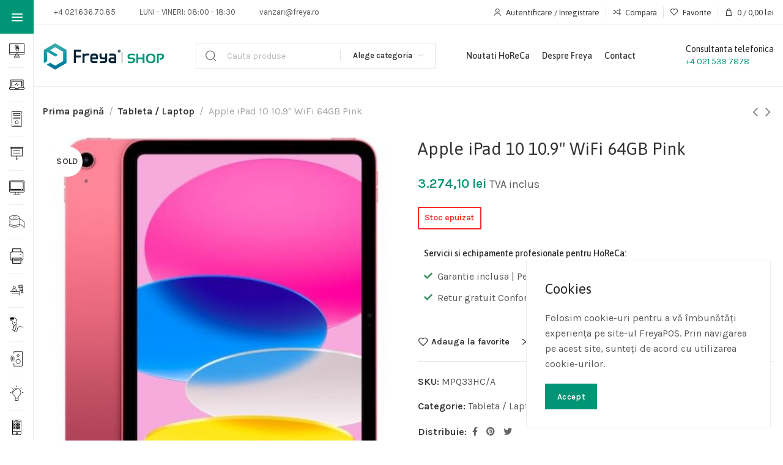

--- FILE ---
content_type: text/html; charset=UTF-8
request_url: https://freya.ro/produs/tablete-apple-ipad-10-10-9-wifi-64gb-pink-mpq33hc-a/
body_size: 34052
content:
<!DOCTYPE html>
<html lang="ro-RO" dir="ltr">
	<head>
		<meta charset="UTF-8">
		<meta name="viewport" content="width=device-width, initial-scale=1.0, maximum-scale=1.0, user-scalable=no">
		<link rel="profile" href="http://gmpg.org/xfn/11">
		<link rel="pingback" href="https://freya.ro/xmlrpc.php">
		<meta name='robots' content='index, follow, max-image-preview:large, max-snippet:-1, max-video-preview:-1' />

	<!-- This site is optimized with the Yoast SEO Premium plugin v20.12 (Yoast SEO v20.12) - https://yoast.com/wordpress/plugins/seo/ -->
	<title>Apple iPad 10 10.9&#034; WiFi 64GB Pink - Freya Shop</title>
	<meta name="description" content="Apple iPad 10 10.9&#034; WiFi 64GB Pink - Cumpara online cu livrare rapida prin Freya Shop" />
	<link rel="canonical" href="https://freya.ro/produs/tablete-apple-ipad-10-10-9-wifi-64gb-pink-mpq33hc-a/" />
	<meta property="og:locale" content="ro_RO" />
	<meta property="og:type" content="product" />
	<meta property="og:title" content="Apple iPad 10 10.9&#034; WiFi 64GB Pink" />
	<meta property="og:description" content="Apple iPad 10 10.9&#034; WiFi 64GB Pink - Cumpara online cu livrare rapida prin Freya Shop" />
	<meta property="og:url" content="https://freya.ro/produs/tablete-apple-ipad-10-10-9-wifi-64gb-pink-mpq33hc-a/" />
	<meta property="og:site_name" content="Freya Shop" />
	<meta property="article:modified_time" content="2023-09-06T23:05:53+00:00" />
	<meta property="og:image" content="https://freya.ro/storage/overlay_7831e22e9f643b78cddea7a91ab0bd70.jpg" />
	<meta property="og:image:width" content="500" />
	<meta property="og:image:height" content="500" />
	<meta property="og:image:type" content="image/jpeg" /><meta property="og:image" content="https://freya.ro/storage/overlay_81918d5c3600290e15b7ef3eecf59b2b.jpg" />
	<meta property="og:image:width" content="500" />
	<meta property="og:image:height" content="500" />
	<meta property="og:image:type" content="image/jpeg" /><meta property="og:image" content="https://freya.ro/storage/overlay_96eb7d3e8254c13af83c7cdb3d6a0768.jpg" />
	<meta property="og:image:width" content="500" />
	<meta property="og:image:height" content="500" />
	<meta property="og:image:type" content="image/jpeg" />
	<meta name="twitter:card" content="summary_large_image" />
	<meta name="twitter:label1" content="Preț" />
	<meta name="twitter:data1" content="3.274,10&nbsp;lei TVA inclus" />
	<meta name="twitter:label2" content="Disponibilitate" />
	<meta name="twitter:data2" content="Stoc epuizat" />
	<script type="application/ld+json" class="yoast-schema-graph">{"@context":"https://schema.org","@graph":[{"@type":["WebPage","ItemPage"],"@id":"https://freya.ro/produs/tablete-apple-ipad-10-10-9-wifi-64gb-pink-mpq33hc-a/","url":"https://freya.ro/produs/tablete-apple-ipad-10-10-9-wifi-64gb-pink-mpq33hc-a/","name":"Apple iPad 10 10.9&#034; WiFi 64GB Pink - Freya Shop","isPartOf":{"@id":"https://freya.ro/#website"},"primaryImageOfPage":{"@id":"https://freya.ro/produs/tablete-apple-ipad-10-10-9-wifi-64gb-pink-mpq33hc-a/#primaryimage"},"image":{"@id":"https://freya.ro/produs/tablete-apple-ipad-10-10-9-wifi-64gb-pink-mpq33hc-a/#primaryimage"},"thumbnailUrl":"https://freya.ro/storage/overlay_7831e22e9f643b78cddea7a91ab0bd70.jpg","description":"Apple iPad 10 10.9&#034; WiFi 64GB Pink - Cumpara online cu livrare rapida prin Freya Shop","breadcrumb":{"@id":"https://freya.ro/produs/tablete-apple-ipad-10-10-9-wifi-64gb-pink-mpq33hc-a/#breadcrumb"},"inLanguage":"ro-RO","potentialAction":{"@type":"BuyAction","target":"https://freya.ro/produs/tablete-apple-ipad-10-10-9-wifi-64gb-pink-mpq33hc-a/"}},{"@type":"ImageObject","inLanguage":"ro-RO","@id":"https://freya.ro/produs/tablete-apple-ipad-10-10-9-wifi-64gb-pink-mpq33hc-a/#primaryimage","url":"https://freya.ro/storage/overlay_7831e22e9f643b78cddea7a91ab0bd70.jpg","contentUrl":"https://freya.ro/storage/overlay_7831e22e9f643b78cddea7a91ab0bd70.jpg","width":500,"height":500},{"@type":"BreadcrumbList","@id":"https://freya.ro/produs/tablete-apple-ipad-10-10-9-wifi-64gb-pink-mpq33hc-a/#breadcrumb","itemListElement":[{"@type":"ListItem","position":1,"name":"Prima pagină","item":"https://freya.ro/"},{"@type":"ListItem","position":2,"name":"Magazin","item":"https://freya.ro/magazin/"},{"@type":"ListItem","position":3,"name":"Apple iPad 10 10.9&#034; WiFi 64GB Pink"}]},{"@type":"WebSite","@id":"https://freya.ro/#website","url":"https://freya.ro/","name":"Freya Shop","description":"Magain online de componente HoReCa","publisher":{"@id":"https://freya.ro/#organization"},"potentialAction":[{"@type":"SearchAction","target":{"@type":"EntryPoint","urlTemplate":"https://freya.ro/?s={search_term_string}"},"query-input":"required name=search_term_string"}],"inLanguage":"ro-RO"},{"@type":"Organization","@id":"https://freya.ro/#organization","name":"Softtehnica SRL","url":"https://freya.ro/","logo":{"@type":"ImageObject","inLanguage":"ro-RO","@id":"https://freya.ro/#/schema/logo/image/","url":"https://freya.ro/storage/2022/03/logo-stt-color.png","contentUrl":"https://freya.ro/storage/2022/03/logo-stt-color.png","width":411,"height":110,"caption":"Softtehnica SRL"},"image":{"@id":"https://freya.ro/#/schema/logo/image/"},"sameAs":["https://www.facebook.com/freya.horeca","https://instagram.com/freya.pos/","https://www.linkedin.com/showcase/freya-horeca-&amp;amp;-retail/","https://www.youtube.com/user/freyaHoReCa/"]}]}</script>
	<meta property="product:brand" content="APPLE" />
	<meta property="product:price:amount" content="3274.10" />
	<meta property="product:price:currency" content="RON" />
	<meta property="og:availability" content="out of stock" />
	<meta property="product:availability" content="out of stock" />
	<meta property="product:retailer_item_id" content="MPQ33HC/A" />
	<meta property="product:condition" content="new" />
	<!-- / Yoast SEO Premium plugin. -->



<script>
dataLayer = [{"title":"Apple iPad 10 10.9&#034; WiFi 64GB  Pink","author":"","wordcount":5,"logged_in":"false","page_id":134523,"post_date":"2023-09-06 03:03:17","post_type":"product"}];
</script>
<!-- Google Tag Manager -->
<script>(function(w,d,s,l,i){w[l]=w[l]||[];w[l].push({'gtm.start':
new Date().getTime(),event:'gtm.js'});var f=d.getElementsByTagName(s)[0],
j=d.createElement(s),dl=l!='dataLayer'?'&l='+l:'';j.async=true;j.src=
'https://www.googletagmanager.com/gtm.js?id='+i+dl;f.parentNode.insertBefore(j,f);
})(window,document,'script','dataLayer','GTM-NH5BV46');</script>
<!-- End Google Tag Manager --><link rel='dns-prefetch' href='//www.googletagmanager.com' />
<link rel='dns-prefetch' href='//fonts.googleapis.com' />
<link rel="alternate" type="application/rss+xml" title="Freya Shop &raquo; Flux" href="https://freya.ro/feed/" />
<link rel="alternate" type="application/rss+xml" title="Freya Shop &raquo; Flux comentarii" href="https://freya.ro/comments/feed/" />
<link rel="alternate" type="application/rss+xml" title="Flux comentarii Freya Shop &raquo; Apple iPad 10 10.9&#034; WiFi 64GB  Pink" href="https://freya.ro/produs/tablete-apple-ipad-10-10-9-wifi-64gb-pink-mpq33hc-a/feed/" />
<link rel='stylesheet'  href='https://freya.ro/core/modules/2eaa64b904/assets/css/style.css' type='text/css' media='all' />
<link rel='stylesheet'  href='https://freya.ro/core/modules/2eaa64b904/assets/css/select2.min.css' type='text/css' media='all' />
<link rel='stylesheet'  href='https://freya.ro/core/modules/2eaa64b904/assets/css/prettify.css' type='text/css' media='all' />
<link rel='stylesheet'  href='https://freya.ro/core/modules/2eaa64b904/assets/css/jstree/style.min.css' type='text/css' media='all' />
<link rel='stylesheet'  href='https://freya.ro/core/modules/2eaa64b904/assets/css/nod-style.css' type='text/css' media='all' />
<link rel='stylesheet'  href='https://freya.ro/core/modules/2eaa64b904/assets/css/logs.css' type='text/css' media='all' />
<link rel='stylesheet'  href='https://freya.ro/lib/css/dist/block-library/style.min.css' type='text/css' media='all' />
<style  type='text/css'>
/*! This file is auto-generated */
.wp-block-button__link{color:#fff;background-color:#32373c;border-radius:9999px;box-shadow:none;text-decoration:none;padding:calc(.667em + 2px) calc(1.333em + 2px);font-size:1.125em}.wp-block-file__button{background:#32373c;color:#fff;text-decoration:none}
</style>
<style  type='text/css'>
body{--wp--preset--color--black: #000000;--wp--preset--color--cyan-bluish-gray: #abb8c3;--wp--preset--color--white: #ffffff;--wp--preset--color--pale-pink: #f78da7;--wp--preset--color--vivid-red: #cf2e2e;--wp--preset--color--luminous-vivid-orange: #ff6900;--wp--preset--color--luminous-vivid-amber: #fcb900;--wp--preset--color--light-green-cyan: #7bdcb5;--wp--preset--color--vivid-green-cyan: #00d084;--wp--preset--color--pale-cyan-blue: #8ed1fc;--wp--preset--color--vivid-cyan-blue: #0693e3;--wp--preset--color--vivid-purple: #9b51e0;--wp--preset--gradient--vivid-cyan-blue-to-vivid-purple: linear-gradient(135deg,rgba(6,147,227,1) 0%,rgb(155,81,224) 100%);--wp--preset--gradient--light-green-cyan-to-vivid-green-cyan: linear-gradient(135deg,rgb(122,220,180) 0%,rgb(0,208,130) 100%);--wp--preset--gradient--luminous-vivid-amber-to-luminous-vivid-orange: linear-gradient(135deg,rgba(252,185,0,1) 0%,rgba(255,105,0,1) 100%);--wp--preset--gradient--luminous-vivid-orange-to-vivid-red: linear-gradient(135deg,rgba(255,105,0,1) 0%,rgb(207,46,46) 100%);--wp--preset--gradient--very-light-gray-to-cyan-bluish-gray: linear-gradient(135deg,rgb(238,238,238) 0%,rgb(169,184,195) 100%);--wp--preset--gradient--cool-to-warm-spectrum: linear-gradient(135deg,rgb(74,234,220) 0%,rgb(151,120,209) 20%,rgb(207,42,186) 40%,rgb(238,44,130) 60%,rgb(251,105,98) 80%,rgb(254,248,76) 100%);--wp--preset--gradient--blush-light-purple: linear-gradient(135deg,rgb(255,206,236) 0%,rgb(152,150,240) 100%);--wp--preset--gradient--blush-bordeaux: linear-gradient(135deg,rgb(254,205,165) 0%,rgb(254,45,45) 50%,rgb(107,0,62) 100%);--wp--preset--gradient--luminous-dusk: linear-gradient(135deg,rgb(255,203,112) 0%,rgb(199,81,192) 50%,rgb(65,88,208) 100%);--wp--preset--gradient--pale-ocean: linear-gradient(135deg,rgb(255,245,203) 0%,rgb(182,227,212) 50%,rgb(51,167,181) 100%);--wp--preset--gradient--electric-grass: linear-gradient(135deg,rgb(202,248,128) 0%,rgb(113,206,126) 100%);--wp--preset--gradient--midnight: linear-gradient(135deg,rgb(2,3,129) 0%,rgb(40,116,252) 100%);--wp--preset--font-size--small: 13px;--wp--preset--font-size--medium: 20px;--wp--preset--font-size--large: 36px;--wp--preset--font-size--x-large: 42px;--wp--preset--font-family--inter: "Inter", sans-serif;--wp--preset--font-family--cardo: Cardo;--wp--preset--spacing--20: 0.44rem;--wp--preset--spacing--30: 0.67rem;--wp--preset--spacing--40: 1rem;--wp--preset--spacing--50: 1.5rem;--wp--preset--spacing--60: 2.25rem;--wp--preset--spacing--70: 3.38rem;--wp--preset--spacing--80: 5.06rem;--wp--preset--shadow--natural: 6px 6px 9px rgba(0, 0, 0, 0.2);--wp--preset--shadow--deep: 12px 12px 50px rgba(0, 0, 0, 0.4);--wp--preset--shadow--sharp: 6px 6px 0px rgba(0, 0, 0, 0.2);--wp--preset--shadow--outlined: 6px 6px 0px -3px rgba(255, 255, 255, 1), 6px 6px rgba(0, 0, 0, 1);--wp--preset--shadow--crisp: 6px 6px 0px rgba(0, 0, 0, 1);}:where(.is-layout-flex){gap: 0.5em;}:where(.is-layout-grid){gap: 0.5em;}body .is-layout-flow > .alignleft{float: left;margin-inline-start: 0;margin-inline-end: 2em;}body .is-layout-flow > .alignright{float: right;margin-inline-start: 2em;margin-inline-end: 0;}body .is-layout-flow > .aligncenter{margin-left: auto !important;margin-right: auto !important;}body .is-layout-constrained > .alignleft{float: left;margin-inline-start: 0;margin-inline-end: 2em;}body .is-layout-constrained > .alignright{float: right;margin-inline-start: 2em;margin-inline-end: 0;}body .is-layout-constrained > .aligncenter{margin-left: auto !important;margin-right: auto !important;}body .is-layout-constrained > :where(:not(.alignleft):not(.alignright):not(.alignfull)){max-width: var(--wp--style--global--content-size);margin-left: auto !important;margin-right: auto !important;}body .is-layout-constrained > .alignwide{max-width: var(--wp--style--global--wide-size);}body .is-layout-flex{display: flex;}body .is-layout-flex{flex-wrap: wrap;align-items: center;}body .is-layout-flex > *{margin: 0;}body .is-layout-grid{display: grid;}body .is-layout-grid > *{margin: 0;}:where(.wp-block-columns.is-layout-flex){gap: 2em;}:where(.wp-block-columns.is-layout-grid){gap: 2em;}:where(.wp-block-post-template.is-layout-flex){gap: 1.25em;}:where(.wp-block-post-template.is-layout-grid){gap: 1.25em;}.has-black-color{color: var(--wp--preset--color--black) !important;}.has-cyan-bluish-gray-color{color: var(--wp--preset--color--cyan-bluish-gray) !important;}.has-white-color{color: var(--wp--preset--color--white) !important;}.has-pale-pink-color{color: var(--wp--preset--color--pale-pink) !important;}.has-vivid-red-color{color: var(--wp--preset--color--vivid-red) !important;}.has-luminous-vivid-orange-color{color: var(--wp--preset--color--luminous-vivid-orange) !important;}.has-luminous-vivid-amber-color{color: var(--wp--preset--color--luminous-vivid-amber) !important;}.has-light-green-cyan-color{color: var(--wp--preset--color--light-green-cyan) !important;}.has-vivid-green-cyan-color{color: var(--wp--preset--color--vivid-green-cyan) !important;}.has-pale-cyan-blue-color{color: var(--wp--preset--color--pale-cyan-blue) !important;}.has-vivid-cyan-blue-color{color: var(--wp--preset--color--vivid-cyan-blue) !important;}.has-vivid-purple-color{color: var(--wp--preset--color--vivid-purple) !important;}.has-black-background-color{background-color: var(--wp--preset--color--black) !important;}.has-cyan-bluish-gray-background-color{background-color: var(--wp--preset--color--cyan-bluish-gray) !important;}.has-white-background-color{background-color: var(--wp--preset--color--white) !important;}.has-pale-pink-background-color{background-color: var(--wp--preset--color--pale-pink) !important;}.has-vivid-red-background-color{background-color: var(--wp--preset--color--vivid-red) !important;}.has-luminous-vivid-orange-background-color{background-color: var(--wp--preset--color--luminous-vivid-orange) !important;}.has-luminous-vivid-amber-background-color{background-color: var(--wp--preset--color--luminous-vivid-amber) !important;}.has-light-green-cyan-background-color{background-color: var(--wp--preset--color--light-green-cyan) !important;}.has-vivid-green-cyan-background-color{background-color: var(--wp--preset--color--vivid-green-cyan) !important;}.has-pale-cyan-blue-background-color{background-color: var(--wp--preset--color--pale-cyan-blue) !important;}.has-vivid-cyan-blue-background-color{background-color: var(--wp--preset--color--vivid-cyan-blue) !important;}.has-vivid-purple-background-color{background-color: var(--wp--preset--color--vivid-purple) !important;}.has-black-border-color{border-color: var(--wp--preset--color--black) !important;}.has-cyan-bluish-gray-border-color{border-color: var(--wp--preset--color--cyan-bluish-gray) !important;}.has-white-border-color{border-color: var(--wp--preset--color--white) !important;}.has-pale-pink-border-color{border-color: var(--wp--preset--color--pale-pink) !important;}.has-vivid-red-border-color{border-color: var(--wp--preset--color--vivid-red) !important;}.has-luminous-vivid-orange-border-color{border-color: var(--wp--preset--color--luminous-vivid-orange) !important;}.has-luminous-vivid-amber-border-color{border-color: var(--wp--preset--color--luminous-vivid-amber) !important;}.has-light-green-cyan-border-color{border-color: var(--wp--preset--color--light-green-cyan) !important;}.has-vivid-green-cyan-border-color{border-color: var(--wp--preset--color--vivid-green-cyan) !important;}.has-pale-cyan-blue-border-color{border-color: var(--wp--preset--color--pale-cyan-blue) !important;}.has-vivid-cyan-blue-border-color{border-color: var(--wp--preset--color--vivid-cyan-blue) !important;}.has-vivid-purple-border-color{border-color: var(--wp--preset--color--vivid-purple) !important;}.has-vivid-cyan-blue-to-vivid-purple-gradient-background{background: var(--wp--preset--gradient--vivid-cyan-blue-to-vivid-purple) !important;}.has-light-green-cyan-to-vivid-green-cyan-gradient-background{background: var(--wp--preset--gradient--light-green-cyan-to-vivid-green-cyan) !important;}.has-luminous-vivid-amber-to-luminous-vivid-orange-gradient-background{background: var(--wp--preset--gradient--luminous-vivid-amber-to-luminous-vivid-orange) !important;}.has-luminous-vivid-orange-to-vivid-red-gradient-background{background: var(--wp--preset--gradient--luminous-vivid-orange-to-vivid-red) !important;}.has-very-light-gray-to-cyan-bluish-gray-gradient-background{background: var(--wp--preset--gradient--very-light-gray-to-cyan-bluish-gray) !important;}.has-cool-to-warm-spectrum-gradient-background{background: var(--wp--preset--gradient--cool-to-warm-spectrum) !important;}.has-blush-light-purple-gradient-background{background: var(--wp--preset--gradient--blush-light-purple) !important;}.has-blush-bordeaux-gradient-background{background: var(--wp--preset--gradient--blush-bordeaux) !important;}.has-luminous-dusk-gradient-background{background: var(--wp--preset--gradient--luminous-dusk) !important;}.has-pale-ocean-gradient-background{background: var(--wp--preset--gradient--pale-ocean) !important;}.has-electric-grass-gradient-background{background: var(--wp--preset--gradient--electric-grass) !important;}.has-midnight-gradient-background{background: var(--wp--preset--gradient--midnight) !important;}.has-small-font-size{font-size: var(--wp--preset--font-size--small) !important;}.has-medium-font-size{font-size: var(--wp--preset--font-size--medium) !important;}.has-large-font-size{font-size: var(--wp--preset--font-size--large) !important;}.has-x-large-font-size{font-size: var(--wp--preset--font-size--x-large) !important;}
.wp-block-navigation a:where(:not(.wp-element-button)){color: inherit;}
:where(.wp-block-post-template.is-layout-flex){gap: 1.25em;}:where(.wp-block-post-template.is-layout-grid){gap: 1.25em;}
:where(.wp-block-columns.is-layout-flex){gap: 2em;}:where(.wp-block-columns.is-layout-grid){gap: 2em;}
.wp-block-pullquote{font-size: 1.5em;line-height: 1.6;}
</style>
<link rel='stylesheet'  href='https://freya.ro/core/modules/7cbbab3b4f/assests/css/ph_est_delivery_style.css' type='text/css' media='all' />
<style  type='text/css'>
.woocommerce form .form-row .required { visibility: visible; }
</style>
<link rel='stylesheet'  href='https://freya.ro/core/modules/436fa02a21/assets/css/common.min.css' type='text/css' media='all' />
<link rel='stylesheet'  href='https://freya.ro/core/modules/f65a030fde/assets/dist/css/free-shipping.css' type='text/css' media='all' />
<link rel='stylesheet'  href='https://freya.ro/core/modules/f65f29574d/assets/lib/eicons/css/elementor-icons.min.css' type='text/css' media='all' />
<link rel='stylesheet'  href='https://freya.ro/core/modules/f65f29574d/assets/css/frontend.min.css' type='text/css' media='all' />
<link rel='stylesheet'  href='https://freya.ro/storage/elementor/css/post-103926.css' type='text/css' media='all' />
<link rel='stylesheet'  href='https://freya.ro/core/modules/ccc473c329/assets/css/frontend.min.css' type='text/css' media='all' />
<link rel='stylesheet'  href='https://freya.ro/core/views/512d104cb8/style.min.css' type='text/css' media='all' />
<link rel='stylesheet'  href='https://freya.ro/storage/2024/10/xts-header_108195-1729154509.css' type='text/css' media='all' />
<link rel='stylesheet'  href='https://freya.ro/storage/2025/08/xts-theme_settings_default-1756290769.css' type='text/css' media='all' />
<link rel='stylesheet'  href='//fonts.googleapis.com/css?family=Karla%3A200%2C300%2C400%2C500%2C600%2C700%2C800%2C200italic%2C300italic%2C400italic%2C500italic%2C600italic%2C700italic%2C800italic%7CAsap%3A100%2C200%2C300%2C400%2C500%2C600%2C700%2C800%2C900%2C100italic%2C200italic%2C300italic%2C400italic%2C500italic%2C600italic%2C700italic%2C800italic%2C900italic' type='text/css' media='all' />
<link rel='stylesheet'  href='https://fonts.googleapis.com/css?family=Roboto%3A100%2C100italic%2C200%2C200italic%2C300%2C300italic%2C400%2C400italic%2C500%2C500italic%2C600%2C600italic%2C700%2C700italic%2C800%2C800italic%2C900%2C900italic%7CRoboto+Slab%3A100%2C100italic%2C200%2C200italic%2C300%2C300italic%2C400%2C400italic%2C500%2C500italic%2C600%2C600italic%2C700%2C700italic%2C800%2C800italic%2C900%2C900italic&#038;display=swap&#038;subset=latin-ext' type='text/css' media='all' />
<link rel="preconnect" href="https://fonts.gstatic.com/" crossorigin><script type="text/template" >
	<div class="woocommerce-variation-description">{{{ data.variation.variation_description }}}</div>
	<div class="woocommerce-variation-price">{{{ data.variation.price_html }}}</div>
	<div class="woocommerce-variation-availability">{{{ data.variation.availability_html }}}</div>
</script>
<script type="text/template" >
	<p>Regret, acest produs nu este disponibil. Te rog alege altceva.</p>
</script>
<script type="text/javascript" >
/* <![CDATA[ */
/* Google Analytics for WooCommerce (gtag.js) */
					window.dataLayer = window.dataLayer || [];
					function gtag(){dataLayer.push(arguments);}
					// Set up default consent state.
					for ( const mode of [{"analytics_storage":"denied","ad_storage":"denied","ad_user_data":"denied","ad_personalization":"denied","region":["AT","BE","BG","HR","CY","CZ","DK","EE","FI","FR","DE","GR","HU","IS","IE","IT","LV","LI","LT","LU","MT","NL","NO","PL","PT","RO","SK","SI","ES","SE","GB","CH"]}] || [] ) {
						gtag( "consent", "default", { "wait_for_update": 500, ...mode } );
					}
					gtag("js", new Date());
					gtag("set", "developer_id.dOGY3NW", true);
					gtag("config", "G-S7M19NJ435", {"track_404":true,"allow_google_signals":true,"logged_in":false,"linker":{"domains":[],"allow_incoming":false},"custom_map":{"dimension1":"logged_in"}});
/* ]]> */
</script>
<script type="text/javascript" src="https://freya.ro/lib/js/jquery/jquery.min.js" ></script>
<script type="text/javascript" src="https://freya.ro/lib/js/jquery/jquery-migrate.min.js" ></script>
<script type="text/javascript" src="https://freya.ro/core/modules/2eaa64b904/assets/js/select2.min.js" ></script>
<script type="text/javascript" src="https://freya.ro/core/modules/2eaa64b904/assets/js/prettify.js" ></script>
<script type="text/javascript" src="https://freya.ro/core/modules/2eaa64b904/assets/js/bootstrap.min.js" ></script>
<script type="text/javascript" src="https://freya.ro/core/modules/2eaa64b904/assets/js/wizard.min.js" ></script>
<script type="text/javascript" src="https://freya.ro/core/modules/2eaa64b904/assets/js/script.js" ></script>
<script type="text/javascript" src="https://freya.ro/core/modules/2eaa64b904/assets/js/logs.js" ></script>
<script type="text/javascript" src="https://freya.ro/core/modules/2eaa64b904/assets/js/jstree.min.js" ></script>
<script type="text/javascript" src="https://freya.ro/core/modules/2eaa64b904/assets/js/nir_handler.js" ></script>
<script type="text/javascript" src="https://freya.ro/core/modules/2eaa64b904/assets/js/nod_invoices_handler.js" ></script>
<script type="text/javascript" src="https://freya.ro/core/modules/39d10ee62c/assets/js/jquery-blockui/jquery.blockUI.min.js"  defer="defer" data-wp-strategy="defer"></script>
<script type="text/javascript" >
/* <![CDATA[ */
var wc_add_to_cart_params = {"ajax_url":"\/sttadmin\/admin-ajax.php","wc_ajax_url":"\/?wc-ajax=%%endpoint%%","i18n_view_cart":"Vezi co\u0219ul","cart_url":"https:\/\/freya.ro\/cart\/","is_cart":"","cart_redirect_after_add":"no"};
/* ]]> */
</script>
<script type="text/javascript" src="https://freya.ro/core/modules/39d10ee62c/assets/js/frontend/add-to-cart.min.js"  defer="defer" data-wp-strategy="defer"></script>
<script type="text/javascript" src="https://freya.ro/core/modules/39d10ee62c/assets/js/zoom/jquery.zoom.min.js"  defer="defer" data-wp-strategy="defer"></script>
<script type="text/javascript" >
/* <![CDATA[ */
var wc_single_product_params = {"i18n_required_rating_text":"Te rog selecteaz\u0103 o evaluare","review_rating_required":"yes","flexslider":{"rtl":false,"animation":"slide","smoothHeight":true,"directionNav":false,"controlNav":"thumbnails","slideshow":false,"animationSpeed":500,"animationLoop":false,"allowOneSlide":false},"zoom_enabled":"1","zoom_options":[],"photoswipe_enabled":"","photoswipe_options":{"shareEl":false,"closeOnScroll":false,"history":false,"hideAnimationDuration":0,"showAnimationDuration":0},"flexslider_enabled":""};
/* ]]> */
</script>
<script type="text/javascript" src="https://freya.ro/core/modules/39d10ee62c/assets/js/frontend/single-product.min.js"  defer="defer" data-wp-strategy="defer"></script>
<script type="text/javascript" src="https://freya.ro/core/modules/39d10ee62c/assets/js/js-cookie/js.cookie.min.js"  defer="defer" data-wp-strategy="defer"></script>
<script type="text/javascript" >
/* <![CDATA[ */
var woocommerce_params = {"ajax_url":"\/sttadmin\/admin-ajax.php","wc_ajax_url":"\/?wc-ajax=%%endpoint%%"};
/* ]]> */
</script>
<script type="text/javascript" src="https://freya.ro/core/modules/39d10ee62c/assets/js/frontend/woocommerce.min.js"  defer="defer" data-wp-strategy="defer"></script>
<script type="text/javascript" src="https://freya.ro/lib/js/underscore.min.js" ></script>
<script type="text/javascript" >
/* <![CDATA[ */
var _wpUtilSettings = {"ajax":{"url":"\/sttadmin\/admin-ajax.php"}};
/* ]]> */
</script>
<script type="text/javascript" src="https://freya.ro/lib/js/wp-util.min.js" ></script>
<script type="text/javascript" >
/* <![CDATA[ */
var wc_add_to_cart_variation_params = {"wc_ajax_url":"\/?wc-ajax=%%endpoint%%","i18n_no_matching_variations_text":"Regret, nu s-a potrivit niciun produs cu selec\u021bia ta. Te rog alege o alt\u0103 combina\u021bie.","i18n_make_a_selection_text":"Te rog selecteaz\u0103 c\u00e2teva op\u021biuni pentru produs \u00eenainte de a-l ad\u0103uga \u00een co\u0219ul t\u0103u.","i18n_unavailable_text":"Regret, acest produs nu este disponibil. Te rog alege altceva."};
/* ]]> */
</script>
<script type="text/javascript" src="https://freya.ro/core/modules/39d10ee62c/assets/js/frontend/add-to-cart-variation.min.js"  defer="defer" data-wp-strategy="defer"></script>
<script type="text/javascript" >
/* <![CDATA[ */
var ConvAioGlobal = {"nonce":"2ee4f44605"};
/* ]]> */
</script>
<script data-cfasync="false" data-no-optimize="1" data-pagespeed-no-defer type="text/javascript" src="https://freya.ro/core/modules/bf2f26c71e/public/js/con-gtm-google-analytics.js" ></script>
<script data-cfasync="false" data-no-optimize="1" data-pagespeed-no-defer type="text/javascript" >
/* <![CDATA[ */
tvc_smd={"tvc_wcv":"9.1.2","tvc_wpv":"6.4.7","tvc_eev":"7.2.15","tvc_sub_data":{"sub_id":"30625","cu_id":"20454","pl_id":"1","ga_tra_option":"BOTH","ga_property_id":"UA-7342977-9","ga_measurement_id":"G-S7M19NJ435","ga_ads_id":"1494686823","ga_gmc_id":"558591658","ga_gmc_id_p":"256922349","op_gtag_js":"1","op_en_e_t":"1","op_rm_t_t":"1","op_dy_rm_t_t":"1","op_li_ga_wi_ads":"1","gmc_is_product_sync":"0","gmc_is_site_verified":"1","gmc_is_domain_claim":"1","gmc_product_count":"0","fb_pixel_id":""}};
/* ]]> */
</script>
<link rel='shortlink' href='https://freya.ro/?p=134523' />
<link rel="alternate" type="application/json+oembed" href="https://freya.ro/wp-json/oembed/1.0/embed?url=https%3A%2F%2Ffreya.ro%2Fprodus%2Ftablete-apple-ipad-10-10-9-wifi-64gb-pink-mpq33hc-a%2F" />
<link rel="alternate" type="text/xml+oembed" href="https://freya.ro/wp-json/oembed/1.0/embed?url=https%3A%2F%2Ffreya.ro%2Fprodus%2Ftablete-apple-ipad-10-10-9-wifi-64gb-pink-mpq33hc-a%2F&#038;format=xml" />

<!-- This website runs the Product Feed ELITE for WooCommerce by AdTribes.io plugin -->
	<noscript><style>.woocommerce-product-gallery{ opacity: 1 !important; }</style></noscript>
	
        <script data-cfasync="false" data-no-optimize="1" data-pagespeed-no-defer>
            var tvc_lc = 'RON';
        </script>
        <script data-cfasync="false" data-no-optimize="1" data-pagespeed-no-defer>
            var tvc_lc = 'RON';
        </script>
<script data-cfasync="false" data-pagespeed-no-defer type="text/javascript">
      window.dataLayer = window.dataLayer || [];
      dataLayer.push({"event":"begin_datalayer","cov_ga4_measurment_id":"G-S7M19NJ435","cov_remarketing":"1","cov_remarketing_conversion_id":"AW-715109903","conv_track_email":"1","conv_track_phone":"1","conv_track_address":"1","conv_track_page_scroll":"1","conv_track_file_download":"1","conv_track_author":"1","conv_track_signup":"1","conv_track_signin":"1"});
    </script>    <!-- Google Tag Manager by Conversios-->
    <script>
      (function(w, d, s, l, i) {
        w[l] = w[l] || [];
        w[l].push({
          'gtm.start': new Date().getTime(),
          event: 'gtm.js'
        });
        var f = d.getElementsByTagName(s)[0],
          j = d.createElement(s),
          dl = l != 'dataLayer' ? '&l=' + l : '';
        j.async = true;
        j.src =
          'https://www.googletagmanager.com/gtm.js?id=' + i + dl;
        f.parentNode.insertBefore(j, f);
      })(window, document, 'script', 'dataLayer', 'GTM-K7X94DG');
    </script>
    <!-- End Google Tag Manager -->
      <script>
      (window.gaDevIds = window.gaDevIds || []).push('5CDcaG');
    </script>
          <script data-cfasync="false" data-no-optimize="1" data-pagespeed-no-defer>
            var tvc_lc = 'RON';
        </script>
        <script data-cfasync="false" data-no-optimize="1" data-pagespeed-no-defer>
            var tvc_lc = 'RON';
        </script>
			<style>
				.e-con.e-parent:nth-of-type(n+4):not(.e-lazyloaded):not(.e-no-lazyload),
				.e-con.e-parent:nth-of-type(n+4):not(.e-lazyloaded):not(.e-no-lazyload) * {
					background-image: none !important;
				}
				@media screen and (max-height: 1024px) {
					.e-con.e-parent:nth-of-type(n+3):not(.e-lazyloaded):not(.e-no-lazyload),
					.e-con.e-parent:nth-of-type(n+3):not(.e-lazyloaded):not(.e-no-lazyload) * {
						background-image: none !important;
					}
				}
				@media screen and (max-height: 640px) {
					.e-con.e-parent:nth-of-type(n+2):not(.e-lazyloaded):not(.e-no-lazyload),
					.e-con.e-parent:nth-of-type(n+2):not(.e-lazyloaded):not(.e-no-lazyload) * {
						background-image: none !important;
					}
				}
			</style>
			<style  type='text/css'>
@font-face{font-family:Inter;font-style:normal;font-weight:300 900;font-display:fallback;src:url('https://freya.ro/core/modules/39d10ee62c/assets/fonts/Inter-VariableFont_slnt,wght.woff2') format('woff2');font-stretch:normal;}
@font-face{font-family:Cardo;font-style:normal;font-weight:400;font-display:fallback;src:url('https://freya.ro/core/modules/39d10ee62c/assets/fonts/cardo_normal_400.woff2') format('woff2');}
</style>
<link rel="icon" href="https://freya.ro/storage/2019/09/cropped-feya-market-32x32.png" sizes="32x32" />
<link rel="icon" href="https://freya.ro/storage/2019/09/cropped-feya-market-192x192.png" sizes="192x192" />
<link rel="apple-touch-icon" href="https://freya.ro/storage/2019/09/cropped-feya-market-180x180.png" />

<style type="text/css">#wpadminbar, #wpadminbar .menupop .ab-sub-wrapper, .ab-sub-secondary, #wpadminbar .quicklinks .menupop ul.ab-sub-secondary,#wpadminbar .quicklinks .menupop ul.ab-sub-secondary .ab-submenu {background:#1c1e26}#wpadminbar a.ab-item, #wpadminbar>#wp-toolbar span.ab-label, #wpadminbar>#wp-toolbar span.noticon, #wpadminbar .ab-icon:before,#wpadminbar .ab-item:before {color:#94979B}#wpadminbar .quicklinks .menupop ul li a, #wpadminbar .quicklinks .menupop ul li a strong, #wpadminbar .quicklinks .menupop.hover ul li a,#wpadminbar.nojs .quicklinks .menupop:hover ul li a {color:#94979B; font-size:13px !important }#wpadminbar .ab-top-menu>li.hover>.ab-item,#wpadminbar.nojq .quicklinks .ab-top-menu>li>.ab-item:focus,#wpadminbar:not(.mobile) .ab-top-menu>li:hover>.ab-item,#wpadminbar:not(.mobile) .ab-top-menu>li>.ab-item:focus{background:#049777; color:#ffffff}#wpadminbar:not(.mobile)>#wp-toolbar a:focus span.ab-label,#wpadminbar:not(.mobile)>#wp-toolbar li:hover span.ab-label,#wpadminbar>#wp-toolbar li.hover span.ab-label, #wpadminbar.mobile .quicklinks .hover .ab-icon:before,#wpadminbar.mobile .quicklinks .hover .ab-item:before, #wpadminbar .quicklinks .menupop .ab-sub-secondary>li .ab-item:focus a,#wpadminbar .quicklinks .menupop .ab-sub-secondary>li>a:hover {color:#ffffff}#wpadminbar .quicklinks .ab-sub-wrapper .menupop.hover>a,#wpadminbar .quicklinks .menupop ul li a:focus,#wpadminbar .quicklinks .menupop ul li a:focus strong,#wpadminbar .quicklinks .menupop ul li a:hover,#wpadminbar .quicklinks .menupop ul li a:hover strong,#wpadminbar .quicklinks .menupop.hover ul li a:focus,#wpadminbar .quicklinks .menupop.hover ul li a:hover,#wpadminbar li #adminbarsearch.adminbar-focused:before,#wpadminbar li .ab-item:focus:before,#wpadminbar li a:focus .ab-icon:before,#wpadminbar li.hover .ab-icon:before,#wpadminbar li.hover .ab-item:before,#wpadminbar li:hover #adminbarsearch:before,#wpadminbar li:hover .ab-icon:before,#wpadminbar li:hover .ab-item:before,#wpadminbar.nojs .quicklinks .menupop:hover ul li a:focus,#wpadminbar.nojs .quicklinks .menupop:hover ul li a:hover, #wpadminbar .quicklinks .ab-sub-wrapper .menupop.hover>a .blavatar,#wpadminbar .quicklinks li a:focus .blavatar,#wpadminbar .quicklinks li a:hover .blavatar{color:#ffffff}#wpadminbar .menupop .ab-sub-wrapper, #wpadminbar .shortlink-input {background:#049777}#wpadminbar .ab-submenu .ab-item, #wpadminbar .quicklinks .menupop ul.ab-submenu li a,#wpadminbar .quicklinks .menupop ul.ab-submenu li a.ab-item {color:#ffffff}#wpadminbar .ab-submenu .ab-item:hover, #wpadminbar .quicklinks .menupop ul.ab-submenu li a:hover,#wpadminbar .quicklinks .menupop ul.ab-submenu li a.ab-item:hover {color:#dbdbdb}.quicklinks li.wpshapere_site_title a{ outline:none; border:none;}.quicklinks li.wpshapere_site_title {width:180px !important;margin-top:-px !important;margin-top:px !important;}.quicklinks li.wpshapere_site_title a{outline:none; border:none;}.quicklinks li.wpshapere_site_title a, .quicklinks li.wpshapere_site_title a:hover, .quicklinks li.wpshapere_site_title a:focus {background-size:contain!important;}</style><style >
				:root {
					--wpforms-field-border-radius: 3px;
--wpforms-field-background-color: #ffffff;
--wpforms-field-border-color: rgba( 0, 0, 0, 0.25 );
--wpforms-field-text-color: rgba( 0, 0, 0, 0.7 );
--wpforms-label-color: rgba( 0, 0, 0, 0.85 );
--wpforms-label-sublabel-color: rgba( 0, 0, 0, 0.55 );
--wpforms-label-error-color: #d63637;
--wpforms-button-border-radius: 3px;
--wpforms-button-background-color: #066aab;
--wpforms-button-text-color: #ffffff;
--wpforms-field-size-input-height: 43px;
--wpforms-field-size-input-spacing: 15px;
--wpforms-field-size-font-size: 16px;
--wpforms-field-size-line-height: 19px;
--wpforms-field-size-padding-h: 14px;
--wpforms-field-size-checkbox-size: 16px;
--wpforms-field-size-sublabel-spacing: 5px;
--wpforms-field-size-icon-size: 1;
--wpforms-label-size-font-size: 16px;
--wpforms-label-size-line-height: 19px;
--wpforms-label-size-sublabel-font-size: 14px;
--wpforms-label-size-sublabel-line-height: 17px;
--wpforms-button-size-font-size: 17px;
--wpforms-button-size-height: 41px;
--wpforms-button-size-padding-h: 15px;
--wpforms-button-size-margin-top: 10px;

				}
			</style>	</head>

	
	<body class="product-template-default single single-product postid-134523 wp-custom-logo theme-xts-hitek woocommerce woocommerce-page woocommerce-no-js xts-sticky-cats-enabled xts-cat-accordion xts-sticky-navbar-enabled elementor-default elementor-kit-103926">

		<script type="text/javascript" >//flicker fix.</script><!-- Google Tag Manager (noscript) -->
<noscript><iframe src="https://www.googletagmanager.com/ns.html?id=GTM-NH5BV46" height="0" width="0" style="display:none;visibility:hidden"></iframe></noscript>
<!-- End Google Tag Manager (noscript) -->    <!-- Google Tag Manager (noscript) conversios -->
    <noscript><iframe src="https://www.googletagmanager.com/ns.html?id=GTM-K7X94DG" height="0" width="0" style="display:none;visibility:hidden"></iframe></noscript>
    <!-- End Google Tag Manager (noscript) conversios -->
    
		
		<div class="xts-site-wrapper">

			
							<header class="xts-header xts-with-shadow xts-scroll-slide xts-sticky-real xts-scroll-hide">
					
<div class="xts-header-main xts-header-inner">
	
<div class="xts-header-row xts-top-bar xts-sticky-off xts-without-bg xts-hide-md xts-dropdowns-align-bottom">
	<div class="container">
		<div class="xts-header-row-inner">
			
<div class="xts-header-col xts-start xts-desktop">
	
		<div class="xts-infobox xts-textalign-left xts-icon-side xts-items-center xts-header-infobox xts-icon-gap-s" onclick="">
							<div class="xts-box-icon-wrapper">
					<div class="xts-box-icon xts-type-image">
						<div class="xts-image-type-svg" style="width:11px; height:25px;"></div>					</div>
				</div>
			
			<div class="xts-box-content xts-reset-mb-10 xts-reset-all-last">
				
				
									<div class="xts-box-desc xts-header-fontsize-xs" data-elementor-setting-key="description">
						+4 021.636.70.85					</div>
				
							</div>

					</div>

		
		<div class="xts-infobox xts-textalign-left xts-icon-side xts-items-center xts-header-infobox xts-icon-gap-s" onclick="">
							<div class="xts-box-icon-wrapper">
					<div class="xts-box-icon xts-type-image">
						<div class="xts-image-type-svg" style="width:12px; height:25px;"></div>					</div>
				</div>
			
			<div class="xts-box-content xts-reset-mb-10 xts-reset-all-last">
				
				
									<div class="xts-box-desc xts-header-fontsize-xs" data-elementor-setting-key="description">
						LUNI - VINERI: 08:00 - 18:30					</div>
				
							</div>

					</div>

		
		<div class="xts-infobox xts-textalign-left xts-icon-side xts-items-center xts-header-infobox xts-icon-gap-s" onclick="">
							<div class="xts-box-icon-wrapper">
					<div class="xts-box-icon xts-type-image">
						<div class="xts-image-type-svg" style="width:12px; height:25px;"></div>					</div>
				</div>
			
			<div class="xts-box-content xts-reset-mb-10 xts-reset-all-last">
				
				
									<div class="xts-box-desc xts-header-fontsize-xs" data-elementor-setting-key="description">
						vanzari@freya.ro					</div>
				
							</div>

					</div>

		</div>

<div class="xts-header-col xts-center xts-desktop xts-empty">
	</div>

<div class="xts-header-col xts-end xts-desktop">
	
<div class="xts-header-my-account xts-header-el xts-style-icon-text xts-opener">
	<a href="https://freya.ro/contul-meu/">
		<span class="xts-header-el-icon">
					</span>

		<span class="xts-header-el-label">
			Autentificare / Inregistrare		</span>
	</a>

	</div>

<div class="xts-header-divider xts-direction-v xts-sge7bghl2nqehsb6v3sn"></div>

<div class="xts-header-compare xts-header-el xts-style-icon-text xts-design-default">
	<a href="https://freya.ro/comparare-produse/">
		<span class="xts-header-el-icon xts-icon-default">
			
					</span>

		<span class="xts-header-el-label">
			Compara		</span>
	</a>
</div>

<div class="xts-header-divider xts-direction-v xts-hnyqsg7dr0rp2gmvp82k"></div>

<div class="xts-header-wishlist xts-header-el xts-style-icon-text xts-design-default">
	<a href="https://freya.ro/favorite/">
		<span class="xts-header-el-icon xts-icon-default">
			
					</span>

		<span class="xts-header-el-label">
			Favorite		</span>
	</a>
</div>

<div class="xts-header-divider xts-direction-v xts-j68l319djsla44wlzskz"></div>

<div class="xts-header-cart xts-header-el xts-design-default xts-style-icon-text xts-opener">
	<a href="https://freya.ro/cart/">
		<span class="xts-header-el-icon xts-icon-bag">
			
					</span>

		<span class="xts-header-el-label">
										<span class="xts-cart-count">
				0
				<span>
					items				</span>
			</span>
					
			<span class="xts-cart-divider">/</span> 
						<span class="xts-cart-subtotal">
				<span class="woocommerce-Price-amount amount"><bdi>0,00&nbsp;<span class="woocommerce-Price-currencySymbol">lei</span></bdi></span>			</span>
				</span>
	</a>

	</div>
</div>

<div class="xts-header-col xts-full xts-mobile xts-empty">
	</div>
		</div>
	</div>
</div>

<div class="xts-header-row xts-general-header xts-sticky-on xts-without-bg xts-dropdowns-align-bottom">
	<div class="container">
		<div class="xts-header-row-inner">
			
<div class="xts-header-col xts-start xts-desktop">
	
<div class="xts-logo">
	<a href="https://freya.ro/" rel="home">
		<img class="xts-logo-main" src="https://freya.ro/storage/2023/08/freyashop-logo-dark300.png" alt="Freya Shop" style="max-width: 200px;" />
			</a>
</div>

<div class="xts-header-space  xts-direction-h" style="width:30px;"></div>
</div>

<div class="xts-header-col xts-center xts-desktop">
	
<div class="xts-search-wrapper xts-search-form  xts-header-search-form">
	
	
	<form role="search" method="get" class="searchform xts-style-icon-alt-2 xts-with-cats xts-ajax-search" action="https://freya.ro/"  data-thumbnail="1" data-price="1" data-post_type="product" data-count="20" data-categories_on_results="no" data-sku="no" data-symbols_count="3">
		<div class="searchform-input">
			<input type="text" class="s" placeholder="Cauta produse" value="" name="s" />
			<input type="hidden" name="post_type" value="product">

											<div class="xts-search-cats">
					<input type="hidden" name="product_cat" value="0">
					<a href="#" data-val="0">
						<span>Alege categoria</span>
					</a>

					<div class="xts-dropdown xts-dropdown-search-cats">
						<div class="xts-dropdown-inner xts-scroll">
							<ul class="xts-sub-menu xts-scroll-content">
								<li class="xts-cat-item">
									<a href="#" data-val="0">
										Alege categoria									</a>
								</li>

									<li class="cat-item cat-item-2369"><a href="https://freya.ro/categorie-produse/puncte-de-vanzare/" data-val="puncte-de-vanzare">POS &#8211; Puncte de vanzare</a>
</li>
	<li class="cat-item cat-item-7776"><a href="https://freya.ro/categorie-produse/seifuri/" data-val="seifuri">Seifuri</a>
</li>
	<li class="cat-item cat-item-8042"><a href="https://freya.ro/categorie-produse/extendere-audio-video/" data-val="extendere-audio-video">Extendere audio-video</a>
</li>
	<li class="cat-item cat-item-112"><a href="https://freya.ro/categorie-produse/monitoare/" data-val="monitoare">Monitoare</a>
</li>
	<li class="cat-item cat-item-113"><a href="https://freya.ro/categorie-produse/sisteme-desktop/" data-val="sisteme-desktop">Sisteme desktop</a>
</li>
	<li class="cat-item cat-item-114"><a href="https://freya.ro/categorie-produse/tableta-laptop/" data-val="tableta-laptop">Tableta / Laptop</a>
</li>
	<li class="cat-item cat-item-6770"><a href="https://freya.ro/categorie-produse/cabluri/" data-val="cabluri">Cabluri</a>
</li>
	<li class="cat-item cat-item-8052"><a href="https://freya.ro/categorie-produse/hanorace/" data-val="hanorace">Hanorace</a>
</li>
	<li class="cat-item cat-item-117"><a href="https://freya.ro/categorie-produse/cititoare-coduri-de-bare/" data-val="cititoare-coduri-de-bare">Cititoare coduri de bare</a>
</li>
	<li class="cat-item cat-item-2933"><a href="https://freya.ro/categorie-produse/consumabile/" data-val="consumabile">Consumabile</a>
<ul class='children'>
	<li class="cat-item cat-item-119"><a href="https://freya.ro/categorie-produse/consumabile/role-etichete/" data-val="role-etichete">Role etichete</a>
</li>
	<li class="cat-item cat-item-7859"><a href="https://freya.ro/categorie-produse/consumabile/consumabile-imprimante/" data-val="consumabile-imprimante">Consumabile imprimante</a>
</li>
	<li class="cat-item cat-item-6608"><a href="https://freya.ro/categorie-produse/consumabile/role-hartie-termica/" data-val="role-hartie-termica">Role hartie termica</a>
</li>
</ul>
</li>
	<li class="cat-item cat-item-8053"><a href="https://freya.ro/categorie-produse/pantaloni/" data-val="pantaloni">Pantaloni</a>
</li>
	<li class="cat-item cat-item-118"><a href="https://freya.ro/categorie-produse/cantare/" data-val="cantare">Cantare</a>
</li>
	<li class="cat-item cat-item-7542"><a href="https://freya.ro/categorie-produse/multifunctionale-laser/" data-val="multifunctionale-laser">Multifunctionale laser</a>
</li>
	<li class="cat-item cat-item-120"><a href="https://freya.ro/categorie-produse/accesorii/" data-val="accesorii">Accesorii</a>
<ul class='children'>
	<li class="cat-item cat-item-121"><a href="https://freya.ro/categorie-produse/accesorii/standuri/" data-val="standuri">Standuri</a>
</li>
	<li class="cat-item cat-item-123"><a href="https://freya.ro/categorie-produse/accesorii/carduri-magnetice/" data-val="carduri-magnetice">Carduri magnetice</a>
</li>
	<li class="cat-item cat-item-7852"><a href="https://freya.ro/categorie-produse/accesorii/stocare/" data-val="stocare">Stocare</a>
</li>
	<li class="cat-item cat-item-7853"><a href="https://freya.ro/categorie-produse/accesorii/periferice/" data-val="periferice">Periferice</a>
</li>
</ul>
</li>
	<li class="cat-item cat-item-8057"><a href="https://freya.ro/categorie-produse/tricouri/" data-val="tricouri">Tricouri</a>
</li>
	<li class="cat-item cat-item-8058"><a href="https://freya.ro/categorie-produse/echipament-ciclism/" data-val="echipament-ciclism">Echipament ciclism</a>
</li>
	<li class="cat-item cat-item-8060"><a href="https://freya.ro/categorie-produse/jachete/" data-val="jachete">Jachete</a>
</li>
	<li class="cat-item cat-item-8063"><a href="https://freya.ro/categorie-produse/camasi/" data-val="camasi">Camasi</a>
</li>
	<li class="cat-item cat-item-131"><a href="https://freya.ro/categorie-produse/aparatura-fiscala/" data-val="aparatura-fiscala">Aparatură fiscală</a>
</li>
	<li class="cat-item cat-item-7855"><a href="https://freya.ro/categorie-produse/telefon-si-internet/" data-val="telefon-si-internet">Telefon si Internet</a>
</li>
	<li class="cat-item cat-item-9160"><a href="https://freya.ro/categorie-produse/freya/" data-val="freya">Freya</a>
</li>
	<li class="cat-item cat-item-8141"><a href="https://freya.ro/categorie-produse/imprimante-matriciale/" data-val="imprimante-matriciale">Imprimante matriciale</a>
</li>
	<li class="cat-item cat-item-7642"><a href="https://freya.ro/categorie-produse/multifunctionale-inkjet/" data-val="multifunctionale-inkjet">Multifunctionale Inkjet</a>
</li>
	<li class="cat-item cat-item-1245"><a href="https://freya.ro/categorie-produse/imprimante/" data-val="imprimante">Imprimante</a>
<ul class='children'>
	<li class="cat-item cat-item-8025"><a href="https://freya.ro/categorie-produse/imprimante/imprimante-etichete/" data-val="imprimante-etichete">Imprimante etichete</a>
</li>
	<li class="cat-item cat-item-115"><a href="https://freya.ro/categorie-produse/imprimante/imprimante-termice/" data-val="imprimante-termice">Imprimante termice</a>
</li>
	<li class="cat-item cat-item-116"><a href="https://freya.ro/categorie-produse/imprimante/imprimante-inkjet/" data-val="imprimante-inkjet">Imprimante InkJet</a>
</li>
	<li class="cat-item cat-item-5106"><a href="https://freya.ro/categorie-produse/imprimante/imprimante-laser/" data-val="imprimante-laser">Imprimante laser</a>
</li>
</ul>
</li>
	<li class="cat-item cat-item-5095"><a href="https://freya.ro/categorie-produse/amenajare-locatie/" data-val="amenajare-locatie">Amenajare locatie</a>
<ul class='children'>
	<li class="cat-item cat-item-7856"><a href="https://freya.ro/categorie-produse/amenajare-locatie/bucatarie/" data-val="bucatarie">Bucatarie</a>
</li>
	<li class="cat-item cat-item-7861"><a href="https://freya.ro/categorie-produse/amenajare-locatie/curatenie/" data-val="curatenie">Curatenie</a>
</li>
	<li class="cat-item cat-item-5098"><a href="https://freya.ro/categorie-produse/amenajare-locatie/interior/" data-val="interior">Interior</a>
</li>
</ul>
</li>
	<li class="cat-item cat-item-5096"><a href="https://freya.ro/categorie-produse/tv-si-videoproiectoare/" data-val="tv-si-videoproiectoare">TV si Videoproiectoare</a>
</li>
	<li class="cat-item cat-item-5105"><a href="https://freya.ro/categorie-produse/sonorizare/" data-val="sonorizare">Sonorizare</a>
</li>
	<li class="cat-item cat-item-5107"><a href="https://freya.ro/categorie-produse/iluminat/" data-val="iluminat">Iluminat</a>
</li>
							</ul>
						</div>
					</div>
				</div>
					</div>

		<button type="submit" class="searchsubmit">
			
			<span class="submit-text">
				Search			</span>
		</button>
	</form>

	
						<div class="xts-search-results-wrapper">
				<div class="xts-dropdown xts-search-results xts-scroll">
					<div class="xts-dropdown-inner xts-scroll-content"></div>
				</div>
			</div>
			
	</div>

<div class="xts-header-space  xts-direction-h" style="width:30px;"></div>
<div class="xts-header-nav-wrapper xts-nav-wrapper xts-textalign-left"><ul id="menu-main-menu" class="menu xts-nav xts-nav-main xts-direction-h xts-style-default xts-gap-s"><li id="menu-item-121059" class="menu-item menu-item-type-post_type menu-item-object-page menu-item-121059 item-level-0 xts-event-hover"><a href="https://freya.ro/noutati-horeca/" class="xts-nav-link"><span class="xts-nav-text">Noutati HoReCa</span></a></li>
<li id="menu-item-121093" class="menu-item menu-item-type-post_type menu-item-object-page menu-item-121093 item-level-0 xts-event-hover"><a href="https://freya.ro/despre-freya/" class="xts-nav-link"><span class="xts-nav-text">Despre Freya</span></a></li>
<li id="menu-item-120501" class="menu-item menu-item-type-post_type menu-item-object-page menu-item-120501 item-level-0 xts-event-hover"><a href="https://freya.ro/contact-us/" class="xts-nav-link"><span class="xts-nav-text">Contact</span></a></li>
</ul></div></div>

<div class="xts-header-col xts-end xts-desktop">
	
		<div class="xts-infobox xts-textalign-left xts-icon-side xts-items-start xts-header-infobox xts-icon-gap-m xts-without-spacing" onclick="">
							<div class="xts-box-icon-wrapper">
					<div class="xts-box-icon xts-type-image">
						<div class="xts-image-type-svg" style="width:30px; height:32px;"></div>					</div>
				</div>
			
			<div class="xts-box-content xts-reset-mb-10 xts-reset-all-last">
				
									<h4 class="xts-box-title title xts-header-fontsize-s" data-elementor-setting-key="title">
						Consultanta telefonica					</h4>
				
									<div class="xts-box-desc xts-textcolor-primary xts-header-fontsize-s" data-elementor-setting-key="description">
						+4 021 539 7878					</div>
				
							</div>

					</div>

		</div>

<div class="xts-header-col xts-start xts-mobile">
	
<div class="xts-logo">
	<a href="https://freya.ro/" rel="home">
		<img class="xts-logo-main" src="https://freya.ro/storage/2023/08/freyashop-logo-dark300.png" alt="Freya Shop" style="max-width: 110px;" />
			</a>
</div>
</div>

<div class="xts-header-col xts-center xts-mobile xts-empty">
	</div>

<div class="xts-header-col xts-end xts-mobile">
	
<div class="xts-header-cart xts-header-el xts-design-count xts-style-icon xts-opener">
	<a href="https://freya.ro/cart/">
		<span class="xts-header-el-icon xts-icon-bag">
			
										<span class="xts-cart-count">
				0
				<span>
					items				</span>
			</span>
							</span>

		<span class="xts-header-el-label">
			
			<span class="xts-cart-divider">/</span> 
						<span class="xts-cart-subtotal">
				<span class="woocommerce-Price-amount amount"><bdi>0,00&nbsp;<span class="woocommerce-Price-currencySymbol">lei</span></bdi></span>			</span>
				</span>
	</a>

	</div>

<div class="xts-header-mobile-burger xts-header-el xts-style-icon-text">
	<a href="#">
		<span class="xts-header-el-icon">
					</span>

		<span class="xts-header-el-label">
			Meniu		</span>
	</a>
</div>
</div>
		</div>
	</div>
</div>
</div>
				</header>
			
			
								<div class="xts-site-content">
		
		
		<div class="container">
			<div class="row row-spacing-40 xts-sidebar-hidden-md">
		
			<div class="xts-content-area col-lg-12 col-12 col-md-12 xts-description-before">
		
					
			<div class="woocommerce-notices-wrapper"></div><div id="product-134523" class="xts-single-product product type-product post-134523 status-publish first outofstock product_cat-tableta-laptop has-post-thumbnail taxable shipping-taxable purchasable product-type-simple">

	<div class="row">
					<div class="xts-single-product-navs col-md-12">
				<div class="row">
					<div class="col"><nav class="woocommerce-breadcrumb xts-breadcrumbs"><a href="https://freya.ro">Prima pagină</a><span class="xts-delimiter"></span><a href="https://freya.ro/categorie-produse/tableta-laptop/">Tableta / Laptop</a><span class="xts-delimiter"></span>Apple iPad 10 10.9&#034; WiFi 64GB  Pink</nav></div>
					<div class="col-auto">
													
<div class="xts-single-product-nav xts-style-default">
			<div class="xts-nav-btn xts-prev xts-event-hover">
			<a href="https://freya.ro/produs/multifunctionale-inkjet-multifunctional-inkjet-color-ciss-canon-g3410-dimensiune-a4-printare-copiere-2315c009aa/"></a>

			<div class="xts-dropdown">
				<div class="xts-dropdown-inner">
					<a href="https://freya.ro/produs/multifunctionale-inkjet-multifunctional-inkjet-color-ciss-canon-g3410-dimensiune-a4-printare-copiere-2315c009aa/" class="xts-thumb">
						<img fetchpriority="high" width="300" height="176" src="https://freya.ro/storage/overlay_11931243028b551e329dd1ffc1c8ec75-300x176.jpg" class="attachment-woocommerce_gallery_thumbnail size-woocommerce_gallery_thumbnail" alt="" decoding="async" />					</a>

					<div class="xts-content">
						<a href="https://freya.ro/produs/multifunctionale-inkjet-multifunctional-inkjet-color-ciss-canon-g3410-dimensiune-a4-printare-copiere-2315c009aa/" class="xts-entities-title">
							Multifunctional inkjet color CISS Canon G3410, dimensiune A4 (Printare, Copiere,						</a>

						<span class="price">
							<span class="woocommerce-Price-amount amount"><bdi>1.236,43&nbsp;<span class="woocommerce-Price-currencySymbol">lei</span></bdi></span> <small class="woocommerce-price-suffix">TVA inclus</small>						</span>
					</div>
				</div>
			</div>
		</div>
	
			<div class="xts-nav-btn xts-next xts-event-hover">
			<a href="https://freya.ro/produs/tablete-samsung-tab-s9-x716-5g-8gb-128gb-sm-x716bzaa/"></a>

			<div class="xts-dropdown">
				<div class="xts-dropdown-inner">
					<a href="https://freya.ro/produs/tablete-samsung-tab-s9-x716-5g-8gb-128gb-sm-x716bzaa/" class="xts-thumb">
						<img width="300" height="300" src="https://freya.ro/storage/overlay_59c2c9420a5ce960ee25b5d0efc2990f-300x300.jpeg" class="attachment-woocommerce_gallery_thumbnail size-woocommerce_gallery_thumbnail" alt="" decoding="async" />					</a>

					<div class="xts-content">
						<a href="https://freya.ro/produs/tablete-samsung-tab-s9-x716-5g-8gb-128gb-sm-x716bzaa/" class="xts-entities-title">
							Samsung TAB S9 X716 5G &amp; WIFI 11.0&#034; 8GB 128GB						</a>

						<span class="price">
							<span class="woocommerce-Price-amount amount"><bdi>4.954,89&nbsp;<span class="woocommerce-Price-currencySymbol">lei</span></bdi></span> <small class="woocommerce-price-suffix">TVA inclus</small>						</span>
					</div>
				</div>
			</div>
		</div>
	</div>
											</div>
				</div>
			</div>
			<div class="col-md-6">
	<div class="woocommerce-product-gallery woocommerce-product-gallery--with-images woocommerce-product-gallery--columns-4 images row xts-style-bottom" data-columns="4">

		<figure class="woocommerce-product-gallery__wrapper col-lg-12">

			<div class="xts-single-product-images-wrapper">

							<div class="xts-product-labels xts-shape-round">
				<span class="xts-out-of-stock xts-product-label">Sold</span>			</div>
			
				<div class="xts-single-product-images xts-action-zoom xts-row xts-row-1 xts-row-spacing-10 xts-carousel xts-lib-swiper xts-arrows-hpos-inside xts-arrows-vpos-sides xts-arrows-design-default xts-init-on-scroll xts-lightbox-gallery" data-controls-id="697379eb24210">
														<div class="xts-col woocommerce-product-gallery__image" data-thumb="https://freya.ro/storage/overlay_7831e22e9f643b78cddea7a91ab0bd70-300x300.jpg" data-thumb-alt="">
									<div class="xts-col-inner">
						<a href="https://freya.ro/storage/overlay_7831e22e9f643b78cddea7a91ab0bd70.jpg" data-elementor-open-lightbox="no">
							
							<img width="500" height="500" src="https://freya.ro/storage/overlay_7831e22e9f643b78cddea7a91ab0bd70.jpg" class="wp-post-image imagify-no-webp" alt="" title="overlay_7831e22e9f643b78cddea7a91ab0bd70.jpg" data-caption="" data-src="https://freya.ro/storage/overlay_7831e22e9f643b78cddea7a91ab0bd70.jpg" data-large_image="https://freya.ro/storage/overlay_7831e22e9f643b78cddea7a91ab0bd70.jpg" data-large_image_width="500" data-large_image_height="500" decoding="async" />
													</a>
					</div>
							</div>
					<div class="xts-col woocommerce-product-gallery__image" data-thumb="https://freya.ro/storage/overlay_81918d5c3600290e15b7ef3eecf59b2b-300x300.jpg" data-thumb-alt="">
									<div class="xts-col-inner">
						<a href="https://freya.ro/storage/overlay_81918d5c3600290e15b7ef3eecf59b2b.jpg" data-elementor-open-lightbox="no">
							
							<img loading="lazy" width="500" height="500" src="https://freya.ro/storage/overlay_81918d5c3600290e15b7ef3eecf59b2b.jpg" class="wp-post-image imagify-no-webp" alt="" title="overlay_81918d5c3600290e15b7ef3eecf59b2b.jpg" data-caption="" data-src="https://freya.ro/storage/overlay_81918d5c3600290e15b7ef3eecf59b2b.jpg" data-large_image="https://freya.ro/storage/overlay_81918d5c3600290e15b7ef3eecf59b2b.jpg" data-large_image_width="500" data-large_image_height="500" decoding="async" />
													</a>
					</div>
							</div>
					<div class="xts-col woocommerce-product-gallery__image" data-thumb="https://freya.ro/storage/overlay_96eb7d3e8254c13af83c7cdb3d6a0768-300x300.jpg" data-thumb-alt="">
									<div class="xts-col-inner">
						<a href="https://freya.ro/storage/overlay_96eb7d3e8254c13af83c7cdb3d6a0768.jpg" data-elementor-open-lightbox="no">
							
							<img loading="lazy" width="500" height="500" src="https://freya.ro/storage/overlay_96eb7d3e8254c13af83c7cdb3d6a0768.jpg" class="wp-post-image imagify-no-webp" alt="" title="overlay_96eb7d3e8254c13af83c7cdb3d6a0768.jpg" data-caption="" data-src="https://freya.ro/storage/overlay_96eb7d3e8254c13af83c7cdb3d6a0768.jpg" data-large_image="https://freya.ro/storage/overlay_96eb7d3e8254c13af83c7cdb3d6a0768.jpg" data-large_image_width="500" data-large_image_height="500" decoding="async" />
													</a>
					</div>
							</div>
											</div>

				<div class="xts-single-product-image-actions">
							<div class="xts-photoswipe-btn xts-action-btn xts-style-icon-bg-text">
			<a href="#">
				<span>
					Mareste imaginea				</span>
			</a>
		</div>
						</div>

				
			</div>

		</figure>

					<div class=" col-lg-12">
				<div class="xts-single-product-thumb-wrapper">
					<div class="xts-single-product-thumb xts-row xts-row-4 xts-row-spacing-10 xts-carousel xts-lib-swiper xts-arrows-hpos-inside xts-arrows-vpos-sides xts-arrows-design-default xts-init-on-scroll" data-thumb-count="4" data-controls-id="697379eb23d9c">
									<div class="xts-col woocommerce-product-gallery__image" data-thumb="https://freya.ro/storage/overlay_7831e22e9f643b78cddea7a91ab0bd70-300x300.jpg" data-thumb-alt="">
				
							<img loading="lazy" width="300" height="300" src="https://freya.ro/storage/overlay_7831e22e9f643b78cddea7a91ab0bd70-300x300.jpg" class="attachment-300x0 size-300x0" alt="" decoding="async" />
										</div>
					<div class="xts-col woocommerce-product-gallery__image" data-thumb="https://freya.ro/storage/overlay_81918d5c3600290e15b7ef3eecf59b2b-300x300.jpg" data-thumb-alt="">
				
							<img loading="lazy" width="300" height="300" src="https://freya.ro/storage/overlay_81918d5c3600290e15b7ef3eecf59b2b-300x300.jpg" class="attachment-300x0 size-300x0" alt="" decoding="async" />
										</div>
					<div class="xts-col woocommerce-product-gallery__image" data-thumb="https://freya.ro/storage/overlay_96eb7d3e8254c13af83c7cdb3d6a0768-300x300.jpg" data-thumb-alt="">
				
							<img loading="lazy" width="300" height="300" src="https://freya.ro/storage/overlay_96eb7d3e8254c13af83c7cdb3d6a0768-300x300.jpg" class="attachment-300x0 size-300x0" alt="" decoding="async" />
										</div>
							</div>
				</div>
			</div>
			</div>
	</div>

		<div class="col-md-6">
			<div class="summary entry-summary xts-single-product-summary">
				<h1 class="product_title entry-title">Apple iPad 10 10.9&#034; WiFi 64GB  Pink</h1><p class="price"><span class="woocommerce-Price-amount amount"><bdi>3.274,10&nbsp;<span class="woocommerce-Price-currencySymbol">lei</span></bdi></span> <small class="woocommerce-price-suffix">TVA inclus</small></p>
			<div class="xts-before-add-to-cart">
							</div>
			<p class="stock out-of-stock">Stoc epuizat</p>
			<div class="xts-after-add-to-cart">
							<link rel="stylesheet"  href="https://freya.ro/storage/elementor/css/post-871.css" type="text/css" media="all">
					<div data-elementor-type="wp-post" data-elementor-id="871" class="elementor elementor-871" data-elementor-post-type="xts-html-block">
						<section class="elementor-section elementor-top-section elementor-element elementor-element-f46d1d8 elementor-section-boxed elementor-section-height-default elementor-section-height-default xts-section-disabled" data-id="f46d1d8" data-element_type="section">
						<div class="elementor-container elementor-column-gap-default">
					<div class="elementor-column elementor-col-100 elementor-top-column elementor-element elementor-element-38daed2" data-id="38daed2" data-element_type="column">
			<div class="elementor-widget-wrap elementor-element-populated">
						<div class="elementor-element elementor-element-2e394c9 elementor-widget elementor-widget-xts_title" data-id="2e394c9" data-element_type="widget" data-widget_type="xts_title.default">
				<div class="elementor-widget-container">
								<div class="xts-section-heading xts-reset-mb-10 xts-reset-last xts-textalign-left" data-animation-delay="">
				
									<h4 class="xts-section-title title xts-design-default xts-fontsize-xs">
						<span class="xts-section-title-text" data-elementor-setting-key="title">
							Servicii si echipamente profesionale pentru HoReCa:						</span>

											</h4>
				
				
							</div>
						</div>
				</div>
				<div class="elementor-element elementor-element-4066510 elementor-icon-list--layout-traditional elementor-list-item-link-full_width elementor-widget elementor-widget-icon-list" data-id="4066510" data-element_type="widget" data-widget_type="icon-list.default">
				<div class="elementor-widget-container">
							<ul class="elementor-icon-list-items">
							<li class="elementor-icon-list-item">
											<span class="elementor-icon-list-icon">
							<i aria-hidden="true" class="fas fa-check"></i>						</span>
										<span class="elementor-icon-list-text"> Garantie inclusa | Persoane fizice: 24 luni - Persoane juridice: 12 luni</span>
									</li>
								<li class="elementor-icon-list-item">
											<span class="elementor-icon-list-icon">
							<i aria-hidden="true" class="fas fa-check"></i>						</span>
										<span class="elementor-icon-list-text">Retur gratuit Conform Termeni si conditii</span>
									</li>
						</ul>
						</div>
				</div>
					</div>
		</div>
					</div>
		</section>
				<section class="elementor-section elementor-top-section elementor-element elementor-element-2037d93 elementor-section-boxed elementor-section-height-default elementor-section-height-default xts-section-disabled" data-id="2037d93" data-element_type="section">
						<div class="elementor-container elementor-column-gap-default">
					<div class="elementor-column elementor-col-100 elementor-top-column elementor-element elementor-element-8269b64" data-id="8269b64" data-element_type="column">
			<div class="elementor-widget-wrap">
							</div>
		</div>
					</div>
		</section>
				</div>
					</div>
						<div class="xts-single-product-actions">
		
<div class="xts-wishlist-btn xts-action-btn xts-style-inline">
	<a href="https://freya.ro/favorite/" data-key="65786ba56a" data-product-id="134523" rel="nofollow" data-added-text="Vezi produse favorite">
		Adauga la favorite	</a>
</div>

<div class="xts-compare-btn xts-action-btn xts-style-inline">
	<a href="https://freya.ro/comparare-produse/" rel="nofollow" data-added-text="Compara produse" data-id="134523">
		Compara	</a>
</div>
			</div>
		
<div class="product_meta">

	
			<span class="sku_wrapper">
			<span class="xts-label">
				SKU:			</span>
			<span class="sku">
				MPQ33HC/A			</span>
		</span>
	
	<span class="posted_in"><span class="xts-label">Categorie: </span><a href="https://freya.ro/categorie-produse/tableta-laptop/" rel="tag">Tableta / Laptop</a></span>
	
	
</div>
					<div class="xts-single-product-share">
				
		<div class="xts-social-buttons-wrapper xts-textalign-left">

							<span class="xts-social-label xts-textcolor-default xts-fontsize-inherit" data-elementor-setting-key="label_text">Distribuie:</span>
			
			<div class="xts-social-buttons xts-social-icons xts-type-share xts-style-default xts-size-s">

				
				
				
									<a data-elementor-open-lightbox="no"  target="_blank" class="xts-social-facebook" href="https://www.facebook.com/sharer/sharer.php?u=https://freya.ro/produs/tablete-apple-ipad-10-10-9-wifi-64gb-pink-mpq33hc-a/">
						<i class="xts-i-facebook"></i>
											</a>
				
				
				
				
				
				
									<a data-elementor-open-lightbox="no"  target="_blank" class="xts-social-pinterest" href="https://pinterest.com/pin/create/button/?url=https://freya.ro/produs/tablete-apple-ipad-10-10-9-wifi-64gb-pink-mpq33hc-a/&media=https://freya.ro/storage/overlay_7831e22e9f643b78cddea7a91ab0bd70.jpg&description=Apple+iPad+10+10.9%26%23034%3B+WiFi+64GB++Pink">
						<i class="xts-i-pinterest"></i>
											</a>
				
				
				
				
				
				
									<a data-elementor-open-lightbox="no"  target="_blank" class="xts-social-twitter" href="https://twitter.com/share?url=https://freya.ro/produs/tablete-apple-ipad-10-10-9-wifi-64gb-pink-mpq33hc-a/">
						<i class="xts-i-twitter"></i>
											</a>
				
				
				
				
				
				
				
			</div>

		</div>
					</div>
							</div>
		</div>
	</div>

	
	<div class="woocommerce-tabs wc-tabs-wrapper xts-layout-tabs" data-toggle-self="yes" data-state="first">
		<div class="xts-nav-wrapper xts-nav-product-tabs-wrapper xts-mb-action-swipe">
			<ul class="tabs wc-tabs xts-nav xts-nav-product-tabs xts-direction-h xts-style-underline xts-gap-m" role="tablist">
									<li class="description_tab active" id="tab-title-description" role="tab" aria-controls="tab-description">
						<a href="#tab-description" class="xts-nav-link" data-tab-index="description">
															<span class="xts-nav-text">
									Descriere								</span>
													</a>
					</li>
														<li class="additional_information_tab " id="tab-title-additional_information" role="tab" aria-controls="tab-additional_information">
						<a href="#tab-additional_information" class="xts-nav-link" data-tab-index="additional_information">
															<span class="xts-nav-text">
									Informații suplimentare								</span>
													</a>
					</li>
														<li class="reviews_tab " id="tab-title-reviews" role="tab" aria-controls="tab-reviews">
						<a href="#tab-reviews" class="xts-nav-link" data-tab-index="reviews">
															<span class="xts-nav-text">
									Recenzii (0)								</span>
													</a>
					</li>
												</ul>
		</div>

									<div class="woocommerce-Tabs-panel woocommerce-Tabs-panel--description panel entry-content wc-tab xts-active" id="tab-description" role="tabpanel" aria-labelledby="tab-title-description" data-accordion-index="description">
											

<p>Apple iPad 10 10.9&#8243; WiFi 64GB  Pink</p>
									</div>
															<div class="woocommerce-Tabs-panel woocommerce-Tabs-panel--additional_information panel entry-content wc-tab " id="tab-additional_information" role="tabpanel" aria-labelledby="tab-title-additional_information" data-accordion-index="additional_information">
											

<table class="woocommerce-product-attributes shop_attributes">
			<tr class="woocommerce-product-attributes-item woocommerce-product-attributes-item--attribute_pa_memorie-interna">
			<th class="woocommerce-product-attributes-item__label">Memorie interna</th>
			<td class="woocommerce-product-attributes-item__value"><p>64GB</p>
</td>
		</tr>
			<tr class="woocommerce-product-attributes-item woocommerce-product-attributes-item--attribute_pa_camera">
			<th class="woocommerce-product-attributes-item__label">Camera</th>
			<td class="woocommerce-product-attributes-item__value"><p>Yes</p>
</td>
		</tr>
			<tr class="woocommerce-product-attributes-item woocommerce-product-attributes-item--attribute_pa_ecran-ips">
			<th class="woocommerce-product-attributes-item__label">Ecran IPS</th>
			<td class="woocommerce-product-attributes-item__value"><p>Yes</p>
</td>
		</tr>
			<tr class="woocommerce-product-attributes-item woocommerce-product-attributes-item--attribute_pa_sistem-de-operare">
			<th class="woocommerce-product-attributes-item__label">Sistem de operare</th>
			<td class="woocommerce-product-attributes-item__value"><p><a href="https://freya.ro/sistem-de-operare/ios/" rel="tag">IOS</a></p>
</td>
		</tr>
			<tr class="woocommerce-product-attributes-item woocommerce-product-attributes-item--attribute_pa_conectivitate">
			<th class="woocommerce-product-attributes-item__label">Conectivitate</th>
			<td class="woocommerce-product-attributes-item__value"><p><a href="https://freya.ro/conectivitate/wi-fi/" rel="tag">Wi-Fi</a></p>
</td>
		</tr>
			<tr class="woocommerce-product-attributes-item woocommerce-product-attributes-item--attribute_pa_tip-procesor">
			<th class="woocommerce-product-attributes-item__label">Tip procesor</th>
			<td class="woocommerce-product-attributes-item__value"><p>Hexa-Core</p>
</td>
		</tr>
			<tr class="woocommerce-product-attributes-item woocommerce-product-attributes-item--attribute_pa_rezolutie">
			<th class="woocommerce-product-attributes-item__label">Rezolutie</th>
			<td class="woocommerce-product-attributes-item__value"><p><a href="https://freya.ro/rezolutie/2360-x-1640/" rel="tag">2360 x 1640</a></p>
</td>
		</tr>
			<tr class="woocommerce-product-attributes-item woocommerce-product-attributes-item--attribute_pa_diagonala-display">
			<th class="woocommerce-product-attributes-item__label">Diagonala display</th>
			<td class="woocommerce-product-attributes-item__value"><p>10.9 inch</p>
</td>
		</tr>
			<tr class="woocommerce-product-attributes-item woocommerce-product-attributes-item--attribute_pa_producator">
			<th class="woocommerce-product-attributes-item__label">Producator</th>
			<td class="woocommerce-product-attributes-item__value"><p><a href="https://freya.ro/producator/apple/" rel="tag">APPLE</a></p>
</td>
		</tr>
			<tr class="woocommerce-product-attributes-item woocommerce-product-attributes-item--attribute_pa_garantie">
			<th class="woocommerce-product-attributes-item__label">Garantie</th>
			<td class="woocommerce-product-attributes-item__value"><p>12</p>
</td>
		</tr>
	</table>
									</div>
															<div class="woocommerce-Tabs-panel woocommerce-Tabs-panel--reviews panel entry-content wc-tab " id="tab-reviews" role="tabpanel" aria-labelledby="tab-title-reviews" data-accordion-index="reviews">
											<div id="reviews" class="woocommerce-Reviews">
	<div id="comments">
		<h2 class="woocommerce-Reviews-title">
			Recenzii		</h2>

					<p class="woocommerce-noreviews">Nu există recenzii până acum.</p>
			</div>

			<div id="review_form_wrapper">
			<div id="review_form">
					<div id="respond" class="comment-respond">
		<span id="reply-title" class="comment-reply-title">Fii primul care adaugi o recenzie la &bdquo;Apple iPad 10 10.9&#034; WiFi 64GB  Pink&rdquo; <small><a rel="nofollow" id="cancel-comment-reply-link" href="/produs/tablete-apple-ipad-10-10-9-wifi-64gb-pink-mpq33hc-a/#respond" style="display:none;">Anulează răspunsul</a></small></span><form action="https://freya.ro/comments/" method="post" id="commentform" class="comment-form"><p class="comment-notes"><span id="email-notes">Adresa ta de email nu va fi publicată.</span> <span class="required-field-message">Câmpurile obligatorii sunt marcate cu <span class="required">*</span></span></p><div class="comment-form-rating"><label for="rating">Evaluarea ta&nbsp;<span class="required">*</span></label><select name="rating" id="rating" required>
						<option value="">Evaluează&hellip;</option>
						<option value="5">Perfect</option>
						<option value="4">Bun</option>
						<option value="3">Mediu</option>
						<option value="2">Nu-i rău</option>
						<option value="1">Foarte slab</option>
					</select></div><p class="comment-form-comment"><label for="comment">Recenzia ta&nbsp;<span class="required">*</span></label><textarea id="comment" name="comment" cols="45" rows="8" required></textarea></p><p class="comment-form-author"><label for="author">Nume&nbsp;<span class="required">*</span></label><input id="author" name="author" type="text" value="" size="30" required /></p>
<p class="comment-form-email"><label for="email">Email&nbsp;<span class="required">*</span></label><input id="email" name="email" type="email" value="" size="30" required /></p>
<p class="comment-form-cookies-consent"><input id="wp-comment-cookies-consent" name="wp-comment-cookies-consent" type="checkbox" value="yes" /> <label for="wp-comment-cookies-consent">Salvează-mi numele, emailul și site-ul web în acest navigator pentru data viitoare când o să comentez.</label></p>
<p class="comment-form-img-message">You have to be logged in to be able to add photos to your review.</p><p class="form-submit"><input name="submit" type="submit" id="submit" class="submit" value="Trimite" /> <input type='hidden' name='comment_post_ID' value='134523' id='comment_post_ID' />
<input type='hidden' name='comment_parent' id='comment_parent' value='0' />
</p></form>	</div><!-- #respond -->
				</div>
		</div>
	
	<div class="clear"></div>
</div>
									</div>
									</div>


	<section class="related products">

					<h2>
				Produse similare			</h2>
		

		
					
			<div id="697379eb4d28c" class="xts-products xts-autoplay-animations-off xts-prod-design-icons-alt xts-carousel xts-lib-swiper xts-arrows-vpos-sides xts-arrows-design-default xts-init-on-scroll xts-row xts-row-lg-4 xts-row-md-3 xts-row-1 xts-row-spacing-20"  data-xts-carousel  data-carousel-args='{"autoplay":"no","autoplay_speed":{"size":2000},"infinite_loop":"no","center_mode":"no","draggable":"yes","auto_height":"no","init_on_scroll":"yes","dots":"no","dots_color_scheme":"dark","arrows":"yes","arrows_horizontal_position":"","arrows_color_scheme":"dark","arrows_vertical_position":"sides","arrows_design":"default","parent":"","center_mode_opacity":"no","library":"swiper","source":"","carousel_items":{"size":"4"},"carousel_items_tablet":{"size":3},"carousel_items_mobile":{"size":1},"carousel_spacing":20,"controls_id":"697379eb4fd5c","sync":"disabled","sync_parent_id":"","sync_child_id":""}' data-source="element" data-paged="1" data-atts="{&quot;items_per_page&quot;:{&quot;size&quot;:&quot;8&quot;},&quot;taxonomies&quot;:&quot;&quot;,&quot;include&quot;:&quot;&quot;,&quot;product_source&quot;:&quot;related&quot;,&quot;element_title&quot;:&quot;&quot;,&quot;query_post_type&quot;:&quot;product&quot;,&quot;orderby&quot;:&quot;id&quot;,&quot;order&quot;:&quot;desc&quot;,&quot;offset&quot;:&quot;&quot;,&quot;exclude&quot;:&quot;&quot;,&quot;meta_key&quot;:&quot;&quot;,&quot;query_type&quot;:&quot;OR&quot;,&quot;design&quot;:&quot;icons-alt&quot;,&quot;color_scheme&quot;:&quot;dark&quot;,&quot;image_size&quot;:&quot;woocommerce_thumbnail&quot;,&quot;image_size_custom&quot;:&quot;&quot;,&quot;pagination&quot;:&quot;&quot;,&quot;view&quot;:&quot;carousel&quot;,&quot;columns&quot;:{&quot;size&quot;:&quot;4&quot;},&quot;columns_tablet&quot;:{&quot;size&quot;:&quot;&quot;},&quot;columns_mobile&quot;:{&quot;size&quot;:&quot;&quot;},&quot;spacing&quot;:20,&quot;masonry&quot;:&quot;no&quot;,&quot;different_sizes&quot;:&quot;0&quot;,&quot;different_sizes_position&quot;:&quot;2,5,8,9&quot;,&quot;carousel_items&quot;:{&quot;size&quot;:&quot;4&quot;},&quot;carousel_items_tablet&quot;:{&quot;size&quot;:&quot;&quot;},&quot;carousel_items_mobile&quot;:{&quot;size&quot;:&quot;&quot;},&quot;carousel_spacing&quot;:20,&quot;autoplay&quot;:&quot;no&quot;,&quot;autoplay_speed&quot;:{&quot;size&quot;:2000},&quot;infinite_loop&quot;:&quot;no&quot;,&quot;center_mode&quot;:&quot;no&quot;,&quot;auto_height&quot;:&quot;no&quot;,&quot;init_on_scroll&quot;:&quot;yes&quot;,&quot;dots&quot;:&quot;no&quot;,&quot;dots_color_scheme&quot;:&quot;dark&quot;,&quot;arrows&quot;:&quot;yes&quot;,&quot;arrows_vertical_position&quot;:&quot;sides&quot;,&quot;arrows_color_scheme&quot;:&quot;dark&quot;,&quot;countdown&quot;:&quot;0&quot;,&quot;quantity&quot;:&quot;0&quot;,&quot;stock_progress_bar&quot;:&quot;0&quot;,&quot;categories&quot;:&quot;0&quot;,&quot;product_attributes&quot;:&quot;0&quot;,&quot;brands&quot;:&quot;0&quot;,&quot;hover_image&quot;:&quot;1&quot;,&quot;rating&quot;:&quot;1&quot;,&quot;hide_out_of_stock&quot;:&quot;0&quot;,&quot;ajax_recently_viewed&quot;:&quot;0&quot;,&quot;grid_gallery&quot;:&quot;inherit&quot;,&quot;grid_gallery_control_desktop&quot;:&quot;inherit&quot;,&quot;grid_gallery_control_mobile&quot;:&quot;inherit&quot;,&quot;ajax_page&quot;:&quot;&quot;,&quot;animation_in_view&quot;:&quot;no&quot;,&quot;xts_animation_items&quot;:&quot;&quot;,&quot;xts_animation_duration_items&quot;:&quot;normal&quot;,&quot;xts_animation_delay_items&quot;:&quot;&quot;,&quot;lazy_loading&quot;:&quot;no&quot;,&quot;force_not_ajax&quot;:&quot;no&quot;,&quot;loop&quot;:0}" data-animation-delay="">
		
		
					
			
			<div class="xts-col" data-loop="1">
								<div class="xts-product product type-product post-147831 status-publish instock product_cat-tableta-laptop taxable shipping-taxable purchasable product-type-simple" data-id="147831">
					
<div class="xts-product-thumb">
	<a href="https://freya.ro/produs/tableta-lenovo-tab-m11-11-inch-8gb-ram-128gb-4g-wi-fi/" class="xts-product-link xts-fill"></a>

			<div class="xts-product-image">
							<img src="https://freya.ro/storage/2023/09/freya-placeholder.jpg" width="450" class="woocommerce-placeholder wp-post-image" alt="Substituent"/>					</div>

					<div class="xts-product-hover-image xts-fill">
							</div>
				
	<div class="xts-product-actions">
					
<div class="xts-wishlist-btn xts-action-btn xts-style-icon-bg">
	<a href="https://freya.ro/favorite/" data-key="65786ba56a" data-product-id="147831" rel="nofollow" data-added-text="Vezi produse favorite">
		Adauga la favorite	</a>
</div>
		
					
<div class="xts-compare-btn xts-action-btn xts-style-icon-bg">
	<a href="https://freya.ro/comparare-produse/" rel="nofollow" data-added-text="Compara produse" data-id="147831">
		Compara	</a>
</div>
		
		
<div class="xts-quick-view-btn xts-action-btn xts-style-icon-bg">
	<a href="https://freya.ro/produs/tableta-lenovo-tab-m11-11-inch-8gb-ram-128gb-4g-wi-fi/" rel="nofollow" data-id="147831">
		Vizualizare	</a>
</div>
	</div>
</div>

<div class="xts-product-content">
			<h2 class="woocommerce-loop-product__title xts-entities-title">
			<a href="https://freya.ro/produs/tableta-lenovo-tab-m11-11-inch-8gb-ram-128gb-4g-wi-fi/">
				Tableta LENOVO Tab M11, 11 inch, 8GB RAM, 128GB, 4G + Wi-Fi			</a>
		</h2>
		
			
	<div class="xts-product-content-head">
												</div>

	<div class="xts-product-content-footer">
		
	<span class="price"><span class="woocommerce-Price-amount amount"><bdi>1.585,10&nbsp;<span class="woocommerce-Price-currencySymbol">lei</span></bdi></span> <small class="woocommerce-price-suffix">TVA inclus</small></span>
					<div class="xts-add-cart-btn xts-action-btn xts-style-icon-bg-text">
				<a href="?add-to-cart=147831" data-quantity="1" class="button product_type_simple add_to_cart_button ajax_add_to_cart xts-add-to-cart" data-product_id="147831" data-product_sku="EC.101064" aria-label="Adaugă în coș: &amp;lbquo;Tableta LENOVO Tab M11, 11 inch, 8GB RAM, 128GB, 4G + Wi-Fi&rdquo;" rel="nofollow"><span>Adaugă în coș</span></a>			</div>
			</div>

	
	</div>
				</div>
			</div>
					
			
			<div class="xts-col" data-loop="2">
								<div class="xts-product product type-product post-135025 status-publish instock product_cat-tableta-laptop has-post-thumbnail taxable shipping-taxable purchasable product-type-simple" data-id="135025">
					
<div class="xts-product-thumb">
	<a href="https://freya.ro/produs/tablete-samsung-tab-s9-x716-5g-8gb-128gb-sm-x716bzaa/" class="xts-product-link xts-fill"></a>

			<div class="xts-product-image">
							<img width="450" height="450" src="https://freya.ro/storage/overlay_59c2c9420a5ce960ee25b5d0efc2990f-450x450.jpeg" class="attachment-woocommerce_thumbnail size-woocommerce_thumbnail wp-image-135716" alt="" decoding="async" />					</div>

				
	<div class="xts-product-actions">
					
<div class="xts-wishlist-btn xts-action-btn xts-style-icon-bg">
	<a href="https://freya.ro/favorite/" data-key="65786ba56a" data-product-id="135025" rel="nofollow" data-added-text="Vezi produse favorite">
		Adauga la favorite	</a>
</div>
		
					
<div class="xts-compare-btn xts-action-btn xts-style-icon-bg">
	<a href="https://freya.ro/comparare-produse/" rel="nofollow" data-added-text="Compara produse" data-id="135025">
		Compara	</a>
</div>
		
		
<div class="xts-quick-view-btn xts-action-btn xts-style-icon-bg">
	<a href="https://freya.ro/produs/tablete-samsung-tab-s9-x716-5g-8gb-128gb-sm-x716bzaa/" rel="nofollow" data-id="135025">
		Vizualizare	</a>
</div>
	</div>
</div>

<div class="xts-product-content">
			<h2 class="woocommerce-loop-product__title xts-entities-title">
			<a href="https://freya.ro/produs/tablete-samsung-tab-s9-x716-5g-8gb-128gb-sm-x716bzaa/">
				Samsung TAB S9 X716 5G &amp; WIFI 11.0&#034; 8GB 128GB			</a>
		</h2>
		
			
	<div class="xts-product-content-head">
												</div>

	<div class="xts-product-content-footer">
		
	<span class="price"><span class="woocommerce-Price-amount amount"><bdi>4.954,89&nbsp;<span class="woocommerce-Price-currencySymbol">lei</span></bdi></span> <small class="woocommerce-price-suffix">TVA inclus</small></span>
					<div class="xts-add-cart-btn xts-action-btn xts-style-icon-bg-text">
				<a href="?add-to-cart=135025" data-quantity="1" class="button product_type_simple add_to_cart_button ajax_add_to_cart xts-add-to-cart" data-product_id="135025" data-product_sku="SM-X716BZAA" aria-label="Adaugă în coș: &amp;lbquo;Samsung TAB S9 X716 5G &amp; WIFI 11.0&#034; 8GB 128GB&rdquo;" rel="nofollow"><span>Adaugă în coș</span></a>			</div>
			</div>

	
	</div>
				</div>
			</div>
					
			
			<div class="xts-col" data-loop="3">
								<div class="xts-product product type-product post-125186 status-publish last instock product_cat-tableta-laptop taxable shipping-taxable purchasable product-type-simple" data-id="125186">
					
<div class="xts-product-thumb">
	<a href="https://freya.ro/produs/laptopuri-tb-15-itl-i3-1115g4-8-256-1yd-w10p-edu-20ves01s00/" class="xts-product-link xts-fill"></a>

			<div class="xts-product-image">
							<img src="https://freya.ro/storage/2023/09/freya-placeholder.jpg" width="450" class="woocommerce-placeholder wp-post-image" alt="Substituent"/>					</div>

				
	<div class="xts-product-actions">
					
<div class="xts-wishlist-btn xts-action-btn xts-style-icon-bg">
	<a href="https://freya.ro/favorite/" data-key="65786ba56a" data-product-id="125186" rel="nofollow" data-added-text="Vezi produse favorite">
		Adauga la favorite	</a>
</div>
		
					
<div class="xts-compare-btn xts-action-btn xts-style-icon-bg">
	<a href="https://freya.ro/comparare-produse/" rel="nofollow" data-added-text="Compara produse" data-id="125186">
		Compara	</a>
</div>
		
		
<div class="xts-quick-view-btn xts-action-btn xts-style-icon-bg">
	<a href="https://freya.ro/produs/laptopuri-tb-15-itl-i3-1115g4-8-256-1yd-w10p-edu-20ves01s00/" rel="nofollow" data-id="125186">
		Vizualizare	</a>
</div>
	</div>
</div>

<div class="xts-product-content">
			<h2 class="woocommerce-loop-product__title xts-entities-title">
			<a href="https://freya.ro/produs/laptopuri-tb-15-itl-i3-1115g4-8-256-1yd-w10p-edu-20ves01s00/">
				TB 15 ITL i3-1115G4 8 256 1YD W10P EDU			</a>
		</h2>
		
			
	<div class="xts-product-content-head">
												</div>

	<div class="xts-product-content-footer">
		
	<span class="price"><span class="woocommerce-Price-amount amount"><bdi>3.676,77&nbsp;<span class="woocommerce-Price-currencySymbol">lei</span></bdi></span> <small class="woocommerce-price-suffix">TVA inclus</small></span>
					<div class="xts-add-cart-btn xts-action-btn xts-style-icon-bg-text">
				<a href="?add-to-cart=125186" data-quantity="1" class="button product_type_simple add_to_cart_button ajax_add_to_cart xts-add-to-cart" data-product_id="125186" data-product_sku="20VES01S00" aria-label="Adaugă în coș: &amp;lbquo;TB 15 ITL i3-1115G4 8 256 1YD W10P EDU&rdquo;" rel="nofollow"><span>Adaugă în coș</span></a>			</div>
			</div>

	
	</div>
				</div>
			</div>
					
			
			<div class="xts-col" data-loop="4">
								<div class="xts-product product type-product post-122042 status-publish first instock product_cat-tableta-laptop sale taxable shipping-taxable purchasable product-type-simple" data-id="122042">
					
<div class="xts-product-thumb">
	<a href="https://freya.ro/produs/laptopuri-laptop-dell-vostro-3520-15-6-inch-fhd-1920-x-1080-dvos3520i38256wedu/" class="xts-product-link xts-fill"></a>

				<div class="xts-product-labels xts-shape-round">
				<span class="xts-onsale xts-product-label">-18%</span>			</div>
					<div class="xts-product-image">
							<img src="https://freya.ro/storage/2023/09/freya-placeholder.jpg" width="450" class="woocommerce-placeholder wp-post-image" alt="Substituent"/>					</div>

				
	<div class="xts-product-actions">
					
<div class="xts-wishlist-btn xts-action-btn xts-style-icon-bg">
	<a href="https://freya.ro/favorite/" data-key="65786ba56a" data-product-id="122042" rel="nofollow" data-added-text="Vezi produse favorite">
		Adauga la favorite	</a>
</div>
		
					
<div class="xts-compare-btn xts-action-btn xts-style-icon-bg">
	<a href="https://freya.ro/comparare-produse/" rel="nofollow" data-added-text="Compara produse" data-id="122042">
		Compara	</a>
</div>
		
		
<div class="xts-quick-view-btn xts-action-btn xts-style-icon-bg">
	<a href="https://freya.ro/produs/laptopuri-laptop-dell-vostro-3520-15-6-inch-fhd-1920-x-1080-dvos3520i38256wedu/" rel="nofollow" data-id="122042">
		Vizualizare	</a>
</div>
	</div>
</div>

<div class="xts-product-content">
			<h2 class="woocommerce-loop-product__title xts-entities-title">
			<a href="https://freya.ro/produs/laptopuri-laptop-dell-vostro-3520-15-6-inch-fhd-1920-x-1080-dvos3520i38256wedu/">
				Laptop Dell Vostro 3520, 15.6 inch FHD (1920 x 1080)			</a>
		</h2>
		
			
	<div class="xts-product-content-head">
												</div>

	<div class="xts-product-content-footer">
		
	<span class="price"><del aria-hidden="true"><span class="woocommerce-Price-amount amount"><bdi>2.850,09&nbsp;<span class="woocommerce-Price-currencySymbol">lei</span></bdi></span></del> <span class="screen-reader-text">Prețul inițial a fost: 2.850,09&nbsp;lei.</span><ins aria-hidden="true"><span class="woocommerce-Price-amount amount"><bdi>2.338,64&nbsp;<span class="woocommerce-Price-currencySymbol">lei</span></bdi></span></ins><span class="screen-reader-text">Prețul curent este: 2.338,64&nbsp;lei.</span> <small class="woocommerce-price-suffix">TVA inclus</small></span>
					<div class="xts-add-cart-btn xts-action-btn xts-style-icon-bg-text">
				<a href="?add-to-cart=122042" data-quantity="1" class="button product_type_simple add_to_cart_button ajax_add_to_cart xts-add-to-cart" data-product_id="122042" data-product_sku="DVOS3520I38256WEDU" aria-label="Adaugă în coș: &amp;lbquo;Laptop Dell Vostro 3520, 15.6 inch FHD (1920 x 1080)&rdquo;" rel="nofollow"><span>Adaugă în coș</span></a>			</div>
			</div>

	
	</div>
				</div>
			</div>
					
			
			<div class="xts-col" data-loop="5">
								<div class="xts-product product type-product post-121159 status-publish instock product_cat-tableta-laptop has-post-thumbnail sale taxable shipping-taxable purchasable product-type-simple" data-id="121159">
					
<div class="xts-product-thumb">
	<a href="https://freya.ro/produs/laptopuri-macbook-air-13-3-retina-apple-m1-cpu-8-core-gpu-7-core-mgn63ll-a/" class="xts-product-link xts-fill"></a>

				<div class="xts-product-labels xts-shape-round">
				<span class="xts-onsale xts-product-label">-13%</span>			</div>
					<div class="xts-product-image">
							<img width="450" height="450" src="https://freya.ro/storage/overlay_1e2ee637e64eb7701f9b9f9194efe9bf-450x450.jpeg" class="attachment-woocommerce_thumbnail size-woocommerce_thumbnail wp-image-121161" alt="" decoding="async" />					</div>

				
	<div class="xts-product-actions">
					
<div class="xts-wishlist-btn xts-action-btn xts-style-icon-bg">
	<a href="https://freya.ro/favorite/" data-key="65786ba56a" data-product-id="121159" rel="nofollow" data-added-text="Vezi produse favorite">
		Adauga la favorite	</a>
</div>
		
					
<div class="xts-compare-btn xts-action-btn xts-style-icon-bg">
	<a href="https://freya.ro/comparare-produse/" rel="nofollow" data-added-text="Compara produse" data-id="121159">
		Compara	</a>
</div>
		
		
<div class="xts-quick-view-btn xts-action-btn xts-style-icon-bg">
	<a href="https://freya.ro/produs/laptopuri-macbook-air-13-3-retina-apple-m1-cpu-8-core-gpu-7-core-mgn63ll-a/" rel="nofollow" data-id="121159">
		Vizualizare	</a>
</div>
	</div>
</div>

<div class="xts-product-content">
			<h2 class="woocommerce-loop-product__title xts-entities-title">
			<a href="https://freya.ro/produs/laptopuri-macbook-air-13-3-retina-apple-m1-cpu-8-core-gpu-7-core-mgn63ll-a/">
				MacBook Air 13.3&#034; Retina/ Apple M1 (CPU 8-core, GPU 7-core,			</a>
		</h2>
		
			
	<div class="xts-product-content-head">
												</div>

	<div class="xts-product-content-footer">
		
	<span class="price"><del aria-hidden="true"><span class="woocommerce-Price-amount amount"><bdi>6.409,94&nbsp;<span class="woocommerce-Price-currencySymbol">lei</span></bdi></span></del> <span class="screen-reader-text">Prețul inițial a fost: 6.409,94&nbsp;lei.</span><ins aria-hidden="true"><span class="woocommerce-Price-amount amount"><bdi>5.583,28&nbsp;<span class="woocommerce-Price-currencySymbol">lei</span></bdi></span></ins><span class="screen-reader-text">Prețul curent este: 5.583,28&nbsp;lei.</span> <small class="woocommerce-price-suffix">TVA inclus</small></span>
					<div class="xts-add-cart-btn xts-action-btn xts-style-icon-bg-text">
				<a href="?add-to-cart=121159" data-quantity="1" class="button product_type_simple add_to_cart_button ajax_add_to_cart xts-add-to-cart" data-product_id="121159" data-product_sku="MGN63LL/A" aria-label="Adaugă în coș: &amp;lbquo;MacBook Air 13.3&#034; Retina/ Apple M1 (CPU 8-core, GPU 7-core,&rdquo;" rel="nofollow"><span>Adaugă în coș</span></a>			</div>
			</div>

	
	</div>
				</div>
			</div>
					
			
			<div class="xts-col" data-loop="6">
								<div class="xts-product product type-product post-121153 status-publish instock product_cat-tableta-laptop sale taxable shipping-taxable purchasable product-type-simple" data-id="121153">
					
<div class="xts-product-thumb">
	<a href="https://freya.ro/produs/laptopuri-macbook-pro-16-2-apple-m2-max-cpu-12-core-gpu-30-core-neural-z174002jk/" class="xts-product-link xts-fill"></a>

				<div class="xts-product-labels xts-shape-round">
				<span class="xts-onsale xts-product-label">-2%</span>			</div>
					<div class="xts-product-image">
							<img src="https://freya.ro/storage/2023/09/freya-placeholder.jpg" width="450" class="woocommerce-placeholder wp-post-image" alt="Substituent"/>					</div>

				
	<div class="xts-product-actions">
					
<div class="xts-wishlist-btn xts-action-btn xts-style-icon-bg">
	<a href="https://freya.ro/favorite/" data-key="65786ba56a" data-product-id="121153" rel="nofollow" data-added-text="Vezi produse favorite">
		Adauga la favorite	</a>
</div>
		
					
<div class="xts-compare-btn xts-action-btn xts-style-icon-bg">
	<a href="https://freya.ro/comparare-produse/" rel="nofollow" data-added-text="Compara produse" data-id="121153">
		Compara	</a>
</div>
		
		
<div class="xts-quick-view-btn xts-action-btn xts-style-icon-bg">
	<a href="https://freya.ro/produs/laptopuri-macbook-pro-16-2-apple-m2-max-cpu-12-core-gpu-30-core-neural-z174002jk/" rel="nofollow" data-id="121153">
		Vizualizare	</a>
</div>
	</div>
</div>

<div class="xts-product-content">
			<h2 class="woocommerce-loop-product__title xts-entities-title">
			<a href="https://freya.ro/produs/laptopuri-macbook-pro-16-2-apple-m2-max-cpu-12-core-gpu-30-core-neural-z174002jk/">
				MacBook Pro 16.2&#034;/Apple M2 Max (CPU 12-core, GPU 30-core, Neural			</a>
		</h2>
		
			
	<div class="xts-product-content-head">
												</div>

	<div class="xts-product-content-footer">
		
	<span class="price"><del aria-hidden="true"><span class="woocommerce-Price-amount amount"><bdi>23.000,15&nbsp;<span class="woocommerce-Price-currencySymbol">lei</span></bdi></span></del> <span class="screen-reader-text">Prețul inițial a fost: 23.000,15&nbsp;lei.</span><ins aria-hidden="true"><span class="woocommerce-Price-amount amount"><bdi>22.479,55&nbsp;<span class="woocommerce-Price-currencySymbol">lei</span></bdi></span></ins><span class="screen-reader-text">Prețul curent este: 22.479,55&nbsp;lei.</span> <small class="woocommerce-price-suffix">TVA inclus</small></span>
					<div class="xts-add-cart-btn xts-action-btn xts-style-icon-bg-text">
				<a href="?add-to-cart=121153" data-quantity="1" class="button product_type_simple add_to_cart_button ajax_add_to_cart xts-add-to-cart" data-product_id="121153" data-product_sku="Z174002JK" aria-label="Adaugă în coș: &amp;lbquo;MacBook Pro 16.2&#034;/Apple M2 Max (CPU 12-core, GPU 30-core, Neural&rdquo;" rel="nofollow"><span>Adaugă în coș</span></a>			</div>
			</div>

	
	</div>
				</div>
			</div>
					
			
			<div class="xts-col" data-loop="7">
								<div class="xts-product product type-product post-121133 status-publish last instock product_cat-tableta-laptop sale taxable shipping-taxable purchasable product-type-simple" data-id="121133">
					
<div class="xts-product-thumb">
	<a href="https://freya.ro/produs/laptopuri-macbook-air-13-3-retina-apple-m1-cpu-8-core-gpu-7-core-mgnd3ll-a/" class="xts-product-link xts-fill"></a>

				<div class="xts-product-labels xts-shape-round">
				<span class="xts-onsale xts-product-label">-16%</span>			</div>
					<div class="xts-product-image">
							<img src="https://freya.ro/storage/2023/09/freya-placeholder.jpg" width="450" class="woocommerce-placeholder wp-post-image" alt="Substituent"/>					</div>

				
	<div class="xts-product-actions">
					
<div class="xts-wishlist-btn xts-action-btn xts-style-icon-bg">
	<a href="https://freya.ro/favorite/" data-key="65786ba56a" data-product-id="121133" rel="nofollow" data-added-text="Vezi produse favorite">
		Adauga la favorite	</a>
</div>
		
					
<div class="xts-compare-btn xts-action-btn xts-style-icon-bg">
	<a href="https://freya.ro/comparare-produse/" rel="nofollow" data-added-text="Compara produse" data-id="121133">
		Compara	</a>
</div>
		
		
<div class="xts-quick-view-btn xts-action-btn xts-style-icon-bg">
	<a href="https://freya.ro/produs/laptopuri-macbook-air-13-3-retina-apple-m1-cpu-8-core-gpu-7-core-mgnd3ll-a/" rel="nofollow" data-id="121133">
		Vizualizare	</a>
</div>
	</div>
</div>

<div class="xts-product-content">
			<h2 class="woocommerce-loop-product__title xts-entities-title">
			<a href="https://freya.ro/produs/laptopuri-macbook-air-13-3-retina-apple-m1-cpu-8-core-gpu-7-core-mgnd3ll-a/">
				MacBook Air 13.3&#034; Retina/ Apple M1 (CPU 8-core, GPU 7-core,			</a>
		</h2>
		
			
	<div class="xts-product-content-head">
												</div>

	<div class="xts-product-content-footer">
		
	<span class="price"><del aria-hidden="true"><span class="woocommerce-Price-amount amount"><bdi>6.408,92&nbsp;<span class="woocommerce-Price-currencySymbol">lei</span></bdi></span></del> <span class="screen-reader-text">Prețul inițial a fost: 6.408,92&nbsp;lei.</span><ins aria-hidden="true"><span class="woocommerce-Price-amount amount"><bdi>5.367,72&nbsp;<span class="woocommerce-Price-currencySymbol">lei</span></bdi></span></ins><span class="screen-reader-text">Prețul curent este: 5.367,72&nbsp;lei.</span> <small class="woocommerce-price-suffix">TVA inclus</small></span>
					<div class="xts-add-cart-btn xts-action-btn xts-style-icon-bg-text">
				<a href="?add-to-cart=121133" data-quantity="1" class="button product_type_simple add_to_cart_button ajax_add_to_cart xts-add-to-cart" data-product_id="121133" data-product_sku="MGND3LL/A" aria-label="Adaugă în coș: &amp;lbquo;MacBook Air 13.3&#034; Retina/ Apple M1 (CPU 8-core, GPU 7-core,&rdquo;" rel="nofollow"><span>Adaugă în coș</span></a>			</div>
			</div>

	
	</div>
				</div>
			</div>
					
			
			<div class="xts-col" data-loop="8">
								<div class="xts-product product type-product post-121103 status-publish first instock product_cat-tableta-laptop taxable shipping-taxable purchasable product-type-simple" data-id="121103">
					
<div class="xts-product-thumb">
	<a href="https://freya.ro/produs/laptopuri-mb-air-13-m1-gpu-7c-8gb-256gb-int-silver-us-mgn93ll-a/" class="xts-product-link xts-fill"></a>

			<div class="xts-product-image">
							<img src="https://freya.ro/storage/2023/09/freya-placeholder.jpg" width="450" class="woocommerce-placeholder wp-post-image" alt="Substituent"/>					</div>

				
	<div class="xts-product-actions">
					
<div class="xts-wishlist-btn xts-action-btn xts-style-icon-bg">
	<a href="https://freya.ro/favorite/" data-key="65786ba56a" data-product-id="121103" rel="nofollow" data-added-text="Vezi produse favorite">
		Adauga la favorite	</a>
</div>
		
					
<div class="xts-compare-btn xts-action-btn xts-style-icon-bg">
	<a href="https://freya.ro/comparare-produse/" rel="nofollow" data-added-text="Compara produse" data-id="121103">
		Compara	</a>
</div>
		
		
<div class="xts-quick-view-btn xts-action-btn xts-style-icon-bg">
	<a href="https://freya.ro/produs/laptopuri-mb-air-13-m1-gpu-7c-8gb-256gb-int-silver-us-mgn93ll-a/" rel="nofollow" data-id="121103">
		Vizualizare	</a>
</div>
	</div>
</div>

<div class="xts-product-content">
			<h2 class="woocommerce-loop-product__title xts-entities-title">
			<a href="https://freya.ro/produs/laptopuri-mb-air-13-m1-gpu-7c-8gb-256gb-int-silver-us-mgn93ll-a/">
				MB AIR 13 M1 GPU-7C 8GB 256GB INT SILVER (US			</a>
		</h2>
		
			
	<div class="xts-product-content-head">
												</div>

	<div class="xts-product-content-footer">
		
	<span class="price"><span class="woocommerce-Price-amount amount"><bdi>6.411,97&nbsp;<span class="woocommerce-Price-currencySymbol">lei</span></bdi></span> <small class="woocommerce-price-suffix">TVA inclus</small></span>
					<div class="xts-add-cart-btn xts-action-btn xts-style-icon-bg-text">
				<a href="?add-to-cart=121103" data-quantity="1" class="button product_type_simple add_to_cart_button ajax_add_to_cart xts-add-to-cart" data-product_id="121103" data-product_sku="MGN93LL/A" aria-label="Adaugă în coș: &amp;lbquo;MB AIR 13 M1 GPU-7C 8GB 256GB INT SILVER (US&rdquo;" rel="nofollow"><span>Adaugă în coș</span></a>			</div>
			</div>

	
	</div>
				</div>
			</div>
		
					</div>
		
		
			</section>
</div>


		
			</div>
		
	
			
						</div> <!-- .row -->

					</div> <!-- .container -->

				
							</div> <!-- .xts-site-content -->
					
							<footer class="xts-footer xts-scheme-light xts-widget-scheme-light xts-with-html_block">
							<div class="container">
					<div class="row row-spacing-bottom-30 xts-footer-widgets">
													<div class="xts-footer-col col-12">
											<link rel="stylesheet"  href="https://freya.ro/storage/elementor/css/post-2036.css" type="text/css" media="all">
					<div data-elementor-type="wp-post" data-elementor-id="2036" class="elementor elementor-2036" data-elementor-post-type="xts-html-block">
						<section class="elementor-section elementor-top-section elementor-element elementor-element-6854009 xts-section-stretch elementor-section-boxed elementor-section-height-default elementor-section-height-default" data-id="6854009" data-element_type="section" data-settings="{&quot;background_background&quot;:&quot;classic&quot;}">
							<div class="elementor-background-overlay"></div>
							<div class="elementor-container elementor-column-gap-default">
					<div class="elementor-column elementor-col-100 elementor-top-column elementor-element elementor-element-b05578f" data-id="b05578f" data-element_type="column">
			<div class="elementor-widget-wrap elementor-element-populated">
						<section class="elementor-section elementor-inner-section elementor-element elementor-element-98875ff elementor-section-boxed elementor-section-height-default elementor-section-height-default xts-section-disabled" data-id="98875ff" data-element_type="section">
						<div class="elementor-container elementor-column-gap-default">
					<div class="elementor-column elementor-col-33 elementor-inner-column elementor-element elementor-element-5dc7635" data-id="5dc7635" data-element_type="column">
			<div class="elementor-widget-wrap elementor-element-populated">
						<div class="elementor-element elementor-element-652ea39 elementor-widget elementor-widget-image" data-id="652ea39" data-element_type="widget" data-widget_type="image.default">
				<div class="elementor-widget-container">
																<a href="https://ec.europa.eu/consumers/odr" target="_blank">
							<img width="160" height="40" src="https://freya.ro/storage/2020/09/anpc-sol.webp" class="attachment-large size-large wp-image-120783" alt="" />								</a>
															</div>
				</div>
					</div>
		</div>
				<div class="elementor-column elementor-col-33 elementor-inner-column elementor-element elementor-element-ceb708c" data-id="ceb708c" data-element_type="column">
			<div class="elementor-widget-wrap elementor-element-populated">
						<div class="elementor-element elementor-element-c285362 elementor-widget elementor-widget-image" data-id="c285362" data-element_type="widget" data-widget_type="image.default">
				<div class="elementor-widget-container">
																<a href="https://anpc.ro/ce-este-sal/" target="_blank">
							<img width="160" height="40" src="https://freya.ro/storage/2020/09/anpc-sal.webp" class="attachment-large size-large wp-image-120784" alt="" />								</a>
															</div>
				</div>
					</div>
		</div>
				<div class="elementor-column elementor-col-33 elementor-inner-column elementor-element elementor-element-d4cd9ca" data-id="d4cd9ca" data-element_type="column">
			<div class="elementor-widget-wrap elementor-element-populated">
						<div class="elementor-element elementor-element-4ee36e5 elementor-widget elementor-widget-xts_infobox" data-id="4ee36e5" data-element_type="widget" data-widget_type="xts_infobox.default">
				<div class="elementor-widget-container">
					
		<div class="xts-infobox xts-textalign-right xts-icon-side xts-items-start xts-scheme-light" onclick="">
							<div class="xts-box-icon-wrapper">
					<div class="xts-box-icon xts-type-icon xts-with-color xts-size-custom">
						<i class="fas fa-store"></i>					</div>
				</div>
			
			<div class="xts-box-content xts-reset-mb-10 xts-reset-all-last">
				
									<h5 class="xts-box-title title xts-fontsize-xs" data-elementor-setting-key="title">
						Bucuresti					</h5>
				
									<div class="xts-box-desc xts-fontsize-xs" data-elementor-setting-key="description">
						Strada Splaiul Unirii 76,
Clădirea A,
Sector 4					</div>
				
							</div>

							<div class="xts-box-overlay xts-fill"></div>
					</div>

						</div>
				</div>
					</div>
		</div>
					</div>
		</section>
				<section class="elementor-section elementor-inner-section elementor-element elementor-element-e374a20 elementor-section-boxed elementor-section-height-default elementor-section-height-default xts-section-disabled" data-id="e374a20" data-element_type="section">
						<div class="elementor-container elementor-column-gap-default">
					<div class="elementor-column elementor-col-20 elementor-inner-column elementor-element elementor-element-734397e" data-id="734397e" data-element_type="column">
			<div class="elementor-widget-wrap elementor-element-populated">
						<div class="elementor-element elementor-element-733524e elementor-widget elementor-widget-image" data-id="733524e" data-element_type="widget" data-widget_type="image.default">
				<div class="elementor-widget-container">
															<img src="https://freya.ro/storage/2023/08/logo-freya-shop-white.svg" title="logo-freya-shop-white.svg" alt="logo-freya-shop-white.svg" loading="lazy" />															</div>
				</div>
				<div class="elementor-element elementor-element-f31b92c xts-scheme-light xts-textalign-inherit elementor-widget elementor-widget-text-editor" data-id="f31b92c" data-element_type="widget" data-widget_type="text-editor.default">
				<div class="elementor-widget-container">
									<p>Iti oferim suport telefonic de Luni pana Vineri in intervalul orar 08:00 &#8211; 18:30</p>								</div>
				</div>
				<div class="elementor-element elementor-element-d8e0c2c elementor-widget elementor-widget-xts_social_buttons" data-id="d8e0c2c" data-element_type="widget" data-widget_type="xts_social_buttons.default">
				<div class="elementor-widget-container">
					
		<div class="xts-social-buttons-wrapper xts-textalign-left">

			
			<div class="xts-social-buttons xts-social-icons xts-type-follow xts-style-default xts-size-s xts-scheme-light">

				
				
				
									<a data-elementor-open-lightbox="no"  target="_blank" class="xts-social-facebook" href="https://www.facebook.com/freya.horeca">
						<i class="xts-i-facebook"></i>
											</a>
				
				
				
									<a data-elementor-open-lightbox="no"  target="_blank" class="xts-social-instagram" href="https://www.instagram.com/freya.pos/">
						<i class="xts-i-instagram"></i>
											</a>
				
									<a data-elementor-open-lightbox="no"  target="_blank" class="xts-social-linkedin" href="https://www.linkedin.com/company/softtehnica">
						<i class="xts-i-linkedin"></i>
											</a>
				
				
				
				
				
				
				
				
				
				
				
				
									<a data-elementor-open-lightbox="no"  target="_blank" class="xts-social-youtube" href="https://www.youtube.com/user/freyaHoReCa">
						<i class="xts-i-youtube"></i>
											</a>
				
				
				
			</div>

		</div>
						</div>
				</div>
					</div>
		</div>
				<div class="elementor-column elementor-col-20 elementor-inner-column elementor-element elementor-element-a20093a" data-id="a20093a" data-element_type="column">
			<div class="elementor-widget-wrap elementor-element-populated">
						<div class="elementor-element elementor-element-6d0b55b elementor-widget elementor-widget-xts_title" data-id="6d0b55b" data-element_type="widget" data-widget_type="xts_title.default">
				<div class="elementor-widget-container">
								<div class="xts-section-heading xts-reset-mb-10 xts-reset-last xts-textalign-left xts-scheme-light" data-animation-delay="">
				
									<h4 class="xts-section-title title xts-design-default xts-fontsize-xs">
						<span class="xts-section-title-text" data-elementor-setting-key="title">
							SUPORT COMENZI						</span>

											</h4>
				
				
							</div>
						</div>
				</div>
				<div class="elementor-element elementor-element-208e60e xts-scheme-light xts-textalign-inherit elementor-widget elementor-widget-text-editor" data-id="208e60e" data-element_type="widget" data-widget_type="text-editor.default">
				<div class="elementor-widget-container">
									<p>Daca ai nevoie de ajutor ne poti contacta telefonic sau prin e-mail.</p>								</div>
				</div>
				<div class="elementor-element elementor-element-f9cd25f elementor-icon-list--layout-traditional elementor-list-item-link-full_width elementor-widget elementor-widget-icon-list" data-id="f9cd25f" data-element_type="widget" data-widget_type="icon-list.default">
				<div class="elementor-widget-container">
							<ul class="elementor-icon-list-items">
							<li class="elementor-icon-list-item">
											<a href="tel:0216367085">

												<span class="elementor-icon-list-icon">
							<i aria-hidden="true" class="fas fa-phone"></i>						</span>
										<span class="elementor-icon-list-text"> +4 021.636.70.85</span>
											</a>
									</li>
								<li class="elementor-icon-list-item">
											<a href="mailto:sales@freyapos.com">

												<span class="elementor-icon-list-icon">
							<i aria-hidden="true" class="far fa-envelope"></i>						</span>
										<span class="elementor-icon-list-text">sales@freyapos.com</span>
											</a>
									</li>
						</ul>
						</div>
				</div>
					</div>
		</div>
				<div class="elementor-column elementor-col-20 elementor-inner-column elementor-element elementor-element-015dd46" data-id="015dd46" data-element_type="column">
			<div class="elementor-widget-wrap elementor-element-populated">
						<div class="elementor-element elementor-element-cac5373 elementor-widget elementor-widget-xts_title" data-id="cac5373" data-element_type="widget" data-widget_type="xts_title.default">
				<div class="elementor-widget-container">
								<div class="xts-section-heading xts-reset-mb-10 xts-reset-last xts-textalign-left xts-scheme-light" data-animation-delay="">
				
									<h4 class="xts-section-title title xts-design-default xts-fontsize-xs">
						<span class="xts-section-title-text" data-elementor-setting-key="title">
							LEGATURI UTILE						</span>

											</h4>
				
				
							</div>
						</div>
				</div>
				<div class="elementor-element elementor-element-1550357 elementor-icon-list--layout-traditional elementor-list-item-link-full_width elementor-widget elementor-widget-icon-list" data-id="1550357" data-element_type="widget" data-widget_type="icon-list.default">
				<div class="elementor-widget-container">
							<ul class="elementor-icon-list-items">
							<li class="elementor-icon-list-item">
											<a href="https://freya.ro/faq/">

											<span class="elementor-icon-list-text">Intrebari frecvente</span>
											</a>
									</li>
								<li class="elementor-icon-list-item">
											<a href="https://freya.ro/contul-meu/">

											<span class="elementor-icon-list-text">Contul meu</span>
											</a>
									</li>
								<li class="elementor-icon-list-item">
											<a href="https://freya.ro/cart/">

											<span class="elementor-icon-list-text">Cos de cumparaturi</span>
											</a>
									</li>
								<li class="elementor-icon-list-item">
											<a href="https://freya.ro/contact-us/">

											<span class="elementor-icon-list-text">Contact</span>
											</a>
									</li>
						</ul>
						</div>
				</div>
					</div>
		</div>
				<div class="elementor-column elementor-col-20 elementor-inner-column elementor-element elementor-element-e5bd831" data-id="e5bd831" data-element_type="column">
			<div class="elementor-widget-wrap elementor-element-populated">
						<div class="elementor-element elementor-element-6a4b444 elementor-widget elementor-widget-xts_title" data-id="6a4b444" data-element_type="widget" data-widget_type="xts_title.default">
				<div class="elementor-widget-container">
								<div class="xts-section-heading xts-reset-mb-10 xts-reset-last xts-textalign-left xts-scheme-light" data-animation-delay="">
				
									<h4 class="xts-section-title title xts-design-default xts-fontsize-xs">
						<span class="xts-section-title-text" data-elementor-setting-key="title">
							INFORMATII						</span>

											</h4>
				
				
							</div>
						</div>
				</div>
					</div>
		</div>
				<div class="elementor-column elementor-col-20 elementor-inner-column elementor-element elementor-element-89ae72a" data-id="89ae72a" data-element_type="column">
			<div class="elementor-widget-wrap elementor-element-populated">
						<div class="elementor-element elementor-element-09748df elementor-widget elementor-widget-xts_title" data-id="09748df" data-element_type="widget" data-widget_type="xts_title.default">
				<div class="elementor-widget-container">
								<div class="xts-section-heading xts-reset-mb-10 xts-reset-last xts-textalign-left xts-scheme-light" data-animation-delay="">
				
									<h4 class="xts-section-title title xts-design-default xts-fontsize-xs">
						<span class="xts-section-title-text" data-elementor-setting-key="title">
							CATEGORII						</span>

											</h4>
				
				
							</div>
						</div>
				</div>
				<div class="elementor-element elementor-element-2bbafc3 elementor-icon-list--layout-traditional elementor-list-item-link-full_width elementor-widget elementor-widget-icon-list" data-id="2bbafc3" data-element_type="widget" data-widget_type="icon-list.default">
				<div class="elementor-widget-container">
							<ul class="elementor-icon-list-items">
							<li class="elementor-icon-list-item">
											<a href="https://freya.ro/categorie-produse/software/">

											<span class="elementor-icon-list-text">Software</span>
											</a>
									</li>
								<li class="elementor-icon-list-item">
											<a href="https://freya.ro/categorie-produse/accesorii/">

											<span class="elementor-icon-list-text">Accesorii</span>
											</a>
									</li>
								<li class="elementor-icon-list-item">
											<a href="https://freya.ro/categorie-produse/amenajare-locatie/">

											<span class="elementor-icon-list-text">Amenajare locatie</span>
											</a>
									</li>
								<li class="elementor-icon-list-item">
											<a href="https://freya.ro/categorie-produse/puncte-de-vanzare/">

											<span class="elementor-icon-list-text">POS - Puncte de vanzare</span>
											</a>
									</li>
						</ul>
						</div>
				</div>
				<div class="elementor-element elementor-element-093be51 elementor-icon-list--layout-traditional elementor-list-item-link-full_width elementor-widget elementor-widget-icon-list" data-id="093be51" data-element_type="widget" data-widget_type="icon-list.default">
				<div class="elementor-widget-container">
							<ul class="elementor-icon-list-items">
							<li class="elementor-icon-list-item">
											<a href="https://freya.ro/termeni-si-conditii/">

											<span class="elementor-icon-list-text">Termeni si conditii</span>
											</a>
									</li>
								<li class="elementor-icon-list-item">
											<a href="https://freya.ro/politica-de-confidentialitate/">

											<span class="elementor-icon-list-text">Politica de Cookie</span>
											</a>
									</li>
								<li class="elementor-icon-list-item">
											<a href="https://freya.ro/protectia-datelor-cu-caracter-personal/">

											<span class="elementor-icon-list-text">Protectia Datelor cu Caracter Personal </span>
											</a>
									</li>
						</ul>
						</div>
				</div>
					</div>
		</div>
					</div>
		</section>
				<section class="elementor-section elementor-inner-section elementor-element elementor-element-229ed29 elementor-section-content-space-between elementor-section-boxed elementor-section-height-default elementor-section-height-default xts-section-disabled" data-id="229ed29" data-element_type="section">
						<div class="elementor-container elementor-column-gap-default">
					<div class="elementor-column elementor-col-100 elementor-inner-column elementor-element elementor-element-115fa57" data-id="115fa57" data-element_type="column">
			<div class="elementor-widget-wrap elementor-element-populated">
						<div class="elementor-element elementor-element-5b554a3 elementor-widget__width-auto xts-scheme-inherit xts-textalign-inherit elementor-widget elementor-widget-text-editor" data-id="5b554a3" data-element_type="widget" data-widget_type="text-editor.default">
				<div class="elementor-widget-container">
									<p><strong>Freya Shop &#8211; All rights reserved</strong> ©  2024. Developed with <span style="color: #ff0000;">♥</span> by <a href="https://soft-tehnica.com">Soft Tehnica</a></p>								</div>
				</div>
				<div class="elementor-element elementor-element-87e4a6c elementor-widget__width-auto elementor-widget elementor-widget-xts_image" data-id="87e4a6c" data-element_type="widget" data-widget_type="xts_image.default">
				<div class="elementor-widget-container">
								<div class="xts-image-single xts-textalign-center">
				<figure class="xts-image">
											<div class="xts-image-inner">
					
						<img width="255" height="22" src="https://freya.ro/storage/2023/08/payments.png" class="attachment-large size-large wp-image-120527" alt="" decoding="async" />
											</div>
					
									</figure>

							</div>
						</div>
				</div>
					</div>
		</div>
					</div>
		</section>
					</div>
		</div>
					</div>
		</section>
				</div>
									</div>
												</div>
				</div>
			
			
		</footer>
				
		</div> <!-- .site-wrapper -->

					<ul class="xts-sticky-navbar xts-with-text">
							<li class="xts-navbar-shop">
				<a href="https://freya.ro/magazin/">
					<span class="xts-navbar-icon">
						
											</span>

											<span class="xts-navbar-text">
							Magazin						</span>
									</a>
			</li>
					<li class="xts-navbar-wishlist">
				<a href="https://freya.ro/favorite/">
					<span class="xts-navbar-icon">
						
											</span>

											<span class="xts-navbar-text">
							Favorite						</span>
									</a>
			</li>
					<li class="xts-navbar-compare">
				<a href="https://freya.ro/comparare-produse/">
					<span class="xts-navbar-icon">
						
											</span>

											<span class="xts-navbar-text">
							Compara						</span>
									</a>
			</li>
					<li class="xts-navbar-my-account xts-opener">
				<a href="https://freya.ro/contul-meu/">
					<span class="xts-navbar-icon">
						
											</span>

											<span class="xts-navbar-text">
							Contul meu						</span>
									</a>
			</li>
					</ul>
				<div class="xts-close-side xts-fill"></div>
		<a href="#" class="xts-scroll-to-top"></a>
		<div class="xts-cart-widget-side xts-side-hidden xts-scroll xts-side-right xts-scheme-inherit">
			<div class="xts-heading-with-btn">
				<span class="title xts-fontsize-m">
					Cos cumparaturi				</span>

				<div class="xts-close-button xts-action-btn xts-style-inline">
					<a href="#">Inchide</a>
				</div>
			</div>

			<div class="widget woocommerce widget_shopping_cart"><div class="widget_shopping_cart_content"></div></div>		</div>
				<div class="xts-login-side xts-side-hidden xts-side-right xts-scheme-inherit">
									<div class="xts-heading-with-btn">
			<span class="title xts-fontsize-m">
				Autentificare			</span>

			<div class="xts-close-button xts-action-btn xts-style-inline">
				<a href="#" >Inchide</a>
			</div>
		</div>

		<div class="woocommerce-notices-wrapper"></div>
		<form class="woocommerce-form woocommerce-form-login login" method="post" style="" action="https://freya.ro/produs/tablete-apple-ipad-10-10-9-wifi-64gb-pink-mpq33hc-a/">

	
	
	<p class="form-row form-row-wide">
		<label for="username">Nume utilizator sau email			&nbsp;<span class="required">*</span></label>
		<input type="text" class="input-text" name="username" id="username" autocomplete="username" />
	</p>
	<p class="form-row form-row-wide">
		<label for="password">Parolă			&nbsp;<span class="required">*</span></label>
		<input class="input-text woocommerce-Input" type="password" name="password" id="password" autocomplete="current-password" />
	</p>
	<div class="clear"></div>

	
	<p class="form-row xts-login-extra">
		<label class="woocommerce-form__label woocommerce-form__label-for-checkbox woocommerce-form-login__rememberme">
			<input class="woocommerce-form__input woocommerce-form__input-checkbox" name="rememberme" type="checkbox" id="rememberme" value="forever" />
			<span>Ține-mă minte</span>
		</label>

		<a class="lost-password" href="https://freya.ro/contul-meu/lost-password/">Ai uitat parola?</a>
	</p>

	<p class="form-row xts-login-submit">
		<input type="hidden" id="woocommerce-login-nonce" name="woocommerce-login-nonce" value="c4854bce8b" /><input type="hidden" name="_wp_http_referer" value="/produs/tablete-apple-ipad-10-10-9-wifi-64gb-pink-mpq33hc-a/" />		<input type="hidden" name="redirect" value="https://freya.ro/produs/tablete-apple-ipad-10-10-9-wifi-64gb-pink-mpq33hc-a/" />
		<button type="submit" class="woocommerce-button button woocommerce-form-login__submit" name="login" value="Autentificare">Autentificare</button>
	</p>

					
</form>

		<div class="xts-create-account-msg">
			<p>
				Nu ai inca un cont de client?			</p>

			<a href="https://freya.ro/contul-meu/" class="xts-button xts-size-s xts-color-primary">
				Creaza unul acum			</a>
		</div>
							</div>
					<div class="xts-sticky-cats">
				<div class="xts-sticky-cats-title">
					<span>Categorii produse HoReCa</span>
				</div>

				<ul id="menu-header-categories" class="menu xts-nav xts-nav-sticky-cat xts-style-separated xts-direction-v"><li id="menu-item-120653" class="menu-item menu-item-type-taxonomy menu-item-object-product_cat menu-item-120653 item-level-0 xts-event-hover"><a href="https://freya.ro/categorie-produse/puncte-de-vanzare/" class="xts-nav-link"><img width="376" height="356" src="https://freya.ro/storage/2023/08/posuri-freya-ico.svg" class="xts-nav-img" alt="" decoding="async" /><span class="xts-nav-text">POS &#8211; Puncte de vanzare</span></a></li>
<li id="menu-item-120655" class="menu-item menu-item-type-taxonomy menu-item-object-product_cat current-product-ancestor current-menu-parent current-product-parent menu-item-120655 item-level-0 xts-event-hover"><a href="https://freya.ro/categorie-produse/tableta-laptop/" class="xts-nav-link"><img width="20" height="20" src="https://freya.ro/storage/2023/08/005-laptop.svg" class="xts-nav-img" alt="" decoding="async" /><span class="xts-nav-text">Tableta / Laptop</span></a></li>
<li id="menu-item-120658" class="menu-item menu-item-type-taxonomy menu-item-object-product_cat menu-item-120658 item-level-0 xts-event-hover"><a href="https://freya.ro/categorie-produse/sisteme-desktop/" class="xts-nav-link"><img width="330" height="512" src="https://freya.ro/storage/2023/08/infrastructuraitcmenu.svg" class="xts-nav-img" alt="" decoding="async" /><span class="xts-nav-text">Sisteme desktop</span></a></li>
<li id="menu-item-120659" class="menu-item menu-item-type-taxonomy menu-item-object-product_cat menu-item-120659 item-level-0 xts-event-hover"><a href="https://freya.ro/categorie-produse/tv-si-videoproiectoare/" class="xts-nav-link"><img width="717" height="766" src="https://freya.ro/storage/2023/08/proiectoaremenu.svg" class="xts-nav-img" alt="" decoding="async" /><span class="xts-nav-text">TV si Videoproiectoare</span></a></li>
<li id="menu-item-120660" class="menu-item menu-item-type-taxonomy menu-item-object-product_cat menu-item-120660 item-level-0 xts-event-hover"><a href="https://freya.ro/categorie-produse/monitoare/" class="xts-nav-link"><img width="376" height="356" src="https://freya.ro/storage/2023/08/monitoaremenu.svg" class="xts-nav-img" alt="" decoding="async" /><span class="xts-nav-text">Monitoare</span></a></li>
<li id="menu-item-120661" class="menu-item menu-item-type-taxonomy menu-item-object-product_cat menu-item-120661 item-level-0 xts-item-mega-menu xts-event-hover menu-item-has-children"><a href="https://freya.ro/categorie-produse/consumabile/" class="xts-nav-link"><img width="45" height="36" src="https://freya.ro/storage/2023/08/consumabilemenu.svg" class="xts-nav-img" alt="" decoding="async" /><span class="xts-nav-text">Consumabile</span></a><div class="xts-dropdown xts-dropdown-menu xts-style-sized"><div class="container xts-dropdown-inner"><style></style>		<div data-elementor-type="wp-post" data-elementor-id="120736" class="elementor elementor-120736" data-elementor-post-type="xts-html-block">
						<section class="elementor-section elementor-top-section elementor-element elementor-element-3302882 elementor-section-boxed elementor-section-height-default elementor-section-height-default xts-section-disabled" data-id="3302882" data-element_type="section">
						<div class="elementor-container elementor-column-gap-extended">
					<div class="elementor-column elementor-col-50 elementor-top-column elementor-element elementor-element-20b1a96" data-id="20b1a96" data-element_type="column">
			<div class="elementor-widget-wrap elementor-element-populated">
						<div class="elementor-element elementor-element-b669a9d elementor-widget elementor-widget-xts_image" data-id="b669a9d" data-element_type="widget" data-widget_type="xts_image.default">
				<div class="elementor-widget-container">
								<div class="xts-image-single xts-textalign-left">
				<figure class="xts-image">
											<div class="xts-image-inner">
					
						<img width="1380" height="920" src="https://freya.ro/storage/2023/08/still-life-cmyk-toners-arrangement_23-2149120713.jpg" class="attachment-full size-full wp-image-120862" alt="" decoding="async" />
											</div>
					
									</figure>

							</div>
						</div>
				</div>
				<div class="elementor-element elementor-element-8026496 elementor-widget elementor-widget-xts_extra_menu_list" data-id="8026496" data-element_type="widget" data-widget_type="xts_extra_menu_list.default">
				<div class="elementor-widget-container">
							<ul class="xts-exta-menu-list xts-sub-menu">
			<li>
				
				<ul class="sub-sub-menu">
											
						<li>
							<a  href="https://freya.ro/categorie-produse/consumabile/consumabile-imprimante/">
								
								<span class="xts-menu-text" data-elementor-setting-key="menu_items_repeater.0.title">
									Consumabile imprimante								</span>

															</a>
						</li>

									</ul>
			</li>
		</ul>
						</div>
				</div>
					</div>
		</div>
				<div class="elementor-column elementor-col-50 elementor-top-column elementor-element elementor-element-e48579e" data-id="e48579e" data-element_type="column">
			<div class="elementor-widget-wrap elementor-element-populated">
						<div class="elementor-element elementor-element-87b5c30 elementor-widget elementor-widget-xts_image" data-id="87b5c30" data-element_type="widget" data-widget_type="xts_image.default">
				<div class="elementor-widget-container">
								<div class="xts-image-single xts-textalign-left">
				<figure class="xts-image">
											<div class="xts-image-inner">
					
						<img width="1380" height="920" src="https://freya.ro/storage/2023/08/VC-product-spotlight-thermal-paper-domtar-difference-06242019-hero.jpg" class="attachment-full size-full wp-image-120870" alt="" decoding="async" />
											</div>
					
									</figure>

							</div>
						</div>
				</div>
				<div class="elementor-element elementor-element-6b24252 elementor-widget elementor-widget-xts_extra_menu_list" data-id="6b24252" data-element_type="widget" data-widget_type="xts_extra_menu_list.default">
				<div class="elementor-widget-container">
							<ul class="xts-exta-menu-list xts-sub-menu">
			<li>
				
				<ul class="sub-sub-menu">
											
						<li>
							<a  href="https://freya.ro/categorie-produse/consumabile/role-etichete/">
								
								<span class="xts-menu-text" data-elementor-setting-key="menu_items_repeater.0.title">
									Role etichete								</span>

															</a>
						</li>

											
						<li>
							<a  href="https://freya.ro/categorie-produse/consumabile/role-hartie-termica/">
								
								<span class="xts-menu-text" data-elementor-setting-key="menu_items_repeater.1.title">
									Role hartie termica								</span>

															</a>
						</li>

									</ul>
			</li>
		</ul>
						</div>
				</div>
					</div>
		</div>
					</div>
		</section>
				</div>
		</div></div></li>
<li id="menu-item-120662" class="menu-item menu-item-type-taxonomy menu-item-object-product_cat menu-item-120662 item-level-0 xts-item-mega-menu xts-event-hover menu-item-has-children"><a href="https://freya.ro/categorie-produse/imprimante/" class="xts-nav-link"><img width="362" height="389" src="https://freya.ro/storage/2023/08/imprimantemenu.svg" class="xts-nav-img" alt="" decoding="async" /><span class="xts-nav-text">Imprimante</span></a><div class="xts-dropdown xts-dropdown-menu xts-style-sized"><div class="container xts-dropdown-inner"><style></style>		<div data-elementor-type="wp-post" data-elementor-id="1806" class="elementor elementor-1806" data-elementor-post-type="xts-html-block">
						<section class="elementor-section elementor-top-section elementor-element elementor-element-3302882 elementor-section-boxed elementor-section-height-default elementor-section-height-default xts-section-disabled" data-id="3302882" data-element_type="section">
						<div class="elementor-container elementor-column-gap-extended">
					<div class="elementor-column elementor-col-50 elementor-top-column elementor-element elementor-element-20b1a96" data-id="20b1a96" data-element_type="column">
			<div class="elementor-widget-wrap elementor-element-populated">
						<div class="elementor-element elementor-element-87b976e elementor-widget elementor-widget-xts_image" data-id="87b976e" data-element_type="widget" data-widget_type="xts_image.default">
				<div class="elementor-widget-container">
								<div class="xts-image-single xts-textalign-left">
				<figure class="xts-image">
											<div class="xts-image-inner">
					
						<img width="1380" height="921" src="https://freya.ro/storage/2020/02/woman-work-office-using-printer_23-2149456933.jpg" class="attachment-full size-full wp-image-120859" alt="" decoding="async" />
											</div>
					
									</figure>

							</div>
						</div>
				</div>
				<div class="elementor-element elementor-element-65173ed elementor-widget elementor-widget-xts_extra_menu_list" data-id="65173ed" data-element_type="widget" data-widget_type="xts_extra_menu_list.default">
				<div class="elementor-widget-container">
							<ul class="xts-exta-menu-list xts-sub-menu">
			<li>
				
				<ul class="sub-sub-menu">
											
						<li>
							<a  href="https://freya.ro/categorie-produse/imprimante/imprimante-inkjet/">
								
								<span class="xts-menu-text" data-elementor-setting-key="menu_items_repeater.0.title">
									Imprimante InkJet								</span>

															</a>
						</li>

											
						<li>
							<a  href="https://freya.ro/categorie-produse/imprimante/imprimante-laser/">
								
								<span class="xts-menu-text" data-elementor-setting-key="menu_items_repeater.1.title">
									Imprimante laser								</span>

															</a>
						</li>

											
						<li>
							<a  href="https://freya.ro/categorie-produse/imprimante/imprimante-3d/">
								
								<span class="xts-menu-text" data-elementor-setting-key="menu_items_repeater.2.title">
									Imprimante 3D								</span>

															</a>
						</li>

									</ul>
			</li>
		</ul>
						</div>
				</div>
					</div>
		</div>
				<div class="elementor-column elementor-col-50 elementor-top-column elementor-element elementor-element-e48579e" data-id="e48579e" data-element_type="column">
			<div class="elementor-widget-wrap elementor-element-populated">
						<div class="elementor-element elementor-element-a386787 elementor-widget elementor-widget-xts_image" data-id="a386787" data-element_type="widget" data-widget_type="xts_image.default">
				<div class="elementor-widget-container">
								<div class="xts-image-single xts-textalign-left">
				<figure class="xts-image">
											<div class="xts-image-inner">
					
						<img width="1380" height="921" src="https://freya.ro/storage/2020/02/hand-swipe-red-credit-through-payment-terminal-debit-card-swiping-pos-terminal-credit-card-reader-machine-white-background_1391-258.jpg" class="attachment-full size-full wp-image-120858" alt="" decoding="async" />
											</div>
					
									</figure>

							</div>
						</div>
				</div>
				<div class="elementor-element elementor-element-6468cbf elementor-widget elementor-widget-xts_extra_menu_list" data-id="6468cbf" data-element_type="widget" data-widget_type="xts_extra_menu_list.default">
				<div class="elementor-widget-container">
							<ul class="xts-exta-menu-list xts-sub-menu">
			<li>
				
				<ul class="sub-sub-menu">
											
						<li>
							<a  href="https://freya.ro/categorie-produse/imprimante/imprimante-termice/">
								
								<span class="xts-menu-text" data-elementor-setting-key="menu_items_repeater.0.title">
									Imprimante termice								</span>

															</a>
						</li>

											
						<li>
							<a  href="https://freya.ro/categorie-produse/imprimante/imprimante-etichete/">
								
								<span class="xts-menu-text" data-elementor-setting-key="menu_items_repeater.1.title">
									Imprimante etichete								</span>

															</a>
						</li>

									</ul>
			</li>
		</ul>
						</div>
				</div>
					</div>
		</div>
					</div>
		</section>
				</div>
		</div></div></li>
<li id="menu-item-120663" class="menu-item menu-item-type-taxonomy menu-item-object-product_cat menu-item-120663 item-level-0 xts-item-mega-menu xts-event-hover menu-item-has-children"><a href="https://freya.ro/categorie-produse/amenajare-locatie/" class="xts-nav-link"><img width="717" height="766" src="https://freya.ro/storage/2023/08/amenajarelocatiemenu.svg" class="xts-nav-img" alt="" decoding="async" /><span class="xts-nav-text">Amenajare locatie</span></a><div class="xts-dropdown xts-dropdown-menu xts-style-sized"><div class="container xts-dropdown-inner"><style></style>		<div data-elementor-type="wp-post" data-elementor-id="120739" class="elementor elementor-120739" data-elementor-post-type="xts-html-block">
						<section class="elementor-section elementor-top-section elementor-element elementor-element-3302882 elementor-section-boxed elementor-section-height-default elementor-section-height-default xts-section-disabled" data-id="3302882" data-element_type="section">
						<div class="elementor-container elementor-column-gap-extended">
					<div class="elementor-column elementor-col-50 elementor-top-column elementor-element elementor-element-20b1a96" data-id="20b1a96" data-element_type="column">
			<div class="elementor-widget-wrap elementor-element-populated">
						<div class="elementor-element elementor-element-9a6794f elementor-widget elementor-widget-xts_image" data-id="9a6794f" data-element_type="widget" data-widget_type="xts_image.default">
				<div class="elementor-widget-container">
								<div class="xts-image-single xts-textalign-left">
				<figure class="xts-image">
											<div class="xts-image-inner">
					
						<img width="1380" height="891" src="https://freya.ro/storage/2023/08/woman-man-drinking-tea-watching-video-laptop_651396-2772.jpg" class="attachment-full size-full wp-image-120868" alt="" decoding="async" />
											</div>
					
									</figure>

							</div>
						</div>
				</div>
				<div class="elementor-element elementor-element-8026496 elementor-widget elementor-widget-xts_extra_menu_list" data-id="8026496" data-element_type="widget" data-widget_type="xts_extra_menu_list.default">
				<div class="elementor-widget-container">
							<ul class="xts-exta-menu-list xts-sub-menu">
			<li>
				
				<ul class="sub-sub-menu">
											
						<li>
							<a  href="https://freya.ro/categorie-produse/amenajare-locatie/bucatarie/">
								
								<span class="xts-menu-text" data-elementor-setting-key="menu_items_repeater.0.title">
									Bucatarie								</span>

															</a>
						</li>

											
						<li>
							<a  href="https://freya.ro/categorie-produse/amenajare-locatie/curatenie/">
								
								<span class="xts-menu-text" data-elementor-setting-key="menu_items_repeater.1.title">
									Curatenie								</span>

															</a>
						</li>

											
						<li>
							<a  href="https://freya.ro/categorie-produse/amenajare-locatie/textile/">
								
								<span class="xts-menu-text" data-elementor-setting-key="menu_items_repeater.2.title">
									Textile								</span>

															</a>
						</li>

									</ul>
			</li>
		</ul>
						</div>
				</div>
					</div>
		</div>
				<div class="elementor-column elementor-col-50 elementor-top-column elementor-element elementor-element-e48579e" data-id="e48579e" data-element_type="column">
			<div class="elementor-widget-wrap elementor-element-populated">
						<div class="elementor-element elementor-element-63473a0 elementor-widget elementor-widget-xts_image" data-id="63473a0" data-element_type="widget" data-widget_type="xts_image.default">
				<div class="elementor-widget-container">
								<div class="xts-image-single xts-textalign-left">
				<figure class="xts-image">
											<div class="xts-image-inner">
					
						<img width="1380" height="919" src="https://freya.ro/storage/2023/08/man-relaxing-nature-while-sitting-hammock_23-2148573122.jpg" class="attachment-full size-full wp-image-120867" alt="" decoding="async" />
											</div>
					
									</figure>

							</div>
						</div>
				</div>
				<div class="elementor-element elementor-element-cd9b403 elementor-widget elementor-widget-xts_extra_menu_list" data-id="cd9b403" data-element_type="widget" data-widget_type="xts_extra_menu_list.default">
				<div class="elementor-widget-container">
							<ul class="xts-exta-menu-list xts-sub-menu">
			<li>
				
				<ul class="sub-sub-menu">
											
						<li>
							<a  href="https://freya.ro/categorie-produse/amenajare-locatie/interior/">
								
								<span class="xts-menu-text" data-elementor-setting-key="menu_items_repeater.0.title">
									Interior								</span>

															</a>
						</li>

											
						<li>
							<a  href="https://freya.ro/categorie-produse/amenajare-locatie/exterior/">
								
								<span class="xts-menu-text" data-elementor-setting-key="menu_items_repeater.1.title">
									Exterior								</span>

															</a>
						</li>

											
						<li>
							<a  href="https://freya.ro/categorie-produse/amenajare-locatie/unelte/">
								
								<span class="xts-menu-text" data-elementor-setting-key="menu_items_repeater.2.title">
									Unelte								</span>

															</a>
						</li>

									</ul>
			</li>
		</ul>
						</div>
				</div>
					</div>
		</div>
					</div>
		</section>
				</div>
		</div></div></li>
<li id="menu-item-120664" class="menu-item menu-item-type-taxonomy menu-item-object-product_cat menu-item-120664 item-level-0 xts-item-mega-menu xts-event-hover menu-item-has-children"><a href="https://freya.ro/categorie-produse/accesorii/" class="xts-nav-link"><img width="717" height="766" src="https://freya.ro/storage/2023/08/accesoriimenu.svg" class="xts-nav-img" alt="" decoding="async" /><span class="xts-nav-text">Accesorii</span></a><div class="xts-dropdown xts-dropdown-menu xts-style-sized"><div class="container xts-dropdown-inner"><style></style>		<div data-elementor-type="wp-post" data-elementor-id="1801" class="elementor elementor-1801" data-elementor-post-type="xts-html-block">
						<section class="elementor-section elementor-top-section elementor-element elementor-element-e2bd59f elementor-section-boxed elementor-section-height-default elementor-section-height-default xts-section-disabled" data-id="e2bd59f" data-element_type="section">
						<div class="elementor-container elementor-column-gap-extended">
					<div class="elementor-column elementor-col-25 elementor-top-column elementor-element elementor-element-99f3961" data-id="99f3961" data-element_type="column">
			<div class="elementor-widget-wrap elementor-element-populated">
						<div class="elementor-element elementor-element-676ed33 elementor-widget elementor-widget-xts_image" data-id="676ed33" data-element_type="widget" data-widget_type="xts_image.default">
				<div class="elementor-widget-container">
								<div class="xts-image-single xts-textalign-left">
				<figure class="xts-image">
											<div class="xts-image-inner">
					
						<img width="1380" height="920" src="https://freya.ro/storage/2020/02/black-girl-mask-buy-food_1157-37848.jpg" class="attachment-full size-full wp-image-120852" alt="" decoding="async" />
											</div>
					
									</figure>

							</div>
						</div>
				</div>
				<div class="elementor-element elementor-element-7e411af elementor-widget elementor-widget-xts_extra_menu_list" data-id="7e411af" data-element_type="widget" data-widget_type="xts_extra_menu_list.default">
				<div class="elementor-widget-container">
							<ul class="xts-exta-menu-list xts-sub-menu">
			<li>
				
				<ul class="sub-sub-menu">
											
						<li>
							<a  href="https://freya.ro/categorie-produse/cantare/">
								
								<span class="xts-menu-text" data-elementor-setting-key="menu_items_repeater.0.title">
									Cantare								</span>

															</a>
						</li>

											
						<li>
							<a  href="https://freya.ro/categorie-produse/aparate-de-etichetat/">
								
								<span class="xts-menu-text" data-elementor-setting-key="menu_items_repeater.1.title">
									Aparate de etichetat								</span>

															</a>
						</li>

											
						<li>
							<a  href="https://freya.ro/categorie-produse/cititoare-coduri-de-bare/">
								
								<span class="xts-menu-text" data-elementor-setting-key="menu_items_repeater.2.title">
									Cititoare coduri de bare								</span>

															</a>
						</li>

									</ul>
			</li>
		</ul>
						</div>
				</div>
					</div>
		</div>
				<div class="elementor-column elementor-col-25 elementor-top-column elementor-element elementor-element-68c0ff0" data-id="68c0ff0" data-element_type="column">
			<div class="elementor-widget-wrap elementor-element-populated">
						<div class="elementor-element elementor-element-3ff1479 elementor-widget elementor-widget-xts_image" data-id="3ff1479" data-element_type="widget" data-widget_type="xts_image.default">
				<div class="elementor-widget-container">
								<div class="xts-image-single xts-textalign-left">
				<figure class="xts-image">
											<div class="xts-image-inner">
					
						<img width="1380" height="920" src="https://freya.ro/storage/2020/02/supermarket-worker-measuring-selling-meat-customer_342744-1074.jpg" class="attachment-full size-full wp-image-120851" alt="" decoding="async" />
											</div>
					
									</figure>

							</div>
						</div>
				</div>
				<div class="elementor-element elementor-element-6e9d49e elementor-widget elementor-widget-xts_extra_menu_list" data-id="6e9d49e" data-element_type="widget" data-widget_type="xts_extra_menu_list.default">
				<div class="elementor-widget-container">
							<ul class="xts-exta-menu-list xts-sub-menu">
			<li>
				
				<ul class="sub-sub-menu">
											
						<li>
							<a  href="https://freya.ro/categorie-produse/accesorii/sertar-de-bani/">
								
								<span class="xts-menu-text" data-elementor-setting-key="menu_items_repeater.0.title">
									Sertare de bani								</span>

															</a>
						</li>

											
						<li>
							<a  href="https://freya.ro/categorie-produse/accesorii/periferice/">
								
								<span class="xts-menu-text" data-elementor-setting-key="menu_items_repeater.1.title">
									Periferice								</span>

															</a>
						</li>

											
						<li>
							<a  href="https://freya.ro/categorie-produse/accesorii/stocare/">
								
								<span class="xts-menu-text" data-elementor-setting-key="menu_items_repeater.2.title">
									Stocare								</span>

															</a>
						</li>

									</ul>
			</li>
		</ul>
						</div>
				</div>
					</div>
		</div>
				<div class="elementor-column elementor-col-25 elementor-top-column elementor-element elementor-element-2677047" data-id="2677047" data-element_type="column">
			<div class="elementor-widget-wrap elementor-element-populated">
						<div class="elementor-element elementor-element-eae1236 elementor-widget elementor-widget-xts_image" data-id="eae1236" data-element_type="widget" data-widget_type="xts_image.default">
				<div class="elementor-widget-container">
								<div class="xts-image-single xts-textalign-left">
				<figure class="xts-image">
											<div class="xts-image-inner">
					
						<img width="1380" height="920" src="https://freya.ro/storage/2020/02/woman-holding-credit-card-mock-up_23-2148332481.jpg" class="attachment-full size-full wp-image-120850" alt="" decoding="async" />
											</div>
					
									</figure>

							</div>
						</div>
				</div>
				<div class="elementor-element elementor-element-188ebc5 elementor-widget elementor-widget-xts_extra_menu_list" data-id="188ebc5" data-element_type="widget" data-widget_type="xts_extra_menu_list.default">
				<div class="elementor-widget-container">
							<ul class="xts-exta-menu-list xts-sub-menu">
			<li>
				
				<ul class="sub-sub-menu">
											
						<li>
							<a  href="https://freya.ro/categorie-produse/accesorii/accesorii-pos/">
								
								<span class="xts-menu-text" data-elementor-setting-key="menu_items_repeater.0.title">
									Accesorii POS								</span>

															</a>
						</li>

											
						<li>
							<a  href="https://freya.ro/categorie-produse/accesorii/carduri-magnetice/">
								
								<span class="xts-menu-text" data-elementor-setting-key="menu_items_repeater.1.title">
									Carduri magnetice								</span>

															</a>
						</li>

											
						<li>
							<a  href="https://freya.ro/categorie-produse/accesorii/standuri/">
								
								<span class="xts-menu-text" data-elementor-setting-key="menu_items_repeater.2.title">
									Standuri								</span>

															</a>
						</li>

											
						<li>
							<a  href="https://freya.ro/categorie-produse/accesorii/ups/">
								
								<span class="xts-menu-text" data-elementor-setting-key="menu_items_repeater.3.title">
									UPS								</span>

															</a>
						</li>

									</ul>
			</li>
		</ul>
						</div>
				</div>
					</div>
		</div>
				<div class="elementor-column elementor-col-25 elementor-top-column elementor-element elementor-element-3a17d87" data-id="3a17d87" data-element_type="column">
			<div class="elementor-widget-wrap elementor-element-populated">
						<div class="elementor-element elementor-element-4ce89f3 elementor-widget elementor-widget-xts_image" data-id="4ce89f3" data-element_type="widget" data-widget_type="xts_image.default">
				<div class="elementor-widget-container">
								<div class="xts-image-single xts-textalign-left">
				<figure class="xts-image">
											<div class="xts-image-inner">
					
						<img width="1380" height="920" src="https://freya.ro/storage/2020/02/electricity-power-supply-plug-outlet_53876-30204.jpg" class="attachment-full size-full wp-image-120853" alt="" decoding="async" />
											</div>
					
									</figure>

							</div>
						</div>
				</div>
				<div class="elementor-element elementor-element-d7634ea elementor-widget elementor-widget-xts_extra_menu_list" data-id="d7634ea" data-element_type="widget" data-widget_type="xts_extra_menu_list.default">
				<div class="elementor-widget-container">
							<ul class="xts-exta-menu-list xts-sub-menu">
			<li>
				
				<ul class="sub-sub-menu">
											
						<li>
							<a  href="https://freya.ro/categorie-produse/accesorii/adaptoare/">
								
								<span class="xts-menu-text" data-elementor-setting-key="menu_items_repeater.0.title">
									Adaptoare								</span>

															</a>
						</li>

											
						<li>
							<a  href="https://freya.ro/categorie-produse/accesorii/cititor-de-carduri-magnetice/">
								
								<span class="xts-menu-text" data-elementor-setting-key="menu_items_repeater.1.title">
									Cititor de carduri magnetice								</span>

															</a>
						</li>

											
						<li>
							<a  href="https://freya.ro/categorie-produse/cabluri/">
								
								<span class="xts-menu-text" data-elementor-setting-key="menu_items_repeater.2.title">
									Cabluri								</span>

															</a>
						</li>

											
						<li>
							<a  href="https://freya.ro/categorie-produse/accesorii/alimentatoare/">
								
								<span class="xts-menu-text" data-elementor-setting-key="menu_items_repeater.3.title">
									Alimentatoare								</span>

															</a>
						</li>

											
						<li>
							<a  href="https://freya.ro/categorie-produse/accesorii/accesorii-tv-si-videoproiectoare/">
								
								<span class="xts-menu-text" data-elementor-setting-key="menu_items_repeater.4.title">
									Accesorii TV si Videoproiectoare								</span>

															</a>
						</li>

									</ul>
			</li>
		</ul>
						</div>
				</div>
					</div>
		</div>
					</div>
		</section>
				</div>
		</div></div></li>
<li id="menu-item-120666" class="menu-item menu-item-type-taxonomy menu-item-object-product_cat menu-item-120666 item-level-0 xts-event-hover"><a href="https://freya.ro/categorie-produse/sonorizare/" class="xts-nav-link"><img width="717" height="766" src="https://freya.ro/storage/2023/08/sonorizaremenu2.svg" class="xts-nav-img" alt="" decoding="async" /><span class="xts-nav-text">Sonorizare</span></a></li>
<li id="menu-item-120667" class="menu-item menu-item-type-taxonomy menu-item-object-product_cat menu-item-120667 item-level-0 xts-event-hover"><a href="https://freya.ro/categorie-produse/iluminat/" class="xts-nav-link"><img width="717" height="766" src="https://freya.ro/storage/2023/08/iluminatmenu.svg" class="xts-nav-img" alt="" decoding="async" /><span class="xts-nav-text">Iluminat</span></a></li>
<li id="menu-item-120668" class="menu-item menu-item-type-taxonomy menu-item-object-product_cat menu-item-120668 item-level-0 xts-event-hover"><a href="https://freya.ro/categorie-produse/terminale-mobile/" class="xts-nav-link"><img width="27" height="48" src="https://freya.ro/storage/2023/08/terminalemobilemenu.svg" class="xts-nav-img" alt="" decoding="async" /><span class="xts-nav-text">Terminale mobile</span></a></li>
<li id="menu-item-120669" class="menu-item menu-item-type-taxonomy menu-item-object-product_cat menu-item-120669 item-level-0 xts-event-hover"><a href="https://freya.ro/categorie-produse/telefon-si-internet/" class="xts-nav-link"><img width="717" height="766" src="https://freya.ro/storage/2023/08/mobileinternetmenu3.svg" class="xts-nav-img" alt="" decoding="async" /><span class="xts-nav-text">Telefon si Internet</span></a></li>
<li id="menu-item-120670" class="menu-item menu-item-type-taxonomy menu-item-object-product_cat menu-item-120670 item-level-0 xts-event-hover"><a href="https://freya.ro/categorie-produse/software/" class="xts-nav-link"><img width="350" height="408" src="https://freya.ro/storage/2023/08/freyasiglaposmenu.svg" class="xts-nav-img" alt="" decoding="async" /><span class="xts-nav-text">Software</span></a></li>
</ul>
									
		<div class="xts-social-buttons-wrapper xts-textalign-center xts-sticky-social-wrapper">

							<span class="xts-social-label xts-textcolor-default xts-fontsize-default" data-elementor-setting-key="label_text">Urmareste-ne:</span>
			
			<div class="xts-social-buttons xts-social-icons xts-type-follow xts-style-with-text xts-size-s xts-shape-round">

				
				
				
									<a data-elementor-open-lightbox="no"  target="_blank" class="xts-social-facebook" href="https://www.facebook.com/freya.horeca">
						<i class="xts-i-facebook"></i>
													<span class="xts-social-name">Facebook</span>
											</a>
				
				
				
									<a data-elementor-open-lightbox="no"  target="_blank" class="xts-social-instagram" href="https://www.instagram.com/freya.pos/">
						<i class="xts-i-instagram"></i>
													<span class="xts-social-name">Instagram</span>
											</a>
				
									<a data-elementor-open-lightbox="no"  target="_blank" class="xts-social-linkedin" href="https://www.linkedin.com/company/softtehnica">
						<i class="xts-i-linkedin"></i>
													<span class="xts-social-name">LinkedIn</span>
											</a>
				
				
				
				
				
				
				
				
				
				
				
				
									<a data-elementor-open-lightbox="no"  target="_blank" class="xts-social-youtube" href="https://www.youtube.com/user/freyaHoReCa">
						<i class="xts-i-youtube"></i>
													<span class="xts-social-name">Youtube</span>
											</a>
				
				
				
			</div>

		</div>
									</div>
					<div class="xts-sticky-atc xts-mb-show">
				<div class="container">
					<div class="row">
						<div class="col">
							<div class="xts-sticky-atc-thumb">
								<img width="450" height="450" src="https://freya.ro/storage/overlay_7831e22e9f643b78cddea7a91ab0bd70-450x450.jpg" class="attachment-woocommerce_thumbnail size-woocommerce_thumbnail" alt="" decoding="async" />							</div>
							<div class="xts-sticky-atc-desc">
								<h4 class="xts-entities-title">
									Apple iPad 10 10.9&#034; WiFi 64GB  Pink								</h4>

															</div>
						</div>

						<div class="col-auto">
							<span class="price">
								<span class="woocommerce-Price-amount amount"><bdi>3.274,10&nbsp;<span class="woocommerce-Price-currencySymbol">lei</span></bdi></span> <small class="woocommerce-price-suffix">TVA inclus</small>							</span>

															<p class="stock out-of-stock">Stoc epuizat</p>
							
							
<div class="xts-compare-btn xts-action-btn xts-style-icon">
	<a href="https://freya.ro/comparare-produse/" rel="nofollow" data-added-text="Compara produse" data-id="134523">
		Compara	</a>
</div>
							
<div class="xts-wishlist-btn xts-action-btn xts-style-icon">
	<a href="https://freya.ro/favorite/" data-key="65786ba56a" data-product-id="134523" rel="nofollow" data-added-text="Vezi produse favorite">
		Adauga la favorite	</a>
</div>
						</div>
					</div>
				</div>
			</div>
		<div class="xts-side-mobile xts-side-hidden xts-side-right xts-scheme-inherit xts-widget-scheme-inherit">
<div class="xts-search-wrapper xts-search-form">
	
	
	<form role="search" method="get" class="searchform xts-style-icon-alt xts-ajax-search" action="https://freya.ro/"  data-thumbnail="1" data-price="1" data-post_type="product" data-count="20" data-categories_on_results="no" data-sku="no" data-symbols_count="3">
		<div class="searchform-input">
			<input type="text" class="s" placeholder="Cauta produse" value="" name="s" />
			<input type="hidden" name="post_type" value="product">

					</div>

		<button type="submit" class="searchsubmit">
			
			<span class="submit-text">
				Search			</span>
		</button>
	</form>

	
						<div class="xts-search-results-wrapper xts-scroll">
				<div class="xts-search-results xts-scroll-content"></div>
			</div>
			
	</div>
			<ul class="xts-nav xts-nav-mobile-tab xts-style-underline">
				<li class="xts-tabs-pages xts-active" data-menu="pages">
					<a href="#" rel="nofollow noopener">
						<span class="nav-link-text">
							Meniu						</span>
					</a>
				</li>
				<li class="xts-tabs-categories" data-menu="categories">
					<a href="#" rel="nofollow noopener">
						<span class="nav-link-text">
							Categorii						</span>
					</a>
				</li>
			</ul>
							<ul id="menu-header-categories-1" class="menu xts-nav xts-nav-mobile xts-direction-v xts-mobile-categories"><li class="menu-item menu-item-type-taxonomy menu-item-object-product_cat menu-item-120653 item-level-0 xts-event-hover xts-dropdown-html"><a href="https://freya.ro/categorie-produse/puncte-de-vanzare/" class="xts-nav-link"><img width="376" height="356" src="https://freya.ro/storage/2023/08/posuri-freya-ico.svg" class="xts-nav-img" alt="" decoding="async" /><span class="xts-nav-text">POS &#8211; Puncte de vanzare</span></a></li>
<li class="menu-item menu-item-type-taxonomy menu-item-object-product_cat current-product-ancestor current-menu-parent current-product-parent menu-item-120655 item-level-0 xts-event-hover xts-dropdown-html"><a href="https://freya.ro/categorie-produse/tableta-laptop/" class="xts-nav-link"><img width="20" height="20" src="https://freya.ro/storage/2023/08/005-laptop.svg" class="xts-nav-img" alt="" decoding="async" /><span class="xts-nav-text">Tableta / Laptop</span></a></li>
<li class="menu-item menu-item-type-taxonomy menu-item-object-product_cat menu-item-120658 item-level-0 xts-event-hover xts-dropdown-html"><a href="https://freya.ro/categorie-produse/sisteme-desktop/" class="xts-nav-link"><img width="330" height="512" src="https://freya.ro/storage/2023/08/infrastructuraitcmenu.svg" class="xts-nav-img" alt="" decoding="async" /><span class="xts-nav-text">Sisteme desktop</span></a></li>
<li class="menu-item menu-item-type-taxonomy menu-item-object-product_cat menu-item-120659 item-level-0 xts-event-hover"><a href="https://freya.ro/categorie-produse/tv-si-videoproiectoare/" class="xts-nav-link"><img width="717" height="766" src="https://freya.ro/storage/2023/08/proiectoaremenu.svg" class="xts-nav-img" alt="" decoding="async" /><span class="xts-nav-text">TV si Videoproiectoare</span></a></li>
<li class="menu-item menu-item-type-taxonomy menu-item-object-product_cat menu-item-120660 item-level-0 xts-event-hover"><a href="https://freya.ro/categorie-produse/monitoare/" class="xts-nav-link"><img width="376" height="356" src="https://freya.ro/storage/2023/08/monitoaremenu.svg" class="xts-nav-img" alt="" decoding="async" /><span class="xts-nav-text">Monitoare</span></a></li>
<li class="menu-item menu-item-type-taxonomy menu-item-object-product_cat menu-item-120661 item-level-0 xts-event-hover xts-dropdown-html menu-item-has-children"><a href="https://freya.ro/categorie-produse/consumabile/" class="xts-nav-link"><img width="45" height="36" src="https://freya.ro/storage/2023/08/consumabilemenu.svg" class="xts-nav-img" alt="" decoding="async" /><span class="xts-nav-text">Consumabile</span></a></li>
<li class="menu-item menu-item-type-taxonomy menu-item-object-product_cat menu-item-120662 item-level-0 xts-event-hover xts-dropdown-html menu-item-has-children"><a href="https://freya.ro/categorie-produse/imprimante/" class="xts-nav-link"><img width="362" height="389" src="https://freya.ro/storage/2023/08/imprimantemenu.svg" class="xts-nav-img" alt="" decoding="async" /><span class="xts-nav-text">Imprimante</span></a></li>
<li class="menu-item menu-item-type-taxonomy menu-item-object-product_cat menu-item-120663 item-level-0 xts-event-hover xts-dropdown-html menu-item-has-children"><a href="https://freya.ro/categorie-produse/amenajare-locatie/" class="xts-nav-link"><img width="717" height="766" src="https://freya.ro/storage/2023/08/amenajarelocatiemenu.svg" class="xts-nav-img" alt="" decoding="async" /><span class="xts-nav-text">Amenajare locatie</span></a></li>
<li class="menu-item menu-item-type-taxonomy menu-item-object-product_cat menu-item-120664 item-level-0 xts-event-hover xts-dropdown-html menu-item-has-children"><a href="https://freya.ro/categorie-produse/accesorii/" class="xts-nav-link"><img width="717" height="766" src="https://freya.ro/storage/2023/08/accesoriimenu.svg" class="xts-nav-img" alt="" decoding="async" /><span class="xts-nav-text">Accesorii</span></a></li>
<li class="menu-item menu-item-type-taxonomy menu-item-object-product_cat menu-item-120666 item-level-0 xts-event-hover"><a href="https://freya.ro/categorie-produse/sonorizare/" class="xts-nav-link"><img width="717" height="766" src="https://freya.ro/storage/2023/08/sonorizaremenu2.svg" class="xts-nav-img" alt="" decoding="async" /><span class="xts-nav-text">Sonorizare</span></a></li>
<li class="menu-item menu-item-type-taxonomy menu-item-object-product_cat menu-item-120667 item-level-0 xts-event-hover"><a href="https://freya.ro/categorie-produse/iluminat/" class="xts-nav-link"><img width="717" height="766" src="https://freya.ro/storage/2023/08/iluminatmenu.svg" class="xts-nav-img" alt="" decoding="async" /><span class="xts-nav-text">Iluminat</span></a></li>
<li class="menu-item menu-item-type-taxonomy menu-item-object-product_cat menu-item-120668 item-level-0 xts-event-hover"><a href="https://freya.ro/categorie-produse/terminale-mobile/" class="xts-nav-link"><img width="27" height="48" src="https://freya.ro/storage/2023/08/terminalemobilemenu.svg" class="xts-nav-img" alt="" decoding="async" /><span class="xts-nav-text">Terminale mobile</span></a></li>
<li class="menu-item menu-item-type-taxonomy menu-item-object-product_cat menu-item-120669 item-level-0 xts-event-hover"><a href="https://freya.ro/categorie-produse/telefon-si-internet/" class="xts-nav-link"><img width="717" height="766" src="https://freya.ro/storage/2023/08/mobileinternetmenu3.svg" class="xts-nav-img" alt="" decoding="async" /><span class="xts-nav-text">Telefon si Internet</span></a></li>
<li class="menu-item menu-item-type-taxonomy menu-item-object-product_cat menu-item-120670 item-level-0 xts-event-hover"><a href="https://freya.ro/categorie-produse/software/" class="xts-nav-link"><img width="350" height="408" src="https://freya.ro/storage/2023/08/freyasiglaposmenu.svg" class="xts-nav-img" alt="" decoding="async" /><span class="xts-nav-text">Software</span></a></li>
</ul>						<ul id="menu-mobile-menu" class="menu xts-nav xts-nav-mobile xts-direction-v xts-mobile-pages xts-active"><li id="menu-item-120884" class="menu-item menu-item-type-post_type menu-item-object-page menu-item-120884 item-level-0 xts-event-hover"><a href="https://freya.ro/noutati-horeca/" class="xts-nav-link"><span class="xts-nav-text">Noutati HoReCa</span></a></li>
<li id="menu-item-135376" class="menu-item menu-item-type-post_type menu-item-object-page menu-item-135376 item-level-0 xts-event-hover"><a href="https://freya.ro/despre-freya/" class="xts-nav-link"><span class="xts-nav-text">Despre Freya</span></a></li>
<li id="menu-item-120567" class="menu-item menu-item-type-post_type menu-item-object-page menu-item-120567 item-level-0 xts-event-hover"><a href="https://freya.ro/contact-us/" class="xts-nav-link"><span class="xts-nav-text">Contact</span></a></li>

					<li class="xts-menu-item-wishlist xts-menu-item-with-icon">
				<a href="https://freya.ro/favorite/" class="xts-nav-link">
					<span class="xts-nav-text">
						Favorite					</span>
				</a>
			</li>
		
					<li class="xts-menu-item-compare xts-menu-item-with-icon">
				<a href="https://freya.ro/comparare-produse/" class="xts-nav-link">
					<span class="xts-nav-text">
						Compara					</span>
				</a>
			</li>
		
					<li class="xts-menu-item-account xts-menu-item-with-icon xts-opener">
				<a href="https://freya.ro/contul-meu/" class="xts-nav-link">
					<span class="xts-nav-text">
						Autentificare / Inregistrare					</span>
				</a>

							</li>
		
		</ul>
		
		</div>		<div class="xts-cookies">
							<h5 class="xts-cookies-title">
					Cookies				</h5>
			
			<div class="xts-cookies-content">
				Folosim cookie-uri pentru a vă îmbunătăți experiența pe site-ul FreyaPOS. Prin navigarea pe acest site, sunteți de acord cu utilizarea cookie-urilor.			</div>
			<a href="#" class="xts-cookies-accept-btn button xts-color-primary">
				Accept			</a>

					</div>
		
		    <script data-cfasync="false" data-no-optimize="1" data-pagespeed-no-defer>
      tvc_js = new TVC_GTM_Enhanced({"affiliation":"Freya Shop","is_admin":"","tracking_option":"BOTH","property_id":"UA-7342977-9","measurement_id":"G-S7M19NJ435","google_ads_id":"1494686823","fb_pixel_id":"","tvc_ajax_url":"https:\/\/freya.ro\/sttadmin\/admin-ajax.php"});
      
        /*
         * Contact form 7 - formSubmit event
         */
        var wpcf7Elm = document.querySelector('.wpcf7');
        if (wpcf7Elm) {
          wpcf7Elm.addEventListener('wpcf7submit', function(event) {
            if (event.detail.status == 'mail_sent') {
              tvc_js.formsubmit_cf7_tracking(event);
            }
          }, false);
        }

      
      
      
        /*
         * Global - jjQuery event handler that is triggered when an AJAX request completes successfully.
         */
        jQuery(document).ajaxSuccess(function(event, xhr, settings) {

          
            // WpForm - formSubmit event
            if (settings.data instanceof FormData) {
              var formdata = [];
              for (var pair of settings.data.entries()) {

                if ('form_id' in formdata && 'action' in formdata)
                  break;

                if (pair[0] == 'wpforms[id]')
                  formdata['form_id'] = pair[1];

                if (pair[0] == 'action' && pair[1] == 'wpforms_submit')
                  formdata['action'] = pair[1];

              }
              if (formdata['action'] == 'wpforms_submit' && settings.data != 'action=datalayer_push') {
                var data = [];
                tvc_js.formsubmit_ajax_tracking(formdata);
                return;
              }
            }
          
          
        });
          </script>

            <script>
                window.addEventListener('load', function() {
                    if (window.jQuery) {
                        jQuery( document ).on( 'elementor/popup/show', function() {
                            window.setTimeout(function(){
                                jQuery('.elementor-container .aws-container, .elementor-popup-modal .aws-container').each( function() {
                                    jQuery(this).aws_search();
                                });
                            }, 1000);
                        } );
                    }
                }, false);
            </script>

            <script data-cfasync="false" data-no-optimize="1" data-pagespeed-no-defer>
      document.addEventListener('DOMContentLoaded', function() {
        var downloadLinks = document.querySelectorAll('a[href]');

        downloadLinks.forEach(function(link) {
          link.addEventListener('click', function(event) {
            var fileUrl = link.href;
            var fileName = fileUrl.substring(fileUrl.lastIndexOf('/') + 1);
            var linkText = link.innerText || link.textContent;
            var linkUrl = link.href;

            var fileExtensionPattern = /\.(pdf|xlsx?|docx?|txt|rtf|csv|exe|key|pptx?|ppt|7z|pkg|rar|gz|zip|avi|mov|mp4|mpe?g|wmv|midi?|mp3|wav|wma)$/i;

            if (fileExtensionPattern.test(fileUrl)) {
              window.dataLayer = window.dataLayer || [];
              window.dataLayer.push({
                event: 'file_download',
                file_name: fileName,
                link_text: linkText,
                link_url: linkUrl
              });
            }
          });
        });
      });
    </script>
    <script type="application/ld+json" class="yoast-schema-graph yoast-schema-graph--woo yoast-schema-graph--footer">{"@context":"https://schema.org","@graph":[{"@type":"Product","@id":"https://freya.ro/produs/tablete-apple-ipad-10-10-9-wifi-64gb-pink-mpq33hc-a/#product","name":"Apple iPad 10 10.9&#034; WiFi 64GB  Pink","url":"https://freya.ro/produs/tablete-apple-ipad-10-10-9-wifi-64gb-pink-mpq33hc-a/","description":"Apple iPad 10 10.9\" WiFi 64GB  Pink","image":{"@id":"https://freya.ro/produs/tablete-apple-ipad-10-10-9-wifi-64gb-pink-mpq33hc-a/#primaryimage"},"sku":"MPQ33HC/A","offers":[{"@type":"Offer","priceSpecification":{"price":"3274.10","priceCurrency":"RON","valueAddedTaxIncluded":true,"@type":"PriceSpecification"},"availability":"http://schema.org/OutOfStock","url":"https://freya.ro/produs/tablete-apple-ipad-10-10-9-wifi-64gb-pink-mpq33hc-a/","seller":{"@id":"https://freya.ro/#organization"},"@id":"https://freya.ro/#/schema/offer/134523-0"}],"mainEntityOfPage":{"@id":"https://freya.ro/produs/tablete-apple-ipad-10-10-9-wifi-64gb-pink-mpq33hc-a/"},"brand":{"@type":"Brand","name":"APPLE"},"manufacturer":{"@type":"Organization","name":"APPLE"}}]}</script>
			<script>
				const lazyloadRunObserver = () => {
					const lazyloadBackgrounds = document.querySelectorAll( `.e-con.e-parent:not(.e-lazyloaded)` );
					const lazyloadBackgroundObserver = new IntersectionObserver( ( entries ) => {
						entries.forEach( ( entry ) => {
							if ( entry.isIntersecting ) {
								let lazyloadBackground = entry.target;
								if( lazyloadBackground ) {
									lazyloadBackground.classList.add( 'e-lazyloaded' );
								}
								lazyloadBackgroundObserver.unobserve( entry.target );
							}
						});
					}, { rootMargin: '200px 0px 200px 0px' } );
					lazyloadBackgrounds.forEach( ( lazyloadBackground ) => {
						lazyloadBackgroundObserver.observe( lazyloadBackground );
					} );
				};
				const events = [
					'DOMContentLoaded',
					'elementor/lazyload/observe',
				];
				events.forEach( ( event ) => {
					document.addEventListener( event, lazyloadRunObserver );
				} );
			</script>
			<script data-cfasync="false" data-pagespeed-no-defer type="text/javascript">
      window.dataLayer = window.dataLayer || [];
      dataLayer.push({ecommerce: null});
      dataLayer.push({"event":"view_item","ecommerce":{"items":[{"item_id":"134523","item_name":"Apple iPad 10 10.9&#034; WiFi 64GB  Pink","affiliation":"Freya Shop","currency":"RON","item_category":"Tableta \/ Laptop","price":3274.09999999999990905052982270717620849609375,"quantity":1}]}});
    </script>
          <script data-cfasync="false" data-no-optimize="1" data-pagespeed-no-defer>
        window.addEventListener('load', call_tvc_enhanced, true);

        function call_tvc_enhanced() {
          tvc_js = new TVC_GTM_Enhanced({"affiliation":"Freya Shop","is_admin":"","currency":"RON","tracking_option":"BOTH","property_id":"UA-7342977-9","measurement_id":"G-S7M19NJ435","google_ads_id":"1494686823","fb_pixel_id":"","tvc_ajax_url":"https:\/\/freya.ro\/sttadmin\/admin-ajax.php","snapchat_ads_pixel_id":"","linkedin_insight_id":"","tiKtok_ads_pixel_id":""});
          tvc_js.singleProductaddToCartEventBindings([],
            ""
          );
        }
      </script>
      <script data-cfasync="false" data-pagespeed-no-defer type="text/javascript">
      window.dataLayer = window.dataLayer || [];
      dataLayer.push({ecommerce: null});
      dataLayer.push({"event":"view_item_list","ecommerce":{"items":[{"item_id":"147831","item_name":"Tableta LENOVO Tab M11, 11 inch, 8GB RAM, 128GB, 4G + Wi-Fi","affiliation":"Freya Shop","currency":"RON","index":1,"item_category":"Tableta \/ Laptop","price":1585.09999999999990905052982270717620849609375,"quantity":1},{"item_id":"135025","item_name":"Samsung TAB S9 X716 5G &amp; WIFI 11.0&#034; 8GB 128GB","affiliation":"Freya Shop","currency":"RON","index":2,"item_category":"Tableta \/ Laptop","price":4954.8900000000003274180926382541656494140625,"quantity":1},{"item_id":"125186","item_name":"TB 15 ITL i3-1115G4 8 256 1YD W10P EDU","affiliation":"Freya Shop","currency":"RON","index":3,"item_category":"Tableta \/ Laptop","price":3676.76999999999998181010596454143524169921875,"quantity":1},{"item_id":"122042","item_name":"Laptop Dell Vostro 3520, 15.6 inch FHD (1920 x 1080)","affiliation":"Freya Shop","currency":"RON","index":4,"item_category":"Tableta \/ Laptop","price":2338.63999999999987267074175179004669189453125,"quantity":1},{"item_id":"121159","item_name":"MacBook Air 13.3&#034; Retina\/ Apple M1 (CPU 8-core, GPU 7-core,","affiliation":"Freya Shop","currency":"RON","index":5,"item_category":"Tableta \/ Laptop","price":5583.2799999999997453414835035800933837890625,"quantity":1},{"item_id":"121153","item_name":"MacBook Pro 16.2&#034;\/Apple M2 Max (CPU 12-core, GPU 30-core, Neural","affiliation":"Freya Shop","currency":"RON","index":6,"item_category":"Tableta \/ Laptop","price":22479.54999999999927240423858165740966796875,"quantity":1}]}});
    </script>
    <script data-cfasync="false" data-pagespeed-no-defer type="text/javascript">
      window.dataLayer = window.dataLayer || [];
      dataLayer.push({ecommerce: null});
      dataLayer.push({"event":"view_item_list","ecommerce":{"items":[{"item_id":"121133","item_name":"MacBook Air 13.3&#034; Retina\/ Apple M1 (CPU 8-core, GPU 7-core,","affiliation":"Freya Shop","currency":"RON","index":7,"item_category":"Tableta \/ Laptop","price":5367.7200000000002546585164964199066162109375,"quantity":1},{"item_id":"121103","item_name":"MB AIR 13 M1 GPU-7C 8GB 256GB INT SILVER (US","affiliation":"Freya Shop","currency":"RON","index":8,"item_category":"Tableta \/ Laptop","price":6411.9700000000002546585164964199066162109375,"quantity":1}]}});
    </script>
            <script data-cfasync="false" data-no-optimize="1" data-pagespeed-no-defer>
          window.conProductList = window.productList || [];
          conProductList.push([{"id":"147831","name":"Tableta LENOVO Tab M11, 11 inch, 8GB RAM, 128GB, 4G + Wi-Fi","sku":"EC.101064","category":"Tableta \/ Laptop","price":1585.09999999999990905052982270717620849609375,"stocklevel":1,"productlink":"https:\/\/freya.ro\/produs\/tableta-lenovo-tab-m11-11-inch-8gb-ram-128gb-4g-wi-fi\/","listname":"General Product List","listposition":2},{"id":"135025","name":"Samsung TAB S9 X716 5G &amp; WIFI 11.0&#034; 8GB 128GB","sku":"SM-X716BZAA","category":"Tableta \/ Laptop","price":4954.8900000000003274180926382541656494140625,"stocklevel":9,"productlink":"https:\/\/freya.ro\/produs\/tablete-samsung-tab-s9-x716-5g-8gb-128gb-sm-x716bzaa\/","listname":"General Product List","listposition":3},{"id":"125186","name":"TB 15 ITL i3-1115G4 8 256 1YD W10P EDU","sku":"20VES01S00","category":"Tableta \/ Laptop","price":3676.76999999999998181010596454143524169921875,"stocklevel":100,"productlink":"https:\/\/freya.ro\/produs\/laptopuri-tb-15-itl-i3-1115g4-8-256-1yd-w10p-edu-20ves01s00\/","listname":"General Product List","listposition":4},{"id":"122042","name":"Laptop Dell Vostro 3520, 15.6 inch FHD (1920 x 1080)","sku":"DVOS3520I38256WEDU","category":"Tableta \/ Laptop","price":2338.63999999999987267074175179004669189453125,"stocklevel":100,"productlink":"https:\/\/freya.ro\/produs\/laptopuri-laptop-dell-vostro-3520-15-6-inch-fhd-1920-x-1080-dvos3520i38256wedu\/","listname":"General Product List","listposition":5},{"id":"121159","name":"MacBook Air 13.3&#034; Retina\/ Apple M1 (CPU 8-core, GPU 7-core,","sku":"MGN63LL\/A","category":"Tableta \/ Laptop","price":5583.2799999999997453414835035800933837890625,"stocklevel":17,"productlink":"https:\/\/freya.ro\/produs\/laptopuri-macbook-air-13-3-retina-apple-m1-cpu-8-core-gpu-7-core-mgn63ll-a\/","listname":"General Product List","listposition":6},{"id":"121153","name":"MacBook Pro 16.2&#034;\/Apple M2 Max (CPU 12-core, GPU 30-core, Neural","sku":"Z174002JK","category":"Tableta \/ Laptop","price":22479.54999999999927240423858165740966796875,"stocklevel":0,"productlink":"https:\/\/freya.ro\/produs\/laptopuri-macbook-pro-16-2-apple-m2-max-cpu-12-core-gpu-30-core-neural-z174002jk\/","listname":"General Product List","listposition":7},{"id":"121133","name":"MacBook Air 13.3&#034; Retina\/ Apple M1 (CPU 8-core, GPU 7-core,","sku":"MGND3LL\/A","category":"Tableta \/ Laptop","price":5367.7200000000002546585164964199066162109375,"stocklevel":1,"productlink":"https:\/\/freya.ro\/produs\/laptopuri-macbook-air-13-3-retina-apple-m1-cpu-8-core-gpu-7-core-mgnd3ll-a\/","listname":"General Product List","listposition":8},{"id":"121103","name":"MB AIR 13 M1 GPU-7C 8GB 256GB INT SILVER (US","sku":"MGN93LL\/A","category":"Tableta \/ Laptop","price":6411.9700000000002546585164964199066162109375,"stocklevel":5,"productlink":"https:\/\/freya.ro\/produs\/laptopuri-mb-air-13-m1-gpu-7c-8gb-256gb-int-silver-us-mgn93ll-a\/","listname":"General Product List","listposition":9}]);
          window.addEventListener('load', call_tvc_enhanced_1ist_product, true);

          function call_tvc_enhanced_1ist_product() {
            tvc_js = new TVC_GTM_Enhanced({"affiliation":"Freya Shop","is_admin":"","currency":"RON","tracking_option":"BOTH","property_id":"UA-7342977-9","measurement_id":"G-S7M19NJ435","google_ads_id":"1494686823","fb_pixel_id":"","tvc_ajax_url":"https:\/\/freya.ro\/sttadmin\/admin-ajax.php","snapchat_ads_pixel_id":"","linkedin_insight_id":"","tiKtok_ads_pixel_id":""});
            tvc_js.ListProductaddToCartEventBindings();
            tvc_js.ListProductSelectItemEventBindings();
          }
        </script>
	<script type='text/javascript'>
		(function () {
			var c = document.body.className;
			c = c.replace(/woocommerce-no-js/, 'woocommerce-js');
			document.body.className = c;
		})();
	</script>
	<link rel='stylesheet'  href='https://freya.ro/core/modules/39d10ee62c/assets/client/blocks/wc-blocks.css' type='text/css' media='all' />
<link rel='stylesheet'  href='https://freya.ro/core/views/512d104cb8/css/swiper.min.css' type='text/css' media='all' />
<link rel='stylesheet'  href='https://freya.ro/core/modules/f65f29574d/assets/css/widget-icon-list.min.css' type='text/css' media='all' />
<link rel='stylesheet'  href='https://freya.ro/core/modules/f65f29574d/assets/css/widget-image.min.css' type='text/css' media='all' />
<link rel='stylesheet'  href='https://freya.ro/core/modules/f65f29574d/assets/css/widget-text-editor.min.css' type='text/css' media='all' />
<link rel='stylesheet'  href='https://freya.ro/core/modules/f65f29574d/assets/lib/font-awesome/css/fontawesome.min.css' type='text/css' media='all' />
<link rel='stylesheet'  href='https://freya.ro/core/modules/f65f29574d/assets/lib/font-awesome/css/solid.min.css' type='text/css' media='all' />
<link rel='stylesheet'  href='https://freya.ro/core/modules/f65f29574d/assets/lib/font-awesome/css/regular.min.css' type='text/css' media='all' />
<script type="text/javascript" src="https://www.googletagmanager.com/gtag/js?id=G-S7M19NJ435"  data-wp-strategy="async"></script>
<script type="text/javascript" src="https://freya.ro/lib/js/dist/vendor/wp-polyfill-inert.min.js" ></script>
<script type="text/javascript" src="https://freya.ro/lib/js/dist/vendor/regenerator-runtime.min.js" ></script>
<script type="text/javascript" src="https://freya.ro/lib/js/dist/vendor/wp-polyfill.min.js" ></script>
<script type="text/javascript" src="https://freya.ro/lib/js/dist/hooks.min.js" ></script>
<script type="text/javascript" src="https://freya.ro/lib/js/dist/i18n.min.js" ></script>
<script type="text/javascript" >
/* <![CDATA[ */
wp.i18n.setLocaleData( { 'text direction\u0004ltr': [ 'ltr' ] } );
/* ]]> */
</script>
<script type="text/javascript" src="https://freya.ro/core/modules/6f896fa280/assets/js/build/main.js" ></script>
<script type="text/javascript" src="https://freya.ro/core/modules/8516d2654f/includes/swv/js/index.js" ></script>
<script type="text/javascript" >
/* <![CDATA[ */
var wpcf7 = {"api":{"root":"https:\/\/freya.ro\/wp-json\/","namespace":"contact-form-7\/v1"}};
/* ]]> */
</script>
<script type="text/javascript" >
/* <![CDATA[ */
( function( domain, translations ) {
	var localeData = translations.locale_data[ domain ] || translations.locale_data.messages;
	localeData[""].domain = domain;
	wp.i18n.setLocaleData( localeData, domain );
} )( "contact-form-7", {"translation-revision-date":"2024-07-17 11:27:09+0000","generator":"GlotPress\/4.0.1","domain":"messages","locale_data":{"messages":{"":{"domain":"messages","plural-forms":"nplurals=3; plural=(n == 1) ? 0 : ((n == 0 || n % 100 >= 2 && n % 100 <= 19) ? 1 : 2);","lang":"ro"},"This contact form is placed in the wrong place.":["Acest formular de contact este plasat \u00eentr-un loc gre\u0219it."],"Error:":["Eroare:"]}},"comment":{"reference":"includes\/js\/index.js"}} );
/* ]]> */
</script>
<script type="text/javascript" src="https://freya.ro/core/modules/8516d2654f/includes/js/index.js" ></script>
<script type="text/javascript" src="https://freya.ro/core/modules/39d10ee62c/assets/js/sourcebuster/sourcebuster.min.js" ></script>
<script type="text/javascript" >
/* <![CDATA[ */
var wc_order_attribution = {"params":{"lifetime":1.0000000000000000818030539140313095458623138256371021270751953125e-5,"session":30,"base64":false,"ajaxurl":"https:\/\/freya.ro\/sttadmin\/admin-ajax.php","prefix":"wc_order_attribution_","allowTracking":true},"fields":{"source_type":"current.typ","referrer":"current_add.rf","utm_campaign":"current.cmp","utm_source":"current.src","utm_medium":"current.mdm","utm_content":"current.cnt","utm_id":"current.id","utm_term":"current.trm","utm_source_platform":"current.plt","utm_creative_format":"current.fmt","utm_marketing_tactic":"current.tct","session_entry":"current_add.ep","session_start_time":"current_add.fd","session_pages":"session.pgs","session_count":"udata.vst","user_agent":"udata.uag"}};
/* ]]> */
</script>
<script type="text/javascript" src="https://freya.ro/core/modules/39d10ee62c/assets/js/frontend/order-attribution.min.js" ></script>
<script type="text/javascript" >
/* <![CDATA[ */
var aws_vars = {"sale":"Sale!","sku":"SKU: ","showmore":"Vezi toate rezultatele","noresults":"Nu a fost gasit nici un rezultat"};
/* ]]> */
</script>
<script type="text/javascript" src="https://freya.ro/core/modules/436fa02a21/assets/js/common.min.js" ></script>
<script type="text/javascript" src="https://freya.ro/lib/js/comment-reply.min.js"  async="async" data-wp-strategy="async"></script>
<script type="text/javascript" src="https://freya.ro/core/modules/ccc473c329/assets/js/webpack-pro.runtime.min.js" ></script>
<script type="text/javascript" src="https://freya.ro/core/modules/f65f29574d/assets/js/webpack.runtime.min.js" ></script>
<script type="text/javascript" src="https://freya.ro/core/modules/f65f29574d/assets/js/frontend-modules.min.js" ></script>
<script type="text/javascript" >
/* <![CDATA[ */
var ElementorProFrontendConfig = {"ajaxurl":"https:\/\/freya.ro\/sttadmin\/admin-ajax.php","nonce":"7f2e2590b2","urls":{"assets":"https:\/\/freya.ro\/core\/modules\/ccc473c329\/assets\/","rest":"https:\/\/freya.ro\/wp-json\/"},"shareButtonsNetworks":{"facebook":{"title":"Facebook","has_counter":true},"twitter":{"title":"Twitter"},"linkedin":{"title":"LinkedIn","has_counter":true},"pinterest":{"title":"Pinterest","has_counter":true},"reddit":{"title":"Reddit","has_counter":true},"vk":{"title":"VK","has_counter":true},"odnoklassniki":{"title":"OK","has_counter":true},"tumblr":{"title":"Tumblr"},"digg":{"title":"Digg"},"skype":{"title":"Skype"},"stumbleupon":{"title":"StumbleUpon","has_counter":true},"mix":{"title":"Mix"},"telegram":{"title":"Telegram"},"pocket":{"title":"Pocket","has_counter":true},"xing":{"title":"XING","has_counter":true},"whatsapp":{"title":"WhatsApp"},"email":{"title":"Email"},"print":{"title":"Print"}},"woocommerce":{"menu_cart":{"cart_page_url":"https:\/\/freya.ro\/cart\/","checkout_page_url":"https:\/\/freya.ro\/checkout\/","fragments_nonce":"aa7a2d3bfc"}},"facebook_sdk":{"lang":"ro_RO","app_id":""},"lottie":{"defaultAnimationUrl":"https:\/\/freya.ro\/core\/modules\/ccc473c329\/modules\/lottie\/assets\/animations\/default.json"}};
var ElementorProFrontendConfig = {"ajaxurl":"https:\/\/freya.ro\/sttadmin\/admin-ajax.php","nonce":"7f2e2590b2","urls":{"assets":"https:\/\/freya.ro\/core\/modules\/ccc473c329\/assets\/","rest":"https:\/\/freya.ro\/wp-json\/"},"shareButtonsNetworks":{"facebook":{"title":"Facebook","has_counter":true},"twitter":{"title":"Twitter"},"linkedin":{"title":"LinkedIn","has_counter":true},"pinterest":{"title":"Pinterest","has_counter":true},"reddit":{"title":"Reddit","has_counter":true},"vk":{"title":"VK","has_counter":true},"odnoklassniki":{"title":"OK","has_counter":true},"tumblr":{"title":"Tumblr"},"digg":{"title":"Digg"},"skype":{"title":"Skype"},"stumbleupon":{"title":"StumbleUpon","has_counter":true},"mix":{"title":"Mix"},"telegram":{"title":"Telegram"},"pocket":{"title":"Pocket","has_counter":true},"xing":{"title":"XING","has_counter":true},"whatsapp":{"title":"WhatsApp"},"email":{"title":"Email"},"print":{"title":"Print"}},"woocommerce":{"menu_cart":{"cart_page_url":"https:\/\/freya.ro\/cart\/","checkout_page_url":"https:\/\/freya.ro\/checkout\/","fragments_nonce":"aa7a2d3bfc"}},"facebook_sdk":{"lang":"ro_RO","app_id":""},"lottie":{"defaultAnimationUrl":"https:\/\/freya.ro\/core\/modules\/ccc473c329\/modules\/lottie\/assets\/animations\/default.json"}};
/* ]]> */
</script>
<script type="text/javascript" src="https://freya.ro/core/modules/ccc473c329/assets/js/frontend.min.js" ></script>
<script type="text/javascript" src="https://freya.ro/lib/js/jquery/ui/core.min.js" ></script>
<script type="text/javascript" >
/* <![CDATA[ */
var elementorFrontendConfig = {"environmentMode":{"edit":false,"wpPreview":false,"isScriptDebug":false},"i18n":{"shareOnFacebook":"Partajeaz\u0103 pe Facebook","shareOnTwitter":"Partajeaz\u0103 pe Twitter","pinIt":"Partajeaz\u0103 pe Pinterest","download":"Descarc\u0103","downloadImage":"Descarc\u0103 imaginea","fullscreen":"Ecran \u00eentreg","zoom":"M\u0103re\u0219te","share":"Partajeaz\u0103","playVideo":"Ruleaz\u0103 videoul","previous":"Anterioar\u0103","next":"Urm\u0103toare","close":"\u00cenchide","a11yCarouselPrevSlideMessage":"Diapozitivul anterior","a11yCarouselNextSlideMessage":"Diapozitivul urm\u0103tor","a11yCarouselFirstSlideMessage":"Acesta este primul diapozitiv","a11yCarouselLastSlideMessage":"Acesta este ultimul diapozitiv","a11yCarouselPaginationBulletMessage":"Mergi la diapozitiv"},"is_rtl":false,"breakpoints":{"xs":0,"sm":480,"md":768,"lg":1025,"xl":1440,"xxl":1600},"responsive":{"breakpoints":{"mobile":{"label":"Portret mobil","value":767,"default_value":767,"direction":"max","is_enabled":true},"mobile_extra":{"label":"Peisaj pe mobil","value":880,"default_value":880,"direction":"max","is_enabled":false},"tablet":{"label":"Portret pe tablet\u0103","value":1024,"default_value":1024,"direction":"max","is_enabled":true},"tablet_extra":{"label":"Peisaj pe tablet\u0103","value":1200,"default_value":1200,"direction":"max","is_enabled":false},"laptop":{"label":"Laptop","value":1366,"default_value":1366,"direction":"max","is_enabled":false},"widescreen":{"label":"Ecran lat","value":2400,"default_value":2400,"direction":"min","is_enabled":false}},"hasCustomBreakpoints":false},"version":"3.27.7","is_static":false,"experimentalFeatures":{"additional_custom_breakpoints":true,"e_swiper_latest":true,"e_onboarding":true,"theme_builder_v2":true,"home_screen":true,"landing-pages":true,"editor_v2":true,"link-in-bio":true,"floating-buttons":true,"page-transitions":true,"notes":true,"loop":true,"form-submissions":true,"e_scroll_snap":true},"urls":{"assets":"https:\/\/freya.ro\/core\/modules\/f65f29574d\/assets\/","ajaxurl":"https:\/\/freya.ro\/sttadmin\/admin-ajax.php","uploadUrl":"https:\/\/freya.ro\/core\/uploads"},"nonces":{"floatingButtonsClickTracking":"1e7045c3dd"},"swiperClass":"swiper","settings":{"page":[],"editorPreferences":[]},"kit":{"active_breakpoints":["viewport_mobile","viewport_tablet"],"global_image_lightbox":"yes","lightbox_enable_counter":"yes","lightbox_enable_fullscreen":"yes","lightbox_enable_zoom":"yes","lightbox_enable_share":"yes","lightbox_title_src":"title","lightbox_description_src":"description","woocommerce_notices_elements":[]},"post":{"id":134523,"title":"Apple%20iPad%2010%2010.9%22%20WiFi%2064GB%20Pink%20-%20Freya%20Shop","excerpt":"","featuredImage":"https:\/\/freya.ro\/storage\/overlay_7831e22e9f643b78cddea7a91ab0bd70.jpg"}};
var elementorFrontendConfig = {"environmentMode":{"edit":false,"wpPreview":false,"isScriptDebug":false},"i18n":{"shareOnFacebook":"Partajeaz\u0103 pe Facebook","shareOnTwitter":"Partajeaz\u0103 pe Twitter","pinIt":"Partajeaz\u0103 pe Pinterest","download":"Descarc\u0103","downloadImage":"Descarc\u0103 imaginea","fullscreen":"Ecran \u00eentreg","zoom":"M\u0103re\u0219te","share":"Partajeaz\u0103","playVideo":"Ruleaz\u0103 videoul","previous":"Anterioar\u0103","next":"Urm\u0103toare","close":"\u00cenchide","a11yCarouselPrevSlideMessage":"Diapozitivul anterior","a11yCarouselNextSlideMessage":"Diapozitivul urm\u0103tor","a11yCarouselFirstSlideMessage":"Acesta este primul diapozitiv","a11yCarouselLastSlideMessage":"Acesta este ultimul diapozitiv","a11yCarouselPaginationBulletMessage":"Mergi la diapozitiv"},"is_rtl":false,"breakpoints":{"xs":0,"sm":480,"md":768,"lg":1025,"xl":1440,"xxl":1600},"responsive":{"breakpoints":{"mobile":{"label":"Portret mobil","value":767,"default_value":767,"direction":"max","is_enabled":true},"mobile_extra":{"label":"Peisaj pe mobil","value":880,"default_value":880,"direction":"max","is_enabled":false},"tablet":{"label":"Portret pe tablet\u0103","value":1024,"default_value":1024,"direction":"max","is_enabled":true},"tablet_extra":{"label":"Peisaj pe tablet\u0103","value":1200,"default_value":1200,"direction":"max","is_enabled":false},"laptop":{"label":"Laptop","value":1366,"default_value":1366,"direction":"max","is_enabled":false},"widescreen":{"label":"Ecran lat","value":2400,"default_value":2400,"direction":"min","is_enabled":false}},"hasCustomBreakpoints":false},"version":"3.27.7","is_static":false,"experimentalFeatures":{"additional_custom_breakpoints":true,"e_swiper_latest":true,"e_onboarding":true,"theme_builder_v2":true,"home_screen":true,"landing-pages":true,"editor_v2":true,"link-in-bio":true,"floating-buttons":true,"page-transitions":true,"notes":true,"loop":true,"form-submissions":true,"e_scroll_snap":true},"urls":{"assets":"https:\/\/freya.ro\/core\/modules\/f65f29574d\/assets\/","ajaxurl":"https:\/\/freya.ro\/sttadmin\/admin-ajax.php","uploadUrl":"https:\/\/freya.ro\/core\/uploads"},"nonces":{"floatingButtonsClickTracking":"1e7045c3dd"},"swiperClass":"swiper","settings":{"page":[],"editorPreferences":[]},"kit":{"active_breakpoints":["viewport_mobile","viewport_tablet"],"global_image_lightbox":"yes","lightbox_enable_counter":"yes","lightbox_enable_fullscreen":"yes","lightbox_enable_zoom":"yes","lightbox_enable_share":"yes","lightbox_title_src":"title","lightbox_description_src":"description","woocommerce_notices_elements":[]},"post":{"id":134523,"title":"Apple%20iPad%2010%2010.9%22%20WiFi%2064GB%20Pink%20-%20Freya%20Shop","excerpt":"","featuredImage":"https:\/\/freya.ro\/storage\/overlay_7831e22e9f643b78cddea7a91ab0bd70.jpg"}};
/* ]]> */
</script>
<script type="text/javascript" src="https://freya.ro/core/modules/f65f29574d/assets/js/frontend.min.js" ></script>
<script type="text/javascript" src="https://freya.ro/core/modules/ccc473c329/assets/js/preloaded-elements-handlers.min.js" ></script>
<script type="text/javascript" >
/* <![CDATA[ */
var wpformsElementorVars = {"captcha_provider":"recaptcha","recaptcha_type":"v2"};
var wpformsElementorVars = {"captcha_provider":"recaptcha","recaptcha_type":"v2"};
/* ]]> */
</script>
<script type="text/javascript" src="https://freya.ro/core/modules/6825163933/assets/js/integrations/elementor/frontend.min.js" ></script>
<script type="text/javascript" src="https://freya.ro/core/views/512d104cb8/js/device.min.js" ></script>
<script type="text/javascript" >
/* <![CDATA[ */
var xts_settings = {"elementor_no_gap":"enabled","ajaxurl":"https:\/\/freya.ro\/sttadmin\/admin-ajax.php","header_clone":"\n    <div class=\"xts-header-clone xts-header-inner\">\n        <div class=\"<%cloneClass%>\">\n            <div class=\"container\">\n                <div class=\"xts-header-row-inner\">\n                    <div class=\"xts-header-col xts-start xts-desktop\">\n                        <%.xts-logo%>\n                    <\/div>\n                    <div class=\"xts-header-col xts-center xts-desktop\">\n                        <%.xts-nav-main%>\n                    <\/div>\n                    <div class=\"xts-header-col xts-end xts-desktop\">\n                        <%.xts-header-search%>\n                        <%.xts-header-my-account%>\n                        <%.xts-header-wishlist%>\n                        <%.xts-header-compare%>\n                        <%.xts-header-cart%>\n                    <\/div>\n                    <%.xts-start.xts-mobile%>\n                    <%.xts-center.xts-mobile%>\n                    <%.xts-end.xts-mobile%>\n                <\/div>\n            <\/div>\n        <\/div>\n    <\/div>\n","action_after_add_to_cart_cart_url":"https:\/\/freya.ro\/cart\/","cart_hash_key":"wc_cart_hash_d1b4e085e52abdbbf6c8024920422be9","fragment_name":"wc_fragments_d1b4e085e52abdbbf6c8024920422be9","age_verify":"no","age_verify_expires":"30","cart_redirect_after_add":"no","home_url":"https:\/\/freya.ro\/","shop_url":"https:\/\/freya.ro\/magazin\/","is_multisite":"","current_blog_id":"1","vimeo_library_url":"https:\/\/freya.ro\/core\/views\/512d104cb8\/js\/vimeo-player.min.js","theme_url":"https:\/\/freya.ro\/core\/views\/xts-hitek","menu_storage_key":"xts_4949e4953925c2091c5ee59d396b046f","photoswipe_template":"<div class=\"pswp\" aria-hidden=\"true\" role=\"dialog\" tabindex=\"-1\"><div class=\"pswp__bg\"><\/div><div class=\"pswp__scroll-wrap\"><div class=\"pswp__container\"><div class=\"pswp__item\"><\/div><div class=\"pswp__item\"><\/div><div class=\"pswp__item\"><\/div><\/div><div class=\"pswp__ui pswp__ui--hidden\"><div class=\"pswp__top-bar\"><div class=\"pswp__counter\"><\/div><button class=\"pswp__button pswp__button--close\" title=\"Close (Esc)\"><\/button> <button class=\"pswp__button pswp__button--share\" title=\"Distribuie\"><\/button> <button class=\"pswp__button pswp__button--fs\" title=\"Toggle fullscreen\"><\/button> <button class=\"pswp__button pswp__button--zoom\" title=\"Zoom in\/out\"><\/button><div class=\"pswp__preloader\"><div class=\"pswp__preloader__icn\"><div class=\"pswp__preloader__cut\"><div class=\"pswp__preloader__donut\"><\/div><\/div><\/div><\/div><\/div><div class=\"pswp__share-modal pswp__share-modal--hidden pswp__single-tap\"><div class=\"pswp__share-tooltip\"><\/div><\/div><button class=\"pswp__button pswp__button--arrow--left\" title=\"Previous (arrow left)\"><\/button> <button class=\"pswp__button pswp__button--arrow--right\" title=\"Next (arrow right)>\"><\/button><div class=\"pswp__caption\"><div class=\"pswp__caption__center\"><\/div><\/div><\/div><div class=\"xts-pswp-gallery\"><\/div><\/div><\/div>","flickity_slider_element_next_text":"Next","flickity_slider_element_previous_text":"Previous","product_categories_placeholder":"Select a category","product_categories_no_results":"No matches found","all_results":"View all results","countdown_days":"days","countdown_hours":"hr","countdown_mins":"min","countdown_sec":"sc","photoswipe_facebook":"Share on Facebook","photoswipe_pinterest":"Pin it","photoswipe_twitter":"Tweet","photoswipe_download_image":"Download image","magnific_loading":"Loading...","magnific_close":"Close (Esc)","action_after_add_to_cart_title":"Product was successfully added to your cart.","action_after_add_to_cart_continue_shopping":"Continue shopping","action_after_add_to_cart_view_cart":"Vezi cosul","google_map_style_text":"Custom style","quick_shop_add_to_cart_text":"Adauga in cos","comment_images_upload_size_text":"Some files are too large. Allowed file size is 1 Mo.","comment_images_count_text":"You can upload up to 3 images to your review.","comment_images_upload_mimes_text":"You are allowed to upload images only in png, jpeg formats.","comment_images_added_count_text":"Added %s image(s)","promo_popup":"no","promo_popup_version":"1","promo_popup_delay":"2000","promo_popup_show_after":"some-time","promo_popup_user_scroll":"1000","promo_popup_page_visited":"0","promo_popup_hide_mobile":"yes","single_product_ajax_add_to_cart":"yes","single_product_variations_price":"yes","single_product_main_gallery_images_captions":"no","single_product_gallery_auto_height":"no","single_product_slider_dots":"","cookies_version":"1","action_after_add_to_cart":"widget","action_after_add_to_cart_timeout":"no","action_after_add_to_cart_timeout_number":"3","product_categories_widget_accordion":"yes","header_banner_version":"1","header_banner_close_button":"yes","header_banner":"no","product_quick_shop":"no","pagination_infinite_offset":"900","ajax_shop":"yes","ajax_portfolio":"yes","ajax_shop_scroll":"yes","shop_filters_area_stop_close":"no","menu_overlay":"yes","comment_images_upload_size":"1048576","comment_images_count":"3","lazy_loading_offset":"0","sticky_sidebar_offset":"150","site_width":"1920","disable_carousel_mobile_devices":"no","load_more_button_page_url":"yes","elementor_negative_gap":"1","single_product_sticky_offset":"150","quick_view_in_popup_fix":"","search_input_padding":"no","pjax_timeout":"5000","ajax_shop_scroll_class":".xts-site-content","ajax_shop_scroll_offset":"100","cookies_expires":"30","ajax_dropdowns_save":"1","clear_menu_offsets_on_resize":"yes","preloader_delay":"300","comment_images_upload_mimes":{"jpg|jpeg|jpe":"image\/jpeg","png":"image\/png"},"tooltip_top_selector":".xts-prod-design-icons .xts-product-actions > div, .xts-hint, .xts-variation-swatch.xts-with-bg, .xts-loop-swatch.xts-with-bg, .xts-sticky-atc .xts-action-btn, .xts-filter-swatch.xts-with-bg.xts-with-tooltip, [data-xts-tooltip], .xts-prod-design-summary-alt .xts-product-price-actions > div","tooltip_left_selector":".xts-prod-design-summary .xts-product-actions > div, .xts-prod-design-btn .xts-product-actions > div, .xts-prod-design-img-btn .xts-product-actions > div, .xts-prod-design-mask .xts-product-actions > div, .xts-prod-design-icons-alt .xts-product-actions > div","menu_animation_offset":"0","slider_distortion_effect":"sliderWithWave","cookie_secure_param":"1","frequently_bought":"6ba3460bf5"};
/* ]]> */
</script>
<script type="text/javascript" src="https://freya.ro/core/views/512d104cb8/js/scripts/helpers.min.js" ></script>
<script type="text/javascript" src="https://freya.ro/core/views/512d104cb8/js/scripts/hideNotices.min.js" ></script>
<script type="text/javascript" src="https://freya.ro/core/views/512d104cb8/js/scripts/menuOverlay.min.js" ></script>
<script type="text/javascript" src="https://freya.ro/core/views/512d104cb8/js/scripts/productsCompare.min.js" ></script>
<script type="text/javascript" src="https://freya.ro/core/views/512d104cb8/js/scripts/wishlist.min.js" ></script>
<script type="text/javascript" src="https://freya.ro/core/views/512d104cb8/js/scripts/miniCartQuantity.min.js" ></script>
<script type="text/javascript" src="https://freya.ro/core/views/512d104cb8/js/scripts/quantity.min.js" ></script>
<script type="text/javascript" src="https://freya.ro/core/views/512d104cb8/js/autocomplete.min.js" ></script>
<script type="text/javascript" src="https://freya.ro/core/views/512d104cb8/js/scripts/ajaxSearch.min.js" ></script>
<script type="text/javascript" src="https://freya.ro/core/views/512d104cb8/js/scripts/searchCatDropdown.min.js" ></script>
<script type="text/javascript" src="https://freya.ro/core/views/512d104cb8/js/scripts/menuClickEvent.min.js" ></script>
<script type="text/javascript" src="https://freya.ro/core/views/512d104cb8/js/scripts/headerBuilder.min.js" ></script>
<script type="text/javascript" src="https://freya.ro/core/views/512d104cb8/js/scripts/addSwiperStructure.min.js" ></script>
<script type="text/javascript" src="https://freya.ro/core/views/512d104cb8/js/scripts/singleProductGallery.min.js" ></script>
<script type="text/javascript" src="https://freya.ro/core/views/512d104cb8/js/scripts/singleProductGalleryZoom.min.js" ></script>
<script type="text/javascript" src="https://freya.ro/core/views/512d104cb8/js/swiper.min.js" ></script>
<script type="text/javascript" src="https://freya.ro/core/views/512d104cb8/js/scripts/carouselInitSwiper.min.js" ></script>
<script type="text/javascript" src="https://freya.ro/core/views/512d104cb8/js/photoswipe-bundle.min.js" ></script>
<script type="text/javascript" src="https://freya.ro/core/views/512d104cb8/js/scripts/singleProductGalleryPhotoSwipe.min.js" ></script>
<script type="text/javascript" src="https://freya.ro/core/views/512d104cb8/js/scripts/callPhotoSwipe.min.js" ></script>
<script type="text/javascript" src="https://freya.ro/core/views/512d104cb8/js/tooltip.min.js" ></script>
<script type="text/javascript" src="https://freya.ro/core/views/512d104cb8/js/scripts/tooltip.min.js" ></script>
<script type="text/javascript" src="https://freya.ro/core/views/512d104cb8/js/scripts/woocommerceComments.min.js" ></script>
<script type="text/javascript" src="https://freya.ro/core/views/512d104cb8/js/magnific-popup.min.js" ></script>
<script type="text/javascript" src="https://freya.ro/core/views/512d104cb8/js/scripts/productQuickView.min.js" ></script>
<script type="text/javascript" src="https://freya.ro/core/views/512d104cb8/js/scripts/variationsSwatches.min.js" ></script>
<script type="text/javascript" src="https://freya.ro/core/views/512d104cb8/js/scripts/singleProductAjaxAddToCart.min.js" ></script>
<script type="text/javascript" src="https://freya.ro/core/views/512d104cb8/js/scripts/actionAfterAddToCart.min.js" ></script>
<script type="text/javascript" src="https://freya.ro/core/views/512d104cb8/js/scripts/scrollTopButton.min.js" ></script>
<script type="text/javascript" src="https://freya.ro/core/views/512d104cb8/js/scripts/offCanvasCartWidget.min.js" ></script>
<script type="text/javascript" >
/* <![CDATA[ */
var wc_cart_fragments_params = {"ajax_url":"\/sttadmin\/admin-ajax.php","wc_ajax_url":"\/?wc-ajax=%%endpoint%%","cart_hash_key":"wc_cart_hash_d1b4e085e52abdbbf6c8024920422be9","fragment_name":"wc_fragments_d1b4e085e52abdbbf6c8024920422be9","request_timeout":"5000"};
/* ]]> */
</script>
<script type="text/javascript" src="https://freya.ro/core/modules/39d10ee62c/assets/js/frontend/cart-fragments.min.js"  defer="defer" data-wp-strategy="defer"></script>
<script type="text/javascript" src="https://freya.ro/core/views/512d104cb8/js/scripts/offCanvasMyAccount.min.js" ></script>
<script type="text/javascript" src="https://freya.ro/core/views/512d104cb8/js/scripts/menuStickyOffsets.min.js" ></script>
<script type="text/javascript" src="https://freya.ro/core/views/512d104cb8/js/scripts/menuOffsets.min.js" ></script>
<script type="text/javascript" src="https://freya.ro/core/views/512d104cb8/js/scripts/singleProductStickyAddToCart.min.js" ></script>
<script type="text/javascript" src="https://freya.ro/core/views/512d104cb8/js/scripts/mobileNavigation.min.js" ></script>
<script type="text/javascript" src="https://freya.ro/core/views/512d104cb8/js/scripts/cookiesPopup.min.js" ></script>
<script type="text/javascript" >
/* <![CDATA[ */
window.ga4w = { data: {"cart":{"items":[],"coupons":[],"totals":{"currency_code":"RON","total_price":0,"currency_minor_unit":2}},"product":{"id":134523,"name":"Apple iPad 10 10.9&#034; WiFi 64GB  Pink","categories":[{"name":"Tableta \/ Laptop"}],"prices":{"price":270587,"currency_minor_unit":2},"extensions":{"woocommerce_google_analytics_integration":{"identifier":"134523"}}},"products":[{"id":147831,"name":"Tableta LENOVO Tab M11, 11 inch, 8GB RAM, 128GB, 4G + Wi-Fi","categories":[{"name":"Tableta \/ Laptop"}],"prices":{"price":131000,"currency_minor_unit":2},"extensions":{"woocommerce_google_analytics_integration":{"identifier":"147831"}}},{"id":135025,"name":"Samsung TAB S9 X716 5G &amp; WIFI 11.0&#034; 8GB 128GB","categories":[{"name":"Tableta \/ Laptop"}],"prices":{"price":409495,"currency_minor_unit":2},"extensions":{"woocommerce_google_analytics_integration":{"identifier":"135025"}}},{"id":125186,"name":"TB 15 ITL i3-1115G4 8 256 1YD W10P EDU","categories":[{"name":"Tableta \/ Laptop"}],"prices":{"price":303865,"currency_minor_unit":2},"extensions":{"woocommerce_google_analytics_integration":{"identifier":"125186"}}},{"id":122042,"name":"Laptop Dell Vostro 3520, 15.6 inch FHD (1920 x 1080)","categories":[{"name":"Tableta \/ Laptop"}],"prices":{"price":193276,"currency_minor_unit":2},"extensions":{"woocommerce_google_analytics_integration":{"identifier":"122042"}}},{"id":121159,"name":"MacBook Air 13.3&#034; Retina\/ Apple M1 (CPU 8-core, GPU 7-core,","categories":[{"name":"Tableta \/ Laptop"}],"prices":{"price":461428,"currency_minor_unit":2},"extensions":{"woocommerce_google_analytics_integration":{"identifier":"121159"}}},{"id":121153,"name":"MacBook Pro 16.2&#034;\/Apple M2 Max (CPU 12-core, GPU 30-core, Neural","categories":[{"name":"Tableta \/ Laptop"}],"prices":{"price":1857814,"currency_minor_unit":2},"extensions":{"woocommerce_google_analytics_integration":{"identifier":"121153"}}},{"id":121133,"name":"MacBook Air 13.3&#034; Retina\/ Apple M1 (CPU 8-core, GPU 7-core,","categories":[{"name":"Tableta \/ Laptop"}],"prices":{"price":443613,"currency_minor_unit":2},"extensions":{"woocommerce_google_analytics_integration":{"identifier":"121133"}}},{"id":121103,"name":"MB AIR 13 M1 GPU-7C 8GB 256GB INT SILVER (US","categories":[{"name":"Tableta \/ Laptop"}],"prices":{"price":529915,"currency_minor_unit":2},"extensions":{"woocommerce_google_analytics_integration":{"identifier":"121103"}}}],"events":["view_item_list","view_item"]}, settings: {"tracker_function_name":"gtag","events":["purchase","add_to_cart","remove_from_cart","view_item_list","select_content","view_item","begin_checkout"],"identifier":null} }; document.dispatchEvent(new Event("ga4w:ready"));
/* ]]> */
</script>

	</body>
</html>


--- FILE ---
content_type: application/javascript
request_url: https://freya.ro/core/modules/2eaa64b904/assets/js/logs.js
body_size: 942
content:
const fetchData = payload => jQuery.ajax({
    url: ajaxurl,
    type: 'post',
    data: payload,
    processData: false,
    contentType: false,
    cache: false,
    headers: {
        Accept: 'application/json',
    },
    dataType: 'json'
});

jQuery('document').ready(function () {

    const pageEl = document.getElementById('log-page');

    if (!pageEl) return;

    let minHeight = 0;
    jQuery(window).resize(function () {
        minHeight = window.innerHeight - pageEl.getBoundingClientRect().x;
        pageEl.style.minHeight = `${minHeight}px`;
    });

    setTimeout(() => jQuery(window).resize(), 1000);

    const $treeEl = jQuery('#log-page #log-file-structure');
    const fileViewerEl = pageEl.querySelector('#file-viewer');
    const paragraphEl = fileViewerEl.querySelector('p');
    const textAreaEl = fileViewerEl.querySelector('textarea');
    const pageNameEl = pageEl.querySelector('#title');
    const goToTopButtonEl = pageEl.querySelector('#top');
    const goToBottomButtonEl = pageEl.querySelector('#bottom');
    const refreshPageButtonEl = pageEl.querySelector('#refresh');
    const buttons = [
        goToTopButtonEl, refreshPageButtonEl, goToBottomButtonEl
    ];

    const goToTop = () => {
        textAreaEl.scrollTo({
            'top': 0,
            'behavior': 'smooth'
        });
    };
    goToTopButtonEl.addEventListener('click', goToTop);

    const goToBottom = () => {
        textAreaEl.scrollTo({
            'top': fileViewerEl.querySelector('textarea').scrollHeight,
            'behavior': 'smooth'
        });
    };
    goToBottomButtonEl.addEventListener('click', goToBottom);

    const refreshPage = () => {
        refreshPageButtonEl.setAttribute('disabled', '');
        const formData = new FormData();
        formData.append('action', 'nod_get_log');
        formData.append('log_file', pageNameEl.innerText);
        fetchData(formData)
            .then(result => {
                textAreaEl.innerHTML = result;
                goToBottom();
            })
            .fail(err => {
                toggleButtons(false);
                fileViewerEl.innerText = `Failed loading file data: ${err}`;
            })
            .done(() => {
                refreshPageButtonEl.removeAttribute('disabled');
            })
    };
    refreshPageButtonEl.addEventListener('click', refreshPage);

    const toggleButtons = state => {
        if (!state) {
            buttons.forEach(btn => btn.setAttribute('disabled', ''));
        } else {
            buttons.forEach(btn => btn.removeAttribute('disabled'));
        }
    };

    $treeEl.jstree({
        'core': {
            'data': {
                url: ajaxurl,
                type: 'post',
                data: () => {
                    const data = new FormData();
                    data.append('action', 'nod_get_logs');
                    return data;
                },
                processData: false,
                contentType: false,
                cache: false,
                headers: {
                    Accept: 'application/json',
                },
                dataType: 'json'
            },
            'check_callback': function (o, n, p, i, m) {
                return !(m && m.dnd && m.pos !== 'i');
            },
            'themes': {
                'responsive': false,
                'variant': 'small',
                'stripes': true
            }
        },
        'sort': function (a, b) {
            return this.get_type(a) === this.get_type(b) ? (this.get_text(a) > this.get_text(b) ? 1 : -1) : (this.get_type(a) >= this.get_type(b) ? 1 : -1);
        },
        'types': {
            'default': {'icon': 'folder'},
            'file': {'valid_children': [], 'icon': 'file'}
        },
        'plugins': ['state', 'dnd', 'sort', 'types']
    })
        .on('changed.jstree', function (e, data) {
            // clean existing state
            toggleButtons(false);
            pageNameEl.innerText = '';
            fileViewerEl.classList.remove('loaded');

            if (
                data
                && data.action === 'select_node'
                && data.selected && data.selected.length
                && data.node && data.node.type === 'file'
            ) {

                paragraphEl.innerText = 'Loading file data...';
                const path = data.node.parents.filter(i => i !== '#').reverse().join('/')
                const formData = new FormData();
                formData.append('action', 'nod_get_log');
                formData.append('log_file', `${path}/${data.node.text}`);

                fetchData(formData)
                    .then(result => {
                        toggleButtons(true);
                        fileViewerEl.classList.add('loaded');
                        paragraphEl.innerText = '';
                        pageNameEl.innerText = `${path}/${data.node.text}`;
                        textAreaEl.innerHTML = result;
                        textAreaEl.scrollTo({
                            'top': textAreaEl.scrollHeight,
                            'behavior': 'smooth'
                        });
                    })
                    .fail(err => {
                        paragraphEl.innerText = `Failed loading file data: ${err}`;
                    })
            } else {
                paragraphEl.innerText = 'Select a file from the list.';
            }
        });
});

--- FILE ---
content_type: image/svg+xml
request_url: https://freya.ro/storage/2023/08/imprimantemenu.svg
body_size: 520
content:
<?xml version="1.0" encoding="UTF-8"?>
<!-- Generator: Adobe Illustrator 22.0.1, SVG Export Plug-In . SVG Version: 6.00 Build 0)  -->
<svg xmlns="http://www.w3.org/2000/svg" xmlns:xlink="http://www.w3.org/1999/xlink" version="1.1" id="Layer_1" x="0px" y="0px" viewBox="0 0 362.88 389.855" style="enable-background:new 0 0 362.88 389.855;" xml:space="preserve">
<g>
	<g>
		<defs>
			<rect id="SVGID_1_" width="362.88" height="389.855"></rect>
		</defs>
		<clipPath id="SVGID_2_">
			<use xlink:href="#SVGID_1_" style="overflow:visible;"></use>
		</clipPath>
		<path style="clip-path:url(#SVGID_2_);fill:#222221;" d="M306.152,80.59h-7.898V9.172c0-5.145-4.172-9.317-9.316-9.317H73.113    c-5.148,0-9.316,4.172-9.316,9.317V80.59h-7.899C25.078,80.59,0,105.664,0,136.484V251.89c0,30.825,25.078,55.899,55.898,55.899    h7.899v72.656c0,5.145,4.168,9.316,9.316,9.316h215.825c5.144,0,9.316-4.171,9.316-9.316v-72.656h7.898    c30.817,0,55.895-25.074,55.895-55.899V136.488C362.047,105.664,336.973,80.59,306.152,80.59L306.152,80.59z M82.43,18.488    h197.191V80.59H82.43V18.488z M279.621,371.129H82.43V256.226h197.191V371.129z M343.418,251.89    c0,20.551-16.719,37.266-37.266,37.266h-7.898v-32.93h20.148c5.149,0,9.317-4.172,9.317-9.316c0-5.145-4.168-9.317-9.317-9.317    H46.41c-5.144,0-9.316,4.172-9.316,9.317c0,5.144,4.172,9.316,9.316,9.316h17.387v32.93h-7.899    c-20.55,0-37.265-16.715-37.265-37.266V136.488c0-20.551,16.715-37.266,37.265-37.266h250.254    c20.547,0,37.262,16.719,37.262,37.266V251.89H343.418z M343.418,251.89"></path>
	</g>
	<path style="fill:#222221;" d="M288.938,136.371c-7.016,0-12.715,5.695-12.715,12.715c0,7.019,5.695,12.715,12.715,12.715   c7.019,0,12.714-5.696,12.714-12.715C301.652,142.066,295.957,136.371,288.938,136.371L288.938,136.371z M288.938,136.371"></path>
	<path style="fill:#222221;" d="M104.168,288.441h153.715c5.144,0,9.316-4.168,9.316-9.316c0-5.145-4.172-9.317-9.316-9.317H104.168   c-5.145,0-9.32,4.172-9.32,9.317C94.848,284.273,99.023,288.441,104.168,288.441L104.168,288.441z M104.168,288.441"></path>
	<path style="fill:#222221;" d="M104.168,322.996h153.715c5.144,0,9.316-4.172,9.316-9.317c0-5.144-4.172-9.316-9.316-9.316H104.168   c-5.145,0-9.32,4.172-9.32,9.316C94.848,318.824,99.023,322.996,104.168,322.996L104.168,322.996z M104.168,322.996"></path>
</g>
</svg>


--- FILE ---
content_type: application/javascript
request_url: https://freya.ro/core/views/512d104cb8/js/scripts/headerBuilder.min.js
body_size: 321
content:
!function(x){XTSThemeModule.headerBuilder=function(){var d=x(".xts-header");if(!(d.find(".xts-header-main").length<=0)){var s,o,e=x(".xts-sticky-on"),t="",a=d.find(".xts-header-main")[0].offsetHeight,n=!1,l=x("#wpadminbar"),l=0<l.length?l[0].offsetHeight:0,r=300,i="",h=d.hasClass("xts-scroll-hide"),c=x(".xts-close-side");if(e.each(function(){var e=x(this);if(10<e[0].offsetHeight)return t=e,!1}),d.hasClass("xts-sticky-real")){if(0===t.length||t[0].offsetHeight<10)return;r=t.offset().top-l,d.addClass("xts-prepared").css({paddingTop:a})}d.hasClass("xts-sticky-clone")&&((s=[]).cloneClass=d.find(".xts-general-header").attr("class"),i=(i=xts_settings.header_clone).replace(/<%([^%>]+)?%>/g,function(e){e=e.slice(2,-2);return d.find(e).length?x("<div>").append(d.find(e).first().clone()).html():void 0!==s[e]?s[e]:""}),d.prepend(i),d.find(".xts-header-clone .xts-header-row").removeClass("xts-layout-equal-sides")),d.hasClass("xts-scroll-slide")&&(r=a+l),XTSThemeModule.$window.on("scroll",function(){var e=r,s=XTSThemeModule.$window.scrollTop(),t=XTSThemeModule.$window.height(),a=XTSThemeModule.$document.height(),l=x(".xts-header-banner"),l=(0<l.length&&l.hasClass("xts-display")&&(e+=l[0].offsetHeight),(e=!x(".xts-header-banner-close").length&&d.hasClass("xts-scroll-stick")?r:e)<s?n||(n=!0,d.addClass("xts-sticked"),d.hasClass("xts-sticky-clone")&&XTSThemeModule.$document.trigger("xtsHeaderBuilderStickCloneHeader"),c.hasClass("xts-location-header")&&(c.removeClass("xts-location-header"),c.addClass("xts-location-sticky-header"))):n&&(n=!1,d.removeClass("xts-sticked"),d.hasClass("xts-sticky-clone")&&XTSThemeModule.$document.trigger("xtsHeaderBuilderUnStickCloneHeader"),c.hasClass("xts-location-sticky-header"))&&(c.addClass("xts-location-header"),c.removeClass("xts-location-sticky-header")),100);d.hasClass("xts-scroll-stick")&&(l=500),h&&(0<o-s&&e<s?(d.addClass("xts-up"),d.removeClass("xts-down")):0<s-o&&s+t!=a&&e+l<s?(d.addClass("xts-down"),d.removeClass("xts-up")):s<=e?(d.removeClass("xts-down"),d.removeClass("xts-up")):a-5<=s+t&&(d.addClass("xts-up"),d.removeClass("xts-down"))),o=s})}},x(document).ready(function(){XTSThemeModule.headerBuilder()})}(jQuery);

--- FILE ---
content_type: application/javascript
request_url: https://freya.ro/core/views/512d104cb8/js/scripts/callPhotoSwipe.min.js
body_size: 358
content:
!function(n){XTSThemeModule.callPhotoSwipe=function(s){var e={index:s.index,tapToToggleControls:!1,isClickableElement:function(e){return n(e).hasClass("xts-pswp-gallery")||n(e).parent().hasClass("xts-pswp-gallery")||"A"===e.tagName},shareButtons:[{id:"facebook",label:xts_settings.photoswipe_facebook,url:"https://www.facebook.com/sharer/sharer.php?u={{url}}"},{id:"twitter",label:xts_settings.photoswipe_twitter,url:"https://twitter.com/intent/tweet?text={{text}}&url={{url}}"},{id:"pinterest",label:xts_settings.photoswipe_pinterest,url:"https://www.pinterest.com/pin/create/button/?url={{url}}&media={{image_url}}&description={{text}}"},{id:"download",label:xts_settings.photoswipe_download_image,url:"{{raw_image_url}}",download:!0}],getThumbBoundsFn:function(e){var t;if(!s.galleryItems.hasClass("xts-carousel"))return t=s.galleryItems.find(s.parents).eq(e),s.global&&(t=s.galleryItems.find("a[data-index="+e+"]").parents(s.parents)),e=window.pageYOffset||document.documentElement.scrollTop,{x:(t=t[0].getElementsByTagName("img")[0].getBoundingClientRect()).left,y:t.top+e,w:t.width}}},t=(XTSThemeModule.$body.find(".pswp").remove(),XTSThemeModule.$body.append(xts_settings.photoswipe_template),document.querySelectorAll(".pswp")[0]),a=n(".xts-pswp-gallery"),i=new PhotoSwipe(t,PhotoSwipeUI_Default,s.items,e);if(i.init(),a.empty(),s.galleryItems.hasClass("xts-lightbox-gallery")&&!(s.items.length<=1)){for(var l=0;l<s.items.length;l++)a.append('<img src="'+s.items[l].src+'" data-index="'+(l+1)+'" alt="image">');a.find('img[data-index="'+(i.getCurrentIndex()+1)+'"]').addClass("xts-active"),i.listen("beforeChange",function(){var e=i.getCurrentIndex()+1,e=a.find('img[data-index="'+e+'"]');e.siblings().removeClass("xts-active"),e.addClass("xts-active")}),a.find("img").on("click",function(){var e=n(this).data("index");i.goTo(e-1)})}}}(jQuery);

--- FILE ---
content_type: image/svg+xml
request_url: https://freya.ro/storage/2023/08/consumabilemenu.svg
body_size: 539
content:
<?xml version="1.0" encoding="UTF-8"?>
<!-- Generator: Adobe Illustrator 22.0.1, SVG Export Plug-In . SVG Version: 6.00 Build 0)  -->
<svg xmlns="http://www.w3.org/2000/svg" xmlns:xlink="http://www.w3.org/1999/xlink" version="1.1" id="Layer_1" x="0px" y="0px" viewBox="0 0 45.41 36.567" style="enable-background:new 0 0 45.41 36.567;" xml:space="preserve">
<g>
	<path style="fill:#231F20;" d="M15.914,8.86c3.024,0,5.305-1.153,5.305-2.68S18.938,3.5,15.914,3.5   c-3.023,0-5.305,1.153-5.305,2.68S12.891,8.86,15.914,8.86L15.914,8.86z M15.914,4.707c2.691,0,4.098,0.957,4.098,1.473   c0,0.512-1.407,1.473-4.098,1.473s-4.102-0.961-4.102-1.473C11.812,5.664,13.223,4.707,15.914,4.707L15.914,4.707z M15.914,4.707"></path>
	<path style="fill:#231F20;" d="M45.23,18.36c-6.796-6.754-13.14-8.781-15.082-9.27c0.954-0.847,1.438-1.758,1.438-2.703   C31.586,2.805,24.652,0,15.793,0C6.938,0,0,2.805,0,6.387c0,0.949,0.484,1.859,1.441,2.711v16.023C0.484,25.973,0,26.887,0,27.832   c0,3.582,6.938,6.391,15.793,6.391c8.859,0,15.793-2.809,15.793-6.391c0-0.64-0.227-1.273-0.68-1.882   c2.965,0.261,9.629,5.836,13.477,9.613l1.027,1.004V18.536L45.23,18.36z M15.793,33.016c-8.727,0-14.586-2.684-14.586-5.184   c0-0.539,0.297-1.097,0.883-1.664c2.793,1.977,7.902,3.157,13.703,3.157c5.371,0,10.258-1.043,13.145-2.793l0,0l0.632-0.391   c0.464,0.504,0.808,1.211,0.808,1.691C30.379,30.332,24.52,33.016,15.793,33.016L15.793,33.016z M15.793,1.207   c8.727,0,14.586,2.676,14.586,5.18s-5.859,5.184-14.586,5.184c-8.727,0-14.586-2.68-14.586-5.184   C1.203,3.883,7.066,1.207,15.793,1.207L15.793,1.207z M28.938,25.079c-2.477,1.851-7.626,3.042-13.145,3.042   c-5.516,0-10.664-1.191-13.145-3.031V9.977c2.895,1.754,7.782,2.801,13.145,2.801s10.25-1.047,13.145-2.801V25.079z M44.203,19.036   v14.679c-3.012-2.851-9.91-8.969-13.582-8.969c-0.168,0-0.328,0.016-0.48,0.04V10.344C32.051,10.879,37.988,12.938,44.203,19.036   L44.203,19.036z M44.203,19.036"></path>
</g>
</svg>


--- FILE ---
content_type: image/svg+xml
request_url: https://freya.ro/storage/2023/08/monitoaremenu.svg
body_size: 128
content:
<?xml version="1.0" encoding="UTF-8"?>
<!-- Generator: Adobe Illustrator 22.0.1, SVG Export Plug-In . SVG Version: 6.00 Build 0)  -->
<svg xmlns="http://www.w3.org/2000/svg" xmlns:xlink="http://www.w3.org/1999/xlink" version="1.1" id="Layer_1" x="0px" y="0px" viewBox="0 0 376 356" style="enable-background:new 0 0 376 356;" xml:space="preserve">
<g>
	<path d="M346,0H30C13.457,0,0,13.457,0,30v240c0,16.543,13.457,30,30,30h116v44h-42c-3.312,0-6,2.688-6,6s2.688,6,6,6h168   c3.312,0,6-2.688,6-6s-2.688-6-6-6h-42v-44h116c16.543,0,30-13.457,30-30V30C376,13.457,362.543,0,346,0L346,0z M218,344h-60v-44   h60V344z M364,270c0,9.926-8.074,18-18,18H30c-9.926,0-18-8.074-18-18v-18h352V270z M364,240H12V30c0-9.926,8.074-18,18-18h316   c9.926,0,18,8.074,18,18V240z M364,240"></path>
	<path d="M346,24H30c-3.312,0-6,2.688-6,6v192c0,3.312,2.688,6,6,6h260c3.312,0,6-2.688,6-6c0-3.312-2.688-6-6-6H36V36h304v180h-26   c-3.312,0-6,2.688-6,6c0,3.312,2.688,6,6,6h32c3.312,0,6-2.688,6-6V30C352,26.688,349.312,24,346,24L346,24z M346,24"></path>
</g>
</svg>


--- FILE ---
content_type: application/javascript
request_url: https://freya.ro/core/views/512d104cb8/js/scripts/wishlist.min.js
body_size: 316
content:
!function(a){XTSThemeModule.wishlist=function(){if("undefined"!=typeof Cookies){var t="xts_wishlist_count",e=(XTSThemeModule.$body.hasClass("logged-in")&&(t+="_logged"),xts_settings.is_multisite&&(t+="_"+xts_settings.current_blog_id),a(".xts-header-el.xts-header-wishlist, .xts-navbar-wishlist")),t=Cookies.get(t);if(0<e.length)if(void 0!==t)try{var s=JSON.parse(t);e.find(".xts-wishlist-count, .xts-navbar-count").text(s)}catch(t){console.log("cant parse cookies json")}else e.find(".xts-wishlist-count, .xts-navbar-count").text(0);XTSThemeModule.$body.on("click",".xts-wishlist-btn a",function(t){var s=a(this),e=s.data("product-id"),o=s.data("added-text"),i=s.data("key");if(s.hasClass("xts-added"))return!0;t.preventDefault(),s.addClass("xts-loading"),a.ajax({url:xts_settings.ajaxurl,data:{action:"xts_add_to_wishlist",product_id:e,key:i},dataType:"json",method:"GET",success:function(t){t?(s.addClass("xts-added"),XTSThemeModule.$document.trigger("xtsAddedToWishlist"),t.wishlist_content&&n(t),(0<s.find("span").length?s.find("span"):s).text(o),XTSThemeModule.$document.trigger("xtsUpdateTooltip",s.parent())):console.log("something wrong loading wishlist data ",t)},error:function(){console.log("We cant add to wishlist. Something wrong with AJAX response. Probably some PHP conflict.")},complete:function(){s.removeClass("xts-loading")}})}),XTSThemeModule.$body.on("click",".xts-remove-wishlist-btn",function(t){var s=a(this),e=s.data("product-id"),o=s.data("key");if(s.find("a").hasClass("xts-loading"))return!0;t.preventDefault(),s.find("a").addClass("xts-loading"),a.ajax({url:xts_settings.ajaxurl,data:{action:"xts_remove_from_wishlist",product_id:e,key:o},dataType:"json",method:"GET",success:function(t){t.wishlist_content?(n(t),XTSThemeModule.$document.trigger("xtsWishlistRemoveSuccess")):console.log("something wrong loading wishlist data ",t)},error:function(){console.log("We cant remove from wishlist. Something wrong with AJAX response. Probably some PHP conflict.")},complete:function(){s.find("a").removeClass("xts-loading")}})})}function n(t){0<e.length&&e.find(".xts-wishlist-count, .xts-navbar-count").text(t.count);var s=a(".xts-wishlist-content");0<s.length&&!s.hasClass("xts-wishlist-preview")&&s.replaceWith(t.wishlist_content)}},a(document).ready(function(){XTSThemeModule.wishlist()})}(jQuery);

--- FILE ---
content_type: image/svg+xml
request_url: https://freya.ro/storage/2023/08/accesoriimenu.svg
body_size: 2019
content:
<?xml version="1.0" encoding="UTF-8"?>
<!-- Generator: Adobe Illustrator 22.0.1, SVG Export Plug-In . SVG Version: 6.00 Build 0)  -->
<svg xmlns="http://www.w3.org/2000/svg" xmlns:xlink="http://www.w3.org/1999/xlink" version="1.1" id="Layer_1" x="0px" y="0px" viewBox="0 0 717.12 766.154" style="enable-background:new 0 0 717.12 766.154;" xml:space="preserve">
<g>
	<path d="M242.603,314.918c2.547,0.45,5.124,0.632,7.671,0.823l4.559,0.182l1.312-0.182c0.297-0.038,0.603-0.038,0.939-0.038   l3.553,0.077c15.294,0,18.589-10.774,19.269-15.419c1.12-7.403-1.015-17.688-17.698-24.613c-2.432-1.015-4.75-1.456-6.617-1.829   c-0.795-0.153-1.609-0.268-2.366-0.565c-3.218-1.35-7.48-2.883-12.076-2.883c-9.06,0-15.898,5.804-18.33,15.524   c-2.136,8.686,0.182,14.815,2.499,18.445C227.787,308.224,232.805,313.118,242.603,314.918L242.603,314.918z M242.603,314.918"></path>
	<g>
		<defs>
			<rect id="SVGID_1_" width="717.12" height="766.154"></rect>
		</defs>
		<clipPath id="SVGID_2_">
			<use xlink:href="#SVGID_1_" style="overflow:visible;"></use>
		</clipPath>
		<path style="clip-path:url(#SVGID_2_);" d="M220.346,91.766c0-23.904-19.384-43.288-43.288-43.288H76.577    c-23.904,0-43.278,19.384-43.278,43.288s19.374,43.288,43.278,43.288h100.481C200.962,135.054,220.346,115.67,220.346,91.766    L220.346,91.766z M220.346,91.766"></path>
		<path style="clip-path:url(#SVGID_2_);" d="M705.436,512.931c-56.753-19.499-114.435-42.838-175.488-41.344    c-59.262,1.465-113.984,37.341-137.592,91.804c-21.739,50.126-13.062,114.023-50.173,157.387    c-14.021,16.425-35.128,23.981-56.034,18.512c-21.998-5.718-35.281-26.183-42.799-46.572c10.142-4.377,19.451-9.501,27.907-14.442    c17.918-10.477,30.081-26.748,37.187-49.829c1.006-3.294,2.059-6.579,3.142-9.912c2.653-8.159,5.353-16.539,7.336-25.063    c7.403-31.805,9.577-64.232,11.674-95.625c0.708-10.583,1.417-21.136,2.318-31.719c3.362-39.323,3.515-116.082,3.515-119.338    l-0.039-0.824c-1.685-24.095-1.35-48.861-1.005-72.804c0.22-13.465,0.402-26.93,0.259-40.395v-0.938    c-0.039-2.614-0.115-6.991,0.747-7.891c5.085-5.43,9.28-11.186,13.36-16.798c5.191-7.183,10.132-13.915,16.271-19.154    c13.168-11.186,19-37.599,6.733-52.865c-2.768-3.103-67.862-76.501-114.512-100.366c-33.069-16.951-48.67-23.492-75.945-28.731    C161.199,1.982,142.572,0,125.324,0C98.537,0,74.336,4.712,51.323,14.442C10.209,31.834-8.495,72.497,3.668,118.026    c9.242,34.64,36.44,52.185,58.285,66.291c19.45,12.536,36.775,19.901,54.541,23.234c14.777,2.768,24.201,10.583,28.922,23.866    c4.856,13.8,3.362,28.807,1.753,44.705l-0.144,1.532c-0.383,3.515-2.136,10.774-4.041,18.445    c-7.451,30.148-11.674,50.806-3.553,62.403c3.4,4.855,8.638,7.556,14.777,7.556c4.52,0,8.792-1.427,12.718-3.113    c2.433,47.176,4.52,93.825,6.694,143.022l2.279,51.514c-0.077,1.647,0.077,3.142,0.191,4.53c0.105,1.082,0.258,2.911,0.182,3.285    c-21.098,23.013-35.128,40.558-38.04,73.254c-2.701,30.225,11.186,53.909,36.211,61.8c7.326,2.318,14.959,3.515,22.668,3.515    c4.195,0,8.533-0.373,12.795-1.044c4.042-0.68,7.968-1.571,11.856-2.624c14.289,37.302,45.605,70.141,89.075,63.227    c53.046-8.456,73.924-63.782,83.425-110.058c6.138-29.746,9.012-60.23,22.295-87.955c15.936-33.261,48-56.561,82.898-66.406    c65.841-18.474,138.645,15.084,199.88,36.105C713.404,539.899,719.39,517.681,705.436,512.931L705.436,512.931z M174.894,336.131    c-4.683,0-8.945,1.983-13.475,4.07c-0.967,0.45-2.241,1.053-3.476,1.571c-0.144-9.721,4.98-30.483,7.374-40.175    c2.279-9.242,4.08-16.53,4.558-21.663l0.192-1.532c1.752-17.689,3.591-35.99-2.998-54.656    c-7.441-21.098-23.454-34.525-46.352-38.796c-14.739-2.767-29.44-9.088-46.305-19.968c-24.354-15.677-42.09-28.702-48.564-52.903    c-7.183-26.892-1.906-61.091,34.419-76.462c20.131-8.495,41.372-12.613,65.056-12.613c15.744,0,32.954,1.839,52.635,5.612    c24.689,4.75,38.422,10.515,69.806,26.605c42.761,21.883,107.109,94.381,107.405,94.716c2.959,3.668,1.12,16.166-4.042,20.542    c-8.226,6.991-14.212,15.228-19.977,23.157c-3.811,5.239-7.441,10.209-11.521,14.586c-7.183,7.633-7.068,17.43-6.991,23.904    l0.029,0.9c0.115,13.283-0.067,26.557-0.259,39.84c-0.335,24.278-0.708,49.379,1.015,74.336c0,1.944-0.038,10.621-0.153,22.783    c-54.732,8.83-94.725,79.23-116.867,130.524c-2.279-51.515-4.453-100.414-7.068-150.09    C188.886,342.002,182.938,336.131,174.894,336.131L174.894,336.131z M206.277,680.077c-8.638,1.417-16.98,0.823-24.91-1.686    c-20.696-6.512-21.031-28.654-20.246-37.819c2.318-26.116,13.168-39.093,32.102-59.779c6.991-7.594,6.167-16.577,5.756-20.877    c0-0.23-0.038-0.412-0.038-0.604c13.58-44.964,57.768-152.254,113.955-165.911c-0.45,24.019-1.312,52.118-2.883,70.783    c-0.938,10.697-1.647,21.433-2.356,32.131c-2.059,30.493-4.156,61.991-11.109,91.958c-1.762,7.557-4.338,15.486-6.848,23.157    c-1.082,3.476-2.202,6.876-3.256,10.286c-5.382,17.507-13.877,29.181-26.787,36.699    C243.685,667.77,226.101,676.859,206.277,680.077L206.277,680.077z M206.277,680.077"></path>
	</g>
</g>
</svg>
